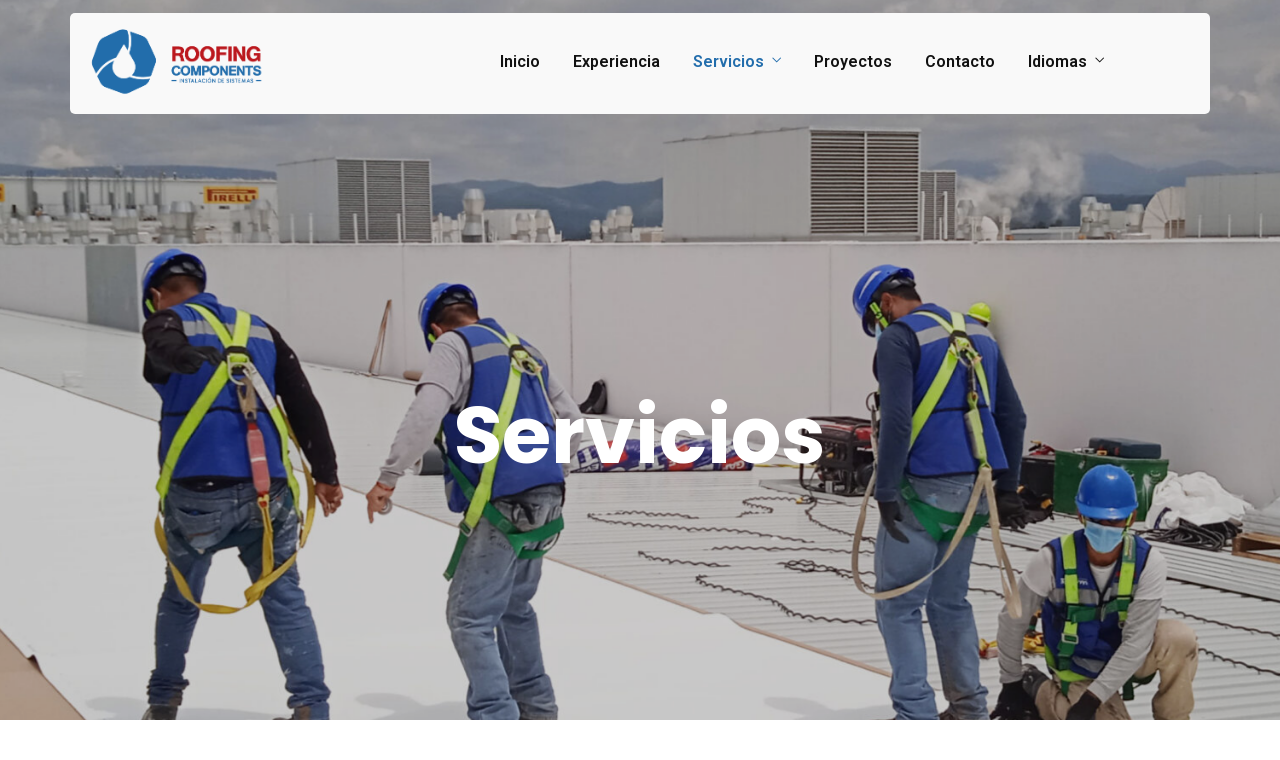

--- FILE ---
content_type: text/html; charset=UTF-8
request_url: https://roofingcomponents.com/servicios/
body_size: 22337
content:
<!DOCTYPE html>
<html lang="es"  data-menu="leftalign">
<head>

<link rel="profile" href="//gmpg.org/xfn/11" />

<title>Servicios &#8211; Roofing Components</title>
<meta name='robots' content='max-image-preview:large' />
<meta http-equiv="Content-Type" content="text/html; charset=utf-8" /><meta name="viewport" content="width=device-width, initial-scale=1, maximum-scale=1" /><meta name="format-detection" content="telephone=no"><link href='https://fonts.gstatic.com' crossorigin rel='preconnect' />
<link rel="alternate" type="application/rss+xml" title="Roofing Components &raquo; Feed" href="https://roofingcomponents.com/feed/" />
<link rel="alternate" type="application/rss+xml" title="Roofing Components &raquo; Feed de los comentarios" href="https://roofingcomponents.com/comments/feed/" />
<link rel="alternate" title="oEmbed (JSON)" type="application/json+oembed" href="https://roofingcomponents.com/wp-json/oembed/1.0/embed?url=https%3A%2F%2Froofingcomponents.com%2Fservicios%2F" />
<link rel="alternate" title="oEmbed (XML)" type="text/xml+oembed" href="https://roofingcomponents.com/wp-json/oembed/1.0/embed?url=https%3A%2F%2Froofingcomponents.com%2Fservicios%2F&#038;format=xml" />
<style id='wp-img-auto-sizes-contain-inline-css' type='text/css'>
img:is([sizes=auto i],[sizes^="auto," i]){contain-intrinsic-size:3000px 1500px}
/*# sourceURL=wp-img-auto-sizes-contain-inline-css */
</style>
<style id='wp-emoji-styles-inline-css' type='text/css'>

	img.wp-smiley, img.emoji {
		display: inline !important;
		border: none !important;
		box-shadow: none !important;
		height: 1em !important;
		width: 1em !important;
		margin: 0 0.07em !important;
		vertical-align: -0.1em !important;
		background: none !important;
		padding: 0 !important;
	}
/*# sourceURL=wp-emoji-styles-inline-css */
</style>
<link rel='stylesheet' id='wp-block-library-css' href='https://roofingcomponents.com/wp-includes/css/dist/block-library/style.min.css?ver=6.9' type='text/css' media='all' />
<style id='global-styles-inline-css' type='text/css'>
:root{--wp--preset--aspect-ratio--square: 1;--wp--preset--aspect-ratio--4-3: 4/3;--wp--preset--aspect-ratio--3-4: 3/4;--wp--preset--aspect-ratio--3-2: 3/2;--wp--preset--aspect-ratio--2-3: 2/3;--wp--preset--aspect-ratio--16-9: 16/9;--wp--preset--aspect-ratio--9-16: 9/16;--wp--preset--color--black: #000000;--wp--preset--color--cyan-bluish-gray: #abb8c3;--wp--preset--color--white: #ffffff;--wp--preset--color--pale-pink: #f78da7;--wp--preset--color--vivid-red: #cf2e2e;--wp--preset--color--luminous-vivid-orange: #ff6900;--wp--preset--color--luminous-vivid-amber: #fcb900;--wp--preset--color--light-green-cyan: #7bdcb5;--wp--preset--color--vivid-green-cyan: #00d084;--wp--preset--color--pale-cyan-blue: #8ed1fc;--wp--preset--color--vivid-cyan-blue: #0693e3;--wp--preset--color--vivid-purple: #9b51e0;--wp--preset--gradient--vivid-cyan-blue-to-vivid-purple: linear-gradient(135deg,rgb(6,147,227) 0%,rgb(155,81,224) 100%);--wp--preset--gradient--light-green-cyan-to-vivid-green-cyan: linear-gradient(135deg,rgb(122,220,180) 0%,rgb(0,208,130) 100%);--wp--preset--gradient--luminous-vivid-amber-to-luminous-vivid-orange: linear-gradient(135deg,rgb(252,185,0) 0%,rgb(255,105,0) 100%);--wp--preset--gradient--luminous-vivid-orange-to-vivid-red: linear-gradient(135deg,rgb(255,105,0) 0%,rgb(207,46,46) 100%);--wp--preset--gradient--very-light-gray-to-cyan-bluish-gray: linear-gradient(135deg,rgb(238,238,238) 0%,rgb(169,184,195) 100%);--wp--preset--gradient--cool-to-warm-spectrum: linear-gradient(135deg,rgb(74,234,220) 0%,rgb(151,120,209) 20%,rgb(207,42,186) 40%,rgb(238,44,130) 60%,rgb(251,105,98) 80%,rgb(254,248,76) 100%);--wp--preset--gradient--blush-light-purple: linear-gradient(135deg,rgb(255,206,236) 0%,rgb(152,150,240) 100%);--wp--preset--gradient--blush-bordeaux: linear-gradient(135deg,rgb(254,205,165) 0%,rgb(254,45,45) 50%,rgb(107,0,62) 100%);--wp--preset--gradient--luminous-dusk: linear-gradient(135deg,rgb(255,203,112) 0%,rgb(199,81,192) 50%,rgb(65,88,208) 100%);--wp--preset--gradient--pale-ocean: linear-gradient(135deg,rgb(255,245,203) 0%,rgb(182,227,212) 50%,rgb(51,167,181) 100%);--wp--preset--gradient--electric-grass: linear-gradient(135deg,rgb(202,248,128) 0%,rgb(113,206,126) 100%);--wp--preset--gradient--midnight: linear-gradient(135deg,rgb(2,3,129) 0%,rgb(40,116,252) 100%);--wp--preset--font-size--small: 13px;--wp--preset--font-size--medium: 20px;--wp--preset--font-size--large: 36px;--wp--preset--font-size--x-large: 42px;--wp--preset--spacing--20: 0.44rem;--wp--preset--spacing--30: 0.67rem;--wp--preset--spacing--40: 1rem;--wp--preset--spacing--50: 1.5rem;--wp--preset--spacing--60: 2.25rem;--wp--preset--spacing--70: 3.38rem;--wp--preset--spacing--80: 5.06rem;--wp--preset--shadow--natural: 6px 6px 9px rgba(0, 0, 0, 0.2);--wp--preset--shadow--deep: 12px 12px 50px rgba(0, 0, 0, 0.4);--wp--preset--shadow--sharp: 6px 6px 0px rgba(0, 0, 0, 0.2);--wp--preset--shadow--outlined: 6px 6px 0px -3px rgb(255, 255, 255), 6px 6px rgb(0, 0, 0);--wp--preset--shadow--crisp: 6px 6px 0px rgb(0, 0, 0);}:where(.is-layout-flex){gap: 0.5em;}:where(.is-layout-grid){gap: 0.5em;}body .is-layout-flex{display: flex;}.is-layout-flex{flex-wrap: wrap;align-items: center;}.is-layout-flex > :is(*, div){margin: 0;}body .is-layout-grid{display: grid;}.is-layout-grid > :is(*, div){margin: 0;}:where(.wp-block-columns.is-layout-flex){gap: 2em;}:where(.wp-block-columns.is-layout-grid){gap: 2em;}:where(.wp-block-post-template.is-layout-flex){gap: 1.25em;}:where(.wp-block-post-template.is-layout-grid){gap: 1.25em;}.has-black-color{color: var(--wp--preset--color--black) !important;}.has-cyan-bluish-gray-color{color: var(--wp--preset--color--cyan-bluish-gray) !important;}.has-white-color{color: var(--wp--preset--color--white) !important;}.has-pale-pink-color{color: var(--wp--preset--color--pale-pink) !important;}.has-vivid-red-color{color: var(--wp--preset--color--vivid-red) !important;}.has-luminous-vivid-orange-color{color: var(--wp--preset--color--luminous-vivid-orange) !important;}.has-luminous-vivid-amber-color{color: var(--wp--preset--color--luminous-vivid-amber) !important;}.has-light-green-cyan-color{color: var(--wp--preset--color--light-green-cyan) !important;}.has-vivid-green-cyan-color{color: var(--wp--preset--color--vivid-green-cyan) !important;}.has-pale-cyan-blue-color{color: var(--wp--preset--color--pale-cyan-blue) !important;}.has-vivid-cyan-blue-color{color: var(--wp--preset--color--vivid-cyan-blue) !important;}.has-vivid-purple-color{color: var(--wp--preset--color--vivid-purple) !important;}.has-black-background-color{background-color: var(--wp--preset--color--black) !important;}.has-cyan-bluish-gray-background-color{background-color: var(--wp--preset--color--cyan-bluish-gray) !important;}.has-white-background-color{background-color: var(--wp--preset--color--white) !important;}.has-pale-pink-background-color{background-color: var(--wp--preset--color--pale-pink) !important;}.has-vivid-red-background-color{background-color: var(--wp--preset--color--vivid-red) !important;}.has-luminous-vivid-orange-background-color{background-color: var(--wp--preset--color--luminous-vivid-orange) !important;}.has-luminous-vivid-amber-background-color{background-color: var(--wp--preset--color--luminous-vivid-amber) !important;}.has-light-green-cyan-background-color{background-color: var(--wp--preset--color--light-green-cyan) !important;}.has-vivid-green-cyan-background-color{background-color: var(--wp--preset--color--vivid-green-cyan) !important;}.has-pale-cyan-blue-background-color{background-color: var(--wp--preset--color--pale-cyan-blue) !important;}.has-vivid-cyan-blue-background-color{background-color: var(--wp--preset--color--vivid-cyan-blue) !important;}.has-vivid-purple-background-color{background-color: var(--wp--preset--color--vivid-purple) !important;}.has-black-border-color{border-color: var(--wp--preset--color--black) !important;}.has-cyan-bluish-gray-border-color{border-color: var(--wp--preset--color--cyan-bluish-gray) !important;}.has-white-border-color{border-color: var(--wp--preset--color--white) !important;}.has-pale-pink-border-color{border-color: var(--wp--preset--color--pale-pink) !important;}.has-vivid-red-border-color{border-color: var(--wp--preset--color--vivid-red) !important;}.has-luminous-vivid-orange-border-color{border-color: var(--wp--preset--color--luminous-vivid-orange) !important;}.has-luminous-vivid-amber-border-color{border-color: var(--wp--preset--color--luminous-vivid-amber) !important;}.has-light-green-cyan-border-color{border-color: var(--wp--preset--color--light-green-cyan) !important;}.has-vivid-green-cyan-border-color{border-color: var(--wp--preset--color--vivid-green-cyan) !important;}.has-pale-cyan-blue-border-color{border-color: var(--wp--preset--color--pale-cyan-blue) !important;}.has-vivid-cyan-blue-border-color{border-color: var(--wp--preset--color--vivid-cyan-blue) !important;}.has-vivid-purple-border-color{border-color: var(--wp--preset--color--vivid-purple) !important;}.has-vivid-cyan-blue-to-vivid-purple-gradient-background{background: var(--wp--preset--gradient--vivid-cyan-blue-to-vivid-purple) !important;}.has-light-green-cyan-to-vivid-green-cyan-gradient-background{background: var(--wp--preset--gradient--light-green-cyan-to-vivid-green-cyan) !important;}.has-luminous-vivid-amber-to-luminous-vivid-orange-gradient-background{background: var(--wp--preset--gradient--luminous-vivid-amber-to-luminous-vivid-orange) !important;}.has-luminous-vivid-orange-to-vivid-red-gradient-background{background: var(--wp--preset--gradient--luminous-vivid-orange-to-vivid-red) !important;}.has-very-light-gray-to-cyan-bluish-gray-gradient-background{background: var(--wp--preset--gradient--very-light-gray-to-cyan-bluish-gray) !important;}.has-cool-to-warm-spectrum-gradient-background{background: var(--wp--preset--gradient--cool-to-warm-spectrum) !important;}.has-blush-light-purple-gradient-background{background: var(--wp--preset--gradient--blush-light-purple) !important;}.has-blush-bordeaux-gradient-background{background: var(--wp--preset--gradient--blush-bordeaux) !important;}.has-luminous-dusk-gradient-background{background: var(--wp--preset--gradient--luminous-dusk) !important;}.has-pale-ocean-gradient-background{background: var(--wp--preset--gradient--pale-ocean) !important;}.has-electric-grass-gradient-background{background: var(--wp--preset--gradient--electric-grass) !important;}.has-midnight-gradient-background{background: var(--wp--preset--gradient--midnight) !important;}.has-small-font-size{font-size: var(--wp--preset--font-size--small) !important;}.has-medium-font-size{font-size: var(--wp--preset--font-size--medium) !important;}.has-large-font-size{font-size: var(--wp--preset--font-size--large) !important;}.has-x-large-font-size{font-size: var(--wp--preset--font-size--x-large) !important;}
/*# sourceURL=global-styles-inline-css */
</style>

<style id='classic-theme-styles-inline-css' type='text/css'>
/*! This file is auto-generated */
.wp-block-button__link{color:#fff;background-color:#32373c;border-radius:9999px;box-shadow:none;text-decoration:none;padding:calc(.667em + 2px) calc(1.333em + 2px);font-size:1.125em}.wp-block-file__button{background:#32373c;color:#fff;text-decoration:none}
/*# sourceURL=/wp-includes/css/classic-themes.min.css */
</style>
<link rel='stylesheet' id='contact-form-7-css' href='https://roofingcomponents.com/wp-content/plugins/contact-form-7/includes/css/styles.css?ver=5.4.2' type='text/css' media='all' />
<link rel='stylesheet' id='woocommerce-layout-css' href='https://roofingcomponents.com/wp-content/plugins/woocommerce/assets/css/woocommerce-layout.css?ver=5.7.2' type='text/css' media='all' />
<link rel='stylesheet' id='woocommerce-smallscreen-css' href='https://roofingcomponents.com/wp-content/plugins/woocommerce/assets/css/woocommerce-smallscreen.css?ver=5.7.2' type='text/css' media='only screen and (max-width: 768px)' />
<link rel='stylesheet' id='woocommerce-general-css' href='https://roofingcomponents.com/wp-content/plugins/woocommerce/assets/css/woocommerce.css?ver=5.7.2' type='text/css' media='all' />
<style id='woocommerce-inline-inline-css' type='text/css'>
.woocommerce form .form-row .required { visibility: visible; }
/*# sourceURL=woocommerce-inline-inline-css */
</style>
<link rel='stylesheet' id='dashicons-css' href='https://roofingcomponents.com/wp-includes/css/dashicons.min.css?ver=6.9' type='text/css' media='all' />
<link rel='stylesheet' id='ashton-reset-css-css' href='https://roofingcomponents.com/wp-content/themes/ashton/css/core/reset.css?ver=6.9' type='text/css' media='all' />
<link rel='stylesheet' id='ashton-wordpress-css-css' href='https://roofingcomponents.com/wp-content/themes/ashton/css/core/wordpress.css?ver=6.9' type='text/css' media='all' />
<link rel='stylesheet' id='ashton-screen-css' href='https://roofingcomponents.com/wp-content/themes/ashton/css/core/screen.css?ver=6.9' type='text/css' media='all' />
<link rel='stylesheet' id='modulobox-css' href='https://roofingcomponents.com/wp-content/themes/ashton/css/modulobox.css?ver=6.9' type='text/css' media='all' />
<link rel='stylesheet' id='ashton-left-align-menu-css' href='https://roofingcomponents.com/wp-content/themes/ashton/css/menus/left-align-menu.css?ver=6.9' type='text/css' media='all' />
<link rel='stylesheet' id='fontawesome-css' href='https://roofingcomponents.com/wp-content/themes/ashton/css/font-awesome.min.css?ver=6.9' type='text/css' media='all' />
<link rel='stylesheet' id='themify-icons-css' href='https://roofingcomponents.com/wp-content/themes/ashton/css/themify-icons.css?ver=6.9' type='text/css' media='all' />
<link rel='stylesheet' id='tooltipster-css' href='https://roofingcomponents.com/wp-content/themes/ashton/css/tooltipster.css?ver=6.9' type='text/css' media='all' />
<link rel='stylesheet' id='loftloader-lite-animation-css' href='https://roofingcomponents.com/wp-content/plugins/loftloader/assets/css/loftloader.min.css?ver=2021041202' type='text/css' media='all' />
<link rel='stylesheet' id='elementor-icons-css' href='https://roofingcomponents.com/wp-content/plugins/elementor/assets/lib/eicons/css/elementor-icons.min.css?ver=5.12.0' type='text/css' media='all' />
<link rel='stylesheet' id='elementor-frontend-css' href='https://roofingcomponents.com/wp-content/plugins/elementor/assets/css/frontend.min.css?ver=3.4.4' type='text/css' media='all' />
<style id='elementor-frontend-inline-css' type='text/css'>
@font-face{font-family:eicons;src:url(https://roofingcomponents.com/wp-content/plugins/elementor/assets/lib/eicons/fonts/eicons.eot?5.10.0);src:url(https://roofingcomponents.com/wp-content/plugins/elementor/assets/lib/eicons/fonts/eicons.eot?5.10.0#iefix) format("embedded-opentype"),url(https://roofingcomponents.com/wp-content/plugins/elementor/assets/lib/eicons/fonts/eicons.woff2?5.10.0) format("woff2"),url(https://roofingcomponents.com/wp-content/plugins/elementor/assets/lib/eicons/fonts/eicons.woff?5.10.0) format("woff"),url(https://roofingcomponents.com/wp-content/plugins/elementor/assets/lib/eicons/fonts/eicons.ttf?5.10.0) format("truetype"),url(https://roofingcomponents.com/wp-content/plugins/elementor/assets/lib/eicons/fonts/eicons.svg?5.10.0#eicon) format("svg");font-weight:400;font-style:normal}
/*# sourceURL=elementor-frontend-inline-css */
</style>
<link rel='stylesheet' id='elementor-post-13-css' href='https://roofingcomponents.com/wp-content/uploads/elementor/css/post-13.css?ver=1632256240' type='text/css' media='all' />
<link rel='stylesheet' id='swiper-css' href='https://roofingcomponents.com/wp-content/plugins/ashton-elementor/assets/css/swiper.css?ver=6.9' type='text/css' media='all' />
<link rel='stylesheet' id='animatedheadline-css' href='https://roofingcomponents.com/wp-content/plugins/ashton-elementor/assets/css/animatedheadline.css?ver=6.9' type='text/css' media='all' />
<link rel='stylesheet' id='justifiedGallery-css' href='https://roofingcomponents.com/wp-content/plugins/ashton-elementor/assets/css/justifiedGallery.css?ver=6.9' type='text/css' media='all' />
<link rel='stylesheet' id='flickity-css' href='https://roofingcomponents.com/wp-content/plugins/ashton-elementor/assets/css/flickity.css?ver=6.9' type='text/css' media='all' />
<link rel='stylesheet' id='owl-carousel-theme-css' href='https://roofingcomponents.com/wp-content/plugins/ashton-elementor/assets/css/owl.theme.default.min.css?ver=6.9' type='text/css' media='all' />
<link rel='stylesheet' id='switchery-css' href='https://roofingcomponents.com/wp-content/plugins/ashton-elementor/assets/css/switchery.css?ver=6.9' type='text/css' media='all' />
<link rel='stylesheet' id='ashton-elementor-css' href='https://roofingcomponents.com/wp-content/plugins/ashton-elementor/assets/css/ashton-elementor.css?ver=6.9' type='text/css' media='all' />
<link rel='stylesheet' id='ashton-elementor-responsive-css' href='https://roofingcomponents.com/wp-content/plugins/ashton-elementor/assets/css/ashton-elementor-responsive.css?ver=6.9' type='text/css' media='all' />
<link rel='stylesheet' id='elementor-post-5198-css' href='https://roofingcomponents.com/wp-content/uploads/elementor/css/post-5198.css?ver=1640114472' type='text/css' media='all' />
<link rel='stylesheet' id='ashton-script-responsive-css-css' href='https://roofingcomponents.com/wp-content/themes/ashton/css/core/responsive.css?ver=6.9' type='text/css' media='all' />
<link rel='stylesheet' id='google-fonts-1-css' href='https://fonts.googleapis.com/css?family=Roboto%3A100%2C100italic%2C200%2C200italic%2C300%2C300italic%2C400%2C400italic%2C500%2C500italic%2C600%2C600italic%2C700%2C700italic%2C800%2C800italic%2C900%2C900italic%7CRoboto+Slab%3A100%2C100italic%2C200%2C200italic%2C300%2C300italic%2C400%2C400italic%2C500%2C500italic%2C600%2C600italic%2C700%2C700italic%2C800%2C800italic%2C900%2C900italic%7CCabin%3A100%2C100italic%2C200%2C200italic%2C300%2C300italic%2C400%2C400italic%2C500%2C500italic%2C600%2C600italic%2C700%2C700italic%2C800%2C800italic%2C900%2C900italic&#038;display=auto&#038;ver=6.9' type='text/css' media='all' />
<script type="text/javascript" src="https://roofingcomponents.com/wp-includes/js/jquery/jquery.min.js?ver=3.7.1" id="jquery-core-js"></script>
<script type="text/javascript" src="https://roofingcomponents.com/wp-includes/js/jquery/jquery-migrate.min.js?ver=3.4.1" id="jquery-migrate-js"></script>
<link rel="https://api.w.org/" href="https://roofingcomponents.com/wp-json/" /><link rel="alternate" title="JSON" type="application/json" href="https://roofingcomponents.com/wp-json/wp/v2/pages/5198" /><link rel="EditURI" type="application/rsd+xml" title="RSD" href="https://roofingcomponents.com/xmlrpc.php?rsd" />
<meta name="generator" content="WordPress 6.9" />
<meta name="generator" content="WooCommerce 5.7.2" />
<link rel="canonical" href="https://roofingcomponents.com/servicios/" />
<link rel='shortlink' href='https://roofingcomponents.com/?p=5198' />
				<style type="text/css">
					@font-face {font-family: "beyond_infinity_-_demoregular";font-display: ;font-fallback: ;font-weight: ;src: url(http://roofingcomponents.com/wp-content/themes/ashton/fonts/beyond_infinity_400-webfont.woff) format('woff2');}				</style>
					<noscript><style>.woocommerce-product-gallery{ opacity: 1 !important; }</style></noscript>
	<!-- Meta Pixel Code -->

<script>

!function(f,b,e,v,n,t,s)

{if(f.fbq)return;n=f.fbq=function(){n.callMethod?

n.callMethod.apply(n,arguments):n.queue.push(arguments)};

if(!f._fbq)f._fbq=n;n.push=n;n.loaded=!0;n.version='2.0';

n.queue=[];t=b.createElement(e);t.async=!0;

t.src=v;s=b.getElementsByTagName(e)[0];

s.parentNode.insertBefore(t,s)}(window, document,'script',

'https://connect.facebook.net/en_US/fbevents.js');

fbq('init', '430219938900986');

fbq('track', 'PageView');

</script>

<noscript><img height="1" width="1" style="display:none"

src="https://www.facebook.com/tr?id=430219938900986&ev=PageView&noscript=1"

/></noscript>

<!-- End Meta Pixel Code --><link rel="icon" href="https://roofingcomponents.com/wp-content/uploads/2021/12/cropped-favicon-59-32x32.jpg" sizes="32x32" />
<link rel="icon" href="https://roofingcomponents.com/wp-content/uploads/2021/12/cropped-favicon-59-192x192.jpg" sizes="192x192" />
<link rel="apple-touch-icon" href="https://roofingcomponents.com/wp-content/uploads/2021/12/cropped-favicon-59-180x180.jpg" />
<meta name="msapplication-TileImage" content="https://roofingcomponents.com/wp-content/uploads/2021/12/cropped-favicon-59-270x270.jpg" />
<style id="loftloader-lite-custom-bg-color">#loftloader-wrapper .loader-section {
	background: #226dac;
}
</style><style id="loftloader-lite-custom-bg-opacity">#loftloader-wrapper .loader-section {
	opacity: 1;
}
</style><style id="loftloader-lite-custom-loader">#loftloader-wrapper.pl-imgloading #loader {
	width: 450px;
}
#loftloader-wrapper.pl-imgloading #loader span {
	background-size: cover;
	background-image: url(http://roofingcomponents.com/wp-content/uploads/2021/09/material-53.png);
}
</style>		<style type="text/css" id="wp-custom-css">
			body.page-id-968 .mc4wp-form-fields input[type="submit"], body.page-id-968 .wpcf7-form .wpcf7-submit, body.page-id-3440 .mc4wp-form-fields input[type="submit"], body.page-id-3440 .wpcf7-form .wpcf7-submit, body.page-id-5928 .mc4wp-form-fields input[type="submit"], body.page-id-10815 .mc4wp-form-fields input[type="submit"], body.page-id-10815 .wpcf7-form .wpcf7-submit {
	background: #FF9F43;
	border-color: #FF9F43;
}

.mc4wp-form-fields input[type="submit"], body.page-id-1811 .wpcf7-form .wpcf7-submit {
	background: #CA9C5E;
	border-color: #CA9C5E;
}

body.page-id-2216 .wpcf7-form .wpcf7-submit {
	background: #A51C30;
	border-color: #A51C30
}

.portfolio-grid-wrapper-overlay a{
	pointer-events:none;
}

@media only screen and (min-width: 1140px) {
body.page-id-2216 .elementor-2216 .elementor-element.elementor-element-2d8ddae {
	width: 75%;
}
}

body.page-id-1387 .mc4wp-form-fields input[type="submit"], body.page-id-1387 .wpcf7-form .wpcf7-submit {
	background: #CA9C5E;
	border-color: #CA9C5E;
	color: #ffffff;
}

body.page-id-2479 .fullmenu-wrapper {
	background: #000;
}

body.page-id-2479 .mc4wp-form-fields input[type="submit"], body.page-id-2479 .wpcf7-form .wpcf7-submit, body.page-id-5389 .mc4wp-form-fields input[type="submit"], body.page-id-5389 .wpcf7-form .wpcf7-submit {
	background: #CA9C5E;
	border-color: #CA9C5E;
}

body.page-id-3168 .mc4wp-form-fields input[type="submit"], body.page-id-3168 .wpcf7-form .wpcf7-submit {
	background: #A51C30;
	border-color: #A51C30;
}

.timeline-wrapper .timeline-entry .timeline-title .timeline-image img {
	border-radius: 5px;
}

body.page-id-5352 .mc4wp-form-fields input[type="submit"], body.page-id-5352 .wpcf7-form .wpcf7-submit {
	background: #BC8664;
	border-color: #BC8664;
	color: #ffffff;
}

body.page-id-5993 .wpcf7-form .wpcf7-submit {
	background: #005153;
	border-color: #005153;
	color: #ffffff;
}

body.page.page-id-968 .mc4wp-form input, body.page.page-id-968 .wpcf7 input, body.page.page-id-968 .wpcf7 textarea, body.page.page-id-968 .wpcf7 select, body.page.page-id-968 .mobile-main-nav li a, body.page.page-id-968 #side-sub-menu li a {
	font-family: "Inter" !important;
}

body.page.page-id-1387 .mc4wp-form input, body.page.page-id-1387 .wpcf7 input, body.page.page-id-1387 .wpcf7 textarea, body.page.page-id-1387 .wpcf7 select, body.page.page-id-1387 .mobile-main-nav li a, body.page.page-id-1387 #side-sub-menu li a {
	font-family: "DM Sans" !important;
}

body.page.page-id-1811 .mc4wp-form input, body.page.page-id-1811 .wpcf7 input, body.page.page-id-1811 .wpcf7 textarea, body.page.page-id-1811 .wpcf7 select, body.page.page-id-1811 .mobile-main-nav li a, body.page.page-id-1811 #side-sub-menu li a {
	font-family: "Cabin" !important;
}

body.page.page-id-2216 .mc4wp-form input, body.page.page-id-2216 .wpcf7 input, body.page.page-id-2216 .wpcf7 textarea, body.page.page-id-2216 .wpcf7 select, body.page.page-id-2216 #footer-wrapper *:not(i) , body.page.page-id-2216 .mobile-main-nav li a, body.page.page-id-2216 #side-sub-menu li a{
	font-family: "Manrope" !important;
}

body.page.page-id-2479 .mc4wp-form input, body.page.page-id-2479 .wpcf7 input, body.page.page-id-2479 .wpcf7 textarea, body.page.page-id-2479 .wpcf7 select, body.page.page-id-2479 #footer-wrapper *:not(i), body.page.page-id-10970 #footer-wrapper *:not(i), body.page.page-id-2479 .mobile-main-nav li a, body.page.page-id-2479 #side-sub-menu li a {
	font-family: "Barlow" !important;
}

body.page.page-id-3064 .fullmenu-wrapper *, body.page.page-id-3064 #footer-wrapper *:not(i) {
	font-family: "Montserrat" !important;
}

body.page.page-id-3168 .mc4wp-form input, body.page.page-id-3168 .wpcf7 input, body.page.page-id-3168 .wpcf7 textarea, body.page.page-id-3168 .wpcf7 select, body.page.page-id-3168 #footer-wrapper *:not(i), body.page.page-id-3168 .mobile-main-nav li a, body.page.page-id-3168 #side-sub-menu li a {
	font-family: "Roboto" !important;
}

body.page.page-id-3517 .fullmenu-wrapper *, body.page.page-id-3517 #footer-wrapper *:not(i), body.page.page-id-3517 .main-menu-wrapper .elementor-icon-list-text, body.page.page-id-3517 .mobile-main-nav li a, body.page.page-id-3517 #side-sub-menu li a {
	font-family: "Manrope" !important;
}


body.page.page-id-5352 .mc4wp-form input, body.page.page-id-5352 .wpcf7 input, body.page.page-id-5352 .wpcf7 textarea, body.page.page-id-5352 .wpcf7 select, body.page.page-id-5352 #footer-wrapper *:not(i) , body.page.page-id-5352 .mobile-main-nav li a, body.page.page-id-5352 #side-sub-menu li a{
	font-family: "DM Sans" !important;
}

body.page.page-id-5389 .mc4wp-form input, body.page.page-id-5389 .wpcf7 input, body.page.page-id-5389 .wpcf7 textarea, body.page.page-id-5389 .wpcf7 select, body.page.page-id-5389 #footer-wrapper *:not(i) , body.page.page-id-5389 .mobile-main-nav li a, body.page.page-id-5389 #side-sub-menu li a, body.page.page-id-3699 .mobile-main-nav li a, body.page.page-id-3699 #side-sub-menu li a, body.page.page-id-10937 .mobile-main-nav li a, body.page.page-id-10937 #side-sub-menu li a, body.page.page-id-5898 .mobile-main-nav li a, body.page.page-id-5898 #side-sub-menu li a {
	font-family: "Cabin" !important;
}

body.page.page-id-3585 .mc4wp-form input, body.page.page-id-3585 .wpcf7 input, body.page.page-id-3585 .wpcf7 textarea, body.page.page-id-3585 .wpcf7 select, body.page.page-id-3585 #footer-wrapper *:not(i), body.page.page-id-11049 #footer-wrapper *:not(i), body.page.page-id-3585 .mobile-main-nav li a, body.page.page-id-3585 #side-sub-menu li a, body.page.page-id-5456 .mobile-main-nav li a, body.page.page-id-5456 #side-sub-menu li a, body.page.page-id-10879 .mobile-main-nav li a, body.page.page-id-10879 #side-sub-menu li a {
	font-family: "DM Sans" !important;
}

body.page.page-id-5993 .mc4wp-form input, body.page.page-id-5993 .wpcf7 input, body.page.page-id-5993 .wpcf7 textarea, body.page.page-id-5993 .wpcf7 select, body.page.page-id-5993 #footer-wrapper *:not(i) , body.page.page-id-5993 .mobile-main-nav li a, body.page.page-id-5993 #side-sub-menu li a{
	font-family: "Roboto" !important;
}


body.page.page-id-2730 .mc4wp-form input, body.page.page-id-2730 .wpcf7 input, body.page.page-id-2730 .wpcf7 textarea, body.page.page-id-2730 .wpcf7 select, body.page.page-id-2730 #footer-wrapper *:not(i), body.page.page-id-2730 #footer-wrapper *:not(i), body.page.page-id-2730 .mobile-main-nav li a, body.page.page-id-2730 #side-sub-menu li a, body.page.page-id-11049 .mobile-main-nav li a, body.page.page-id-11049 #side-sub-menu li a, body.page.page-id-5198 .mobile-main-nav li a, body.page.page-id-5198 #side-sub-menu li a, body.page.page-id-5974 .mobile-main-nav li a, body.page.page-id-5974 #side-sub-menu li a {
	font-family: "Kumbh Sans" !important;
}

.woocommerce div.product div.images img, .woocommerce ul.products li.product a img, .woocommerce-page ul.products li.product a img {
	border-radius: 5px;
}

body.page.page-id-3440 .mobile-main-nav li a, body.page.page-id-3440 #side-sub-menu li a, body.page.page-id-10815 .mobile-main-nav li a, body.page.page-id-10815 #side-sub-menu li a, body.page.page-id-5928 .mobile-main-nav li a, body.page.page-id-5928 #side-sub-menu li a {
	font-family: "Space Grotesk" !important;
}

body.page.page-id-11008 .mobile-main-nav li a, body.page.page-id-11008 #side-sub-menu li a {
	font-family: "Epilogue" !important;
}

input.wpcf7-form-control.wpcf7-submit{
	background-color: #bc181e;
}

.portfolio_grid_title{
	margin: 8%;
}
.portfolio-grid-subtitle{
	margin: 8%;
}

.captcha-image{
	border-color:white !important;
	color:white 
}

.cf7ic_instructions span{
	color:yellow !important;
}

.owl-carousel.owl-loaded {
    display: grid;
    justify-content: center;
}

@media only screen and (min-width: 1200px){
	.service-carousel-wrapper .owl-carousel .owl-dots{
		display:none;
	}
}

.image-container{
  animation: move 12s ease infinite;
  /* Add infinite to loop. */
  -ms-animation: move 12s ease infinite;
  -webkit-animation: move 12s ease infinite;
  -0-animation: move 12s ease infinite;
  -moz-animation: move 12s ease infinite;
  position: absolute;
}
@-webkit-keyframes move {
  0% {
    -webkit-transform-origin: center center;
    -moz-transform-origin: center center;
    -ms-transform-origin: center center;
    -o-transform-origin: center center;
    transform-origin: center center;
    transform: scale(1.0);
    -ms-transform: scale(1.0);
    /* IE 9 */
    -webkit-transform: scale(1.0);
    /* Safari and Chrome */
    -o-transform: scale(1.0);
    /* Opera */
    -moz-transform: scale(1.0);
    /* Firefox */
  }
  50% {
    transform: scale(1.1);
    -ms-transform: scale(1.1);
    /* IE 9 */
    
    -webkit-transform: scale(1.1);
    /* Safari and Chrome */
    -o-transform: scale(1.1);
    /* Opera */
    -moz-transform: scale(1.1);
    /* Firefox */
  }
}

#side-sub-menu li a {
    font-family: Poppins;
    font-size: 15px !important;
    font-weight: 700;
    letter-spacing: 0px;
    line-height: 2 !important;
    text-transform: none;
}		</style>
		<style id="kirki-inline-styles">#right-click-content{background:rgba(0, 0, 0, 0.5);color:#ffffff;}body, input[type=search], input[type=text], input[type=password], input[type=email], input[type=url], input[type=date], input[type=tel], input.wpcf7-text, .woocommerce table.cart td.actions .coupon .input-text, .woocommerce-page table.cart td.actions .coupon .input-text, .woocommerce #content table.cart td.actions .coupon .input-text, .woocommerce-page #content table.cart td.actions .coupon .input-text, select, textarea, .ui-widget input, .ui-widget select, .ui-widget textarea, .ui-widget button, .ui-widget label, .ui-widget-header, .zm_alr_ul_container, .comment .right h7, .comment-date, .post-author-name h6, .author-content h4{font-family:Poppins;font-size:15px;font-weight:500;letter-spacing:0px;line-height:1.8;text-transform:none;}h1, h2, h3, h4, h5, h6, h7, .post_quote_title, strong[itemprop="author"], #page-content-wrapper .posts.blog li a, .page-content-wrapper .posts.blog li a, #filter_selected, .sidebar-widget li.widget_products, #footer ul.sidebar-widget li ul.posts.blog li a, .testimonial_slider_content, .ashton-portfolio-filter-wrapper a.filter-tag-btn, .portfolio-coverflow .swiper-slide .swiper-content .article .article-preview .controls label, .portfolio-timeline-vertical-content-wrapper .timeline .swiper-pagination-bullet, .elementor-tab-title, .testimonials-card-wrapper .owl-carousel .testimonial-name, .post-navigation.previous .navigation-anchor, .post-navigation.next .navigation-anchor, .slick-vertical .slick-slide{font-family:Poppins;font-weight:700;letter-spacing:0px;line-height:1.5;text-transform:none;}h1{font-size:36px;}h2{font-size:30px;}h3{font-size:26px;}h4{font-size:24px;}h5{font-size:22px;}h6{font-size:20px;}body, #wrapper, #page-content-wrapper.fixed, #gallery_lightbox h2, .slider_wrapper .gallery_image_caption h2, #body_loading_screen, h3#reply-title span, .overlay_gallery_wrapper, .pagination a, #captcha-wrap .text-box input, .flex-direction-nav a, .blog_promo_title h6, #supersized li, #horizontal_gallery_wrapper .image_caption, body.password-protected #page-content-wrapper .inner .inner-wrapper .sidebar-content, body .ui-dialog[aria-describedby="ajax-login-register-login-dialog"], body .ui-dialog[aria-describedby="ajax-login-register-dialog"], #single-course-meta, #woocommerce-mini-cart-flyout{background-color:#ffffff;}body, .pagination a, #gallery_lightbox h2, .slider_wrapper .gallery_image_caption h2, .post_info a, #page-content-wrapper.split #copyright, .page-content-wrapper.split #copyright, .ui-state-default a, .ui-state-default a:link, .ui-state-default a:visited, .woocommerce-MyAccount-navigation ul a, .post-navigation.previous .navigation-anchor, .post-navigation.next .navigation-anchor, .woocommerce-info, .woocommerce-info::before{color:#111111;}::selection, .verline{background-color:#111111;}::-webkit-input-placeholder{color:#111111;}::-moz-placeholder{color:#111111;}:-ms-input-placeholder{color:#111111;}a, .gallery_proof_filter ul li a, #page-content-wrapper .sidebar .content .sidebar-widget li.widget_rss ul li cite, #footer-wrapper ul.sidebar-widget li.widget_rss ul li cite, .woocommerce div.product .woocommerce-tabs ul.tabs li a, .woocommerce-page div.product .woocommerce-tabs ul.tabs li a{color:#111111;}.flex-control-paging li a.flex-active, .post-attribute a:before, #menu-wrapper .nav ul li a:before, #menu-wrapper div .nav li > a:before, .post-attribute a:before, a.continue-reading:before, a.continue-reading:after, a.continue-reading span:before, a.continue-reading span:after{background-color:#111111;}.flex-control-paging li a.flex-active, .image_boxed_wrapper:hover, .gallery_proof_filter ul li a.active, .gallery_proof_filter ul li a:hover{border-color:#111111;}a:hover, a:active, .post_info_comment a i, #commentform .required, #page-content-wrapper .sidebar .content .sidebar-widget li.widget_rss ul li .rss-date{color:#666666;}input[type=button]:hover, input[type=submit]:hover, a.button:hover, .button:hover, .button.submit, a.button.white:hover, .button.white:hover, a.button.white:active, .button.white:active, #menu-wrapper .nav ul li a:hover:before, #menu-wrapper div .nav li > a:hover:before, .post-attribute a:hover:before{background-color:#666666;}input[type=button]:hover, input[type=submit]:hover, a.button:hover, .button:hover, .button.submit, a.button.white:hover, .button.white:hover, a.button.white:active, .button.white:active, .sidebar-widget li.widget_recent_comments ul li.recentcomments a:hover{border-color:#666666;}h1, h2, h3, h4, h5, h6, h7, pre, code, tt, blockquote, .post-header h5 a, .post-header h3 a, .post-header.grid h6 a, .post-header.fullwidth h4 a, .post-header h5 a, blockquote, .site_loading_logo_item i, .ppb_subtitle, .woocommerce .woocommerce-ordering select, .woocommerce.columns-4 ul.products li.product a.add_to_cart_button, .woocommerce.columns-4 ul.products li.product a.add_to_cart_button:hover, .ui-accordion .ui-accordion-header a, .tabs .ui-state-active a, .post-header h5 a, .post-header h6 a, .flex-direction-nav a:before, .social_share_button_wrapper .social_post_view .view_number, .social_share_button_wrapper .social_post_share_count .share_number, .portfolio_post_previous a, .portfolio_post_next a, #filter_selected, #autocomplete li strong, .themelink, body .ui-dialog[aria-describedby="ajax-login-register-login-dialog"] .ui-dialog-titlebar .ui-dialog-title, body .ui-dialog[aria-describedby="ajax-login-register-dialog"] .ui-dialog-titlebar .ui-dialog-title{color:#111111;}body.page.page-template-gallery-archive-split-screen-php #fp-nav li .active span, body.tax-gallerycat #fp-nav li .active span, body.page.page-template-portfolio-fullscreen-split-screen-php #fp-nav li .active span, body.page.tax-portfolioset #fp-nav li .active span, body.page.page-template-gallery-archive-split-screen-php #fp-nav ul li a span, body.tax-gallerycat #fp-nav ul li a span, body.page.page-template-portfolio-fullscreen-split-screen-php #fp-nav ul li a span, body.page.tax-portfolioset #fp-nav ul li a span{background-color:#111111;}hr, .post.type-post, .comment .right, .widget_tag_cloud div a, .meta-tags a, .tag_cloud a, #footer, #post_more_wrapper, #page-content-wrapper .inner .sidebar-content, #page-content-wrapper .inner .sidebar-content.left-sidebar, .ajax_close, .ajax_next, .ajax_prev, .portfolio_next, .portfolio_prev, .portfolio_next_prev_wrapper.video .portfolio_prev, .portfolio_next_prev_wrapper.video .portfolio_next, .separated, .blog_next_prev_wrapper, #post_more_wrapper h5, #ajax_portfolio_wrapper.hidding, #ajax_portfolio_wrapper.visible, .tabs.vertical .ui-tabs-panel, .ui-tabs.vertical.right .ui-tabs-nav li, .woocommerce div.product .woocommerce-tabs ul.tabs li, .woocommerce #content div.product .woocommerce-tabs ul.tabs li, .woocommerce-page div.product .woocommerce-tabs ul.tabs li, .woocommerce-page #content div.product .woocommerce-tabs ul.tabs li, .woocommerce div.product .woocommerce-tabs .panel, .woocommerce-page div.product .woocommerce-tabs .panel, .woocommerce #content div.product .woocommerce-tabs .panel, .woocommerce-page #content div.product .woocommerce-tabs .panel, .woocommerce table.shop_table, .woocommerce-page table.shop_table, .woocommerce .cart-collaterals .cart_totals, .woocommerce-page .cart-collaterals .cart_totals, .woocommerce .cart-collaterals .shipping_calculator, .woocommerce-page .cart-collaterals .shipping_calculator, .woocommerce .cart-collaterals .cart_totals tr td, .woocommerce .cart-collaterals .cart_totals tr th, .woocommerce-page .cart-collaterals .cart_totals tr td, .woocommerce-page .cart-collaterals .cart_totals tr th, table tr th, table tr td, .woocommerce #payment, .woocommerce-page #payment, .woocommerce #payment ul.payment_methods li, .woocommerce-page #payment ul.payment_methods li, .woocommerce #payment div.form-row, .woocommerce-page #payment div.form-row, .ui-tabs li:first-child, .ui-tabs .ui-tabs-nav li, .ui-tabs.vertical .ui-tabs-nav li, .ui-tabs.vertical.right .ui-tabs-nav li.ui-state-active, .ui-tabs.vertical .ui-tabs-nav li:last-child, #page-content-wrapper .inner .sidebar-wrapper ul.sidebar-widget li.widget_nav_menu ul.menu li.current-menu-item a, .page-content-wrapper .inner .sidebar-wrapper ul.sidebar-widget li.widget_nav_menu ul.menu li.current-menu-item a, .ui-accordion .ui-accordion-header, .ui-accordion .ui-accordion-content, #page-content-wrapper .sidebar .content .sidebar-widget li h2.widgettitle:before, h2.widgettitle:before, #autocomplete, .ppb_blog_minimal .one-third_bg, .tabs .ui-tabs-panel, .ui-tabs .ui-tabs-nav li, .ui-tabs li:first-child, .ui-tabs.vertical .ui-tabs-nav li:last-child, .woocommerce .woocommerce-ordering select, .woocommerce div.product .woocommerce-tabs ul.tabs li.active, .woocommerce-page div.product .woocommerce-tabs ul.tabs li.active, .woocommerce #content div.product .woocommerce-tabs ul.tabs li.active, .woocommerce-page #content div.product .woocommerce-tabs ul.tabs li.active, .woocommerce-page table.cart th, table.shop_table thead tr th, hr.title_break, .overlay_gallery_border, #page-content-wrapper.split #copyright, .page-content-wrapper.split #copyright, .post.type-post, .events.type-events, h5.event_title, .post-header h5.event_title, .client_archive_wrapper, #page-content-wrapper .sidebar .content .sidebar-widget li.widget, .page-content-wrapper .sidebar .content .sidebar-widget li.widget, hr.title_break.bold, blockquote, .social_share_button_wrapper, .social_share_button_wrapper, body:not(.single) .post-wrapper, .theme-border, #about-the-author, .related.products, .woocommerce div.product div.summary .product_meta, #single-course-meta ul.single-course-meta-data li.single-course-meta-data-separator, body .course-curriculum ul.curriculum-sections .section-header, .course-reviews-list li, .course-reviews-list-shortcode li, .wp-block-table, .wp-block-table td, .wp-block-table th, .wp-block-table.is-style-stripes td, .wp-block-table.is-style-stripes th, table, .widget_categories ul > li, .widget_pages ul > li, .widget_archive ul > li, #page-content-wrapper .sidebar .content .sidebar-widget li h2.widgettitle:before, h2.widgettitle:before, #page-content-wrapper .sidebar .content .sidebar-widget li h2.widgettitle:after, h2.widgettitle:after, .woocommerce table.shop_table tbody tr.cart_item td, .comment, .woocommerce-page div.product .woocommerce-tabs, .woocommerce-variation-add-to-cart, .woocommerce form.checkout_coupon, .woocommerce form.login, .woocommerce form.register, .sticky .post-wrapper, body:not(.single) .post.sticky:first-child .post-wrapper, #wp-calendar, .woocommerce table.shop_table_responsive tbody tr:first-child td:first-child, .woocommerce-page table.shop_table_responsive tbody tr:first-child td:first-child, form.protected-post-form p, #learn-press-checkout-login, #learn-press-checkout-register, .woocommerce-info, .wp-block-quote, .woocommerce-page #payment div.payment_box, .post-related, .widget_block .wp-block-group__inner-container h2:before, .widget_block .wp-block-group__inner-container h2:after{border-color:#EBEBEB;}input[type=submit], input[type=button], a.button, .button, .woocommerce .page_slider a.button, a.button.fullwidth, .woocommerce-page div.product form.cart .button, .woocommerce #respond input#submit.alt, .woocommerce a.button.alt, .woocommerce button.button.alt, .woocommerce input.button.alt, body .ui-dialog[aria-describedby="ajax-login-register-login-dialog"] .form-wrapper input[type="submit"], body .ui-dialog[aria-describedby="ajax-login-register-dialog"] .form-wrapper input[type="submit"], .select2-container--default .select2-selection--single{font-family:Poppins;font-size:15px;font-weight:500;letter-spacing:0px;line-height:1.6;text-transform:none;}input[type=text], input[type=password], input[type=email], input[type=url], input[type=tel], input[type=date], textarea, .widget_search form, select{-webkit-border-radius:5px;-moz-border-radius:5px;border-radius:5px;}input[type=text], input[type=password], input[type=email], input[type=url], input[type=tel], input[type=date], textarea, .widget_search form, .widget_search input.search-field, .woocommerce-page .quantity input.qty, select{background-color:#ffffff;}input[type=text], input[type=password], input[type=email], input[type=url], input[type=tel], input[type=date], textarea.widget_search input.search-field, .woocommerce-page .quantity input.qty, select{color:#111111;}input[type=text], input[type=password], input[type=email], input[type=url], input[type=tel], input[type=date], textarea, .select2-container--default .select2-selection--single, .select2-dropdown, .widget_search form, .woocommerce-page .quantity input.qty, select{border-color:#d5d6de;}input[type=text]:focus, input[type=password]:focus, input[type=email]:focus, input[type=url]:focus, input[type=date]:focus, textarea:focus, .widget_search form.focus, .woocommerce-page .quantity input.qty:focus, select:focus{border-color:#999999;}.input-effect ~ .focus-border{background-color:#999999;}input[type=submit], input[type=button], a.button, .button, .woocommerce .page_slider a.button, a.button.fullwidth, .woocommerce-page div.product form.cart .button, .woocommerce #respond input#submit.alt, .woocommerce a.button.alt, .woocommerce button.button.alt, .woocommerce input.button.alt, body .ui-dialog[aria-describedby="ajax-login-register-login-dialog"] .form-wrapper input[type="submit"], body .ui-dialog[aria-describedby="ajax-login-register-dialog"] .form-wrapper input[type="submit"], body.learnpress-page #page-content-wrapper .order-recover .lp-button, .learnpress-page #learn-press-profile-basic-information button, body #page-content-wrapper p#lp-avatar-actions button, .learnpress-page #profile-content-settings form button[type=submit], button, .woocommerce #respond input#submit, .elementor-widget-button, .woocommerce .cart .button{font-family:Poppins;font-size:15px;font-weight:600;letter-spacing:0px;line-height:1.6;text-transform:none;}input[type=submit], input[type=button], a.button, .button, .woocommerce .page_slider a.button, a.button.fullwidth, .woocommerce-page div.product form.cart .button, .woocommerce #respond input#submit.alt, .woocommerce a.button.alt, .woocommerce button.button.alt, .woocommerce input.button.alt, body .ui-dialog[aria-describedby="ajax-login-register-login-dialog"] .form-wrapper input[type="submit"], body .ui-dialog[aria-describedby="ajax-login-register-dialog"] .form-wrapper input[type="submit"], a#go-to-top, .pagination span, .widget_tag_cloud div a, .pagination a, .pagination span, body.learnpress-page #page-content-wrapper .order-recover .lp-button, .learnpress-page #learn-press-profile-basic-information button, body #page-content-wrapper p#lp-avatar-actions button, .learnpress-page #profile-content-settings form button[type=submit], .learnpress-page #page-content-wrapper .lp-button, button, .woocommerce #respond input#submit, .widget_product_tag_cloud a, .woocommerce #page-content-wrapper a.button, #page-content-wrapper ul.learn-press-nav-tabs .course-nav a, body.learnpress-page.profile .lp-tab-sections li a, body.learnpress-page.profile .lp-tab-sections li span, body.learnpress-page.profile .lp-tab-sections .section-tab.active span, #single-course-meta, .post-excerpt.post-tag a, .inline-form .mc4wp-form-fields input[type="email"], .woocommerce #content .quantity input.qty, .woocommerce .quantity input.qty, .woocommerce-page #content .quantity input.qty, .woocommerce-page .quantity input.qty, .woocommerce-page nav.woocommerce-pagination ul li span.current, .woocommerce-page nav.woocommerce-pagination ul li a, .woocommerce #respond input#submit, .woocommerce a.button, .woocommerce button.button, .woocommerce input.button{-webkit-border-radius:25px;-moz-border-radius:25px;border-radius:25px;}input[type=submit], input[type=button], a.button, .button, .pagination a:hover, .woocommerce .footer-main-container .button, .woocommerce .footer-main-container .button:hover, .woocommerce-page div.product form.cart .button, .woocommerce #respond input#submit.alt, .woocommerce a.button.alt, .woocommerce button.button.alt, .woocommerce input.button.alt, .post-type-icon, .filter li a:hover, .filter li a.active, #portfolio_wall_filters li a.active, #portfolio_wall_filters li a:hover, .comment_box, .one-half.gallery2 .portfolio_type_wrapper, .one-third.gallery3 .portfolio_type_wrapper, .one_fourth.gallery4 .portfolio_type_wrapper, .one_fifth.gallery5 .portfolio_type_wrapper, .portfolio_type_wrapper, .widget_tag_cloud div a:hover, .ui-accordion .ui-accordion-header .ui-icon, .mobile-menu-wrapper #mobile-menu-close.button, .mobile-menu-wrapper #btn-close-mobile-menu, body .ui-dialog[aria-describedby="ajax-login-register-login-dialog"] .form-wrapper input[type="submit"], body .ui-dialog[aria-describedby="ajax-login-register-dialog"] .form-wrapper input[type="submit"], .learnpress-page #page-content-wrapper .lp-button, .learnpress-page #learn-press-profile-basic-information button, .learnpress-page #profile-content-settings form button[type=submit], button, .widget_search input#searchsubmit:hover, #wp-calendar thead th, #page-content-wrapper .sidebar .content .sidebar-widget li.widget_categories .cat-count, .widget_categories .cat-count, #page-content-wrapper .sidebar .content .sidebar-widget li.widget_archive .archive-count, .widget_archive .archive-count, .woocommerce #respond input#submit, .widget_product_tag_cloud a:hover,.woocommerce .widget_price_filter .ui-slider .ui-slider-range, .woocommerce-page .widget_price_filter .ui-slider .ui-slider-range, .woocommerce .widget_price_filter .ui-slider .ui-slider-handle, .woocommerce-page .widget_price_filter .ui-slider .ui-slider-handle, .woocommerce .widget_price_filter .price_slider_amount .button, .woocommerce-page .widget_price_filter .price_slider_amount .button, .woocommerce #page-content-wrapper a.button, .woocommerce #respond input#submit, .woocommerce a.button, .woocommerce button.button, .woocommerce input.button, .pagination span, .pagination a:hover, .woocommerce nav.woocommerce-pagination ul li a:focus, .woocommerce nav.woocommerce-pagination ul li a:hover, .woocommerce nav.woocommerce-pagination ul li span.current{background-color:#1C58F6;}.pagination span, .pagination a:hover, .button.ghost, .button.ghost:hover, .button.ghost:active, blockquote:after, .woocommerce-MyAccount-navigation ul li.is-active, body .ui-dialog[aria-describedby="ajax-login-register-login-dialog"] .form-wrapper input[type="submit"], body .ui-dialog[aria-describedby="ajax-login-register-dialog"] .form-wrapper input[type="submit"], .learnpress-page #page-content-wrapper .lp-button, .learnpress-page #learn-press-profile-basic-information button, .learnpress-page #profile-content-settings form button[type=submit], .widget_search input#searchsubmit:hover, .woocommerce .widget_price_filter .ui-slider .ui-slider-handle, .woocommerce-page .widget_price_filter .ui-slider .ui-slider-handle, .woocommerce #respond input#submit, .woocommerce a.button, .woocommerce button.button, .woocommerce input.button{border-color:#1C58F6;}.comment_box:before, .comment_box:after{border-top-color:#1C58F6;}.button.ghost, .button.ghost:hover, .button.ghost:active, .infinite_load_more, blockquote:before, .woocommerce-MyAccount-navigation ul li.is-active a, body .ui-dialog[aria-describedby="ajax-login-register-login-dialog"] .form-wrapper input[type="submit"], body .ui-dialog[aria-describedby="ajax-login-register-dialog"] .form-wrapper input[type="submit"], #page-content-wrapper .inner .sidebar-wrapper .sidebar-widget li.widget_recent_comments ul li.recentcomments a:not(.url), .woocommerce-page .price_slider_amount .price_label, #page-content-wrapper .inner .sidebar-wrapper .sidebar-widget li.widget_block ol.wp-block-latest-comments li.wp-block-latest-comments__comment a.wp-block-latest-comments__comment-link{color:#1C58F6;}input[type=submit], input[type=button], a.button, .button, .pagination a:hover, .woocommerce .footer-main-container .button , .woocommerce .footer-main-container .button:hover, .woocommerce-page div.product form.cart .button, .woocommerce #respond input#submit.alt, .woocommerce a.button.alt, .woocommerce button.button.alt, .woocommerce input.button.alt, .post-type-icon, .filter li a:hover, .filter li a.active, #portfolio_wall_filters li a.active, #portfolio_wall_filters li a:hover, .comment_box, .one-half.gallery2 .portfolio_type_wrapper, .one-third.gallery3 .portfolio_type_wrapper, .one_fourth.gallery4 .portfolio_type_wrapper, .one_fifth.gallery5 .portfolio_type_wrapper, .portfolio_type_wrapper, .widget_tag_cloud div a:hover, .ui-accordion .ui-accordion-header .ui-icon, .mobile-menu-wrapper #mobile-menu-close.button, #go-to-top, body .ui-dialog[aria-describedby="ajax-login-register-login-dialog"] .form-wrapper input[type="submit"], body .ui-dialog[aria-describedby="ajax-login-register-dialog"] .form-wrapper input[type="submit"], .mobile-menu-wrapper #btn-close-mobile-menu, body.learnpress-page #page-content-wrapper .lp-button, .learnpress-page #learn-press-profile-basic-information button, .learnpress-page #profile-content-settings form button[type=submit], button, .widget_search input#searchsubmit:hover, #wp-calendar caption, #wp-calendar thead th, #page-content-wrapper .sidebar .content .sidebar-widget li.widget_categories .cat-count, .widget_categories .cat-count, #page-content-wrapper .sidebar .content .sidebar-widget li.widget_archive .archive-count, .widget_archive .archive-count, .woocommerce #respond input#submit, .widget_product_tag_cloud a:hover, .woocommerce .widget_price_filter .price_slider_amount .button, .woocommerce-page .widget_price_filter .price_slider_amount .button, .woocommerce #page-content-wrapper a.button, .woocommerce #respond input#submit, .woocommerce a.button, .woocommerce button.button, .woocommerce input.button, .pagination span, .pagination a:hover, .woocommerce nav.woocommerce-pagination ul li a:focus, .woocommerce nav.woocommerce-pagination ul li a:hover, .woocommerce nav.woocommerce-pagination ul li span.current{color:#ffffff;}input[type=submit], input[type=button], a.button, .button, .pagination a:hover, .woocommerce .footer-main-container .button , .woocommerce .footer-main-container .button:hover, .woocommerce-page div.product form.cart .button, .woocommerce #respond input#submit.alt, .woocommerce a.button.alt, .woocommerce button.button.alt, .woocommerce input.button.alt, .infinite_load_more, .widget_tag_cloud div a:hover, .mobile-menu-wrapper #btn-close-mobile-menu, .mobile-menu-wrapper #mobile-menu-close.button, body .ui-dialog[aria-describedby="ajax-login-register-login-dialog"] .form-wrapper input[type="submit"], body .ui-dialog[aria-describedby="ajax-login-register-dialog"] .form-wrapper input[type="submit"], .learnpress-page #learn-press-profile-basic-information button, .learnpress-page #profile-content-settings form button[type=submit], button, .woocommerce #respond input#submit, .widget_product_tag_cloud a:hover, .woocommerce .widget_price_filter .price_slider_amount .button, .woocommerce-page .widget_price_filter .price_slider_amount .button, .woocommerce #page-content-wrapper a.button, .woocommerce #respond input#submit, .woocommerce a.button, .woocommerce button.button, .woocommerce input.button{border-color:#1C58F6;}#wp-calendar tbody td#today{border-bottom-color:#1C58F6;}input[type=button]:hover, input[type=submit]:hover, a.button:hover, .button:hover, .button.submit, a.button.white:hover, .button.white:hover, a.button.white:active, .button.white:active, .black_bg input[type=submit], .learnpress-page #page-content-wrapper .lp-button:hover, .learnpress-page #learn-press-profile-basic-information button:hover, .learnpress-page #profile-content-settings form button[type=submit]:hover, .woocommerce #respond input#submit:hover, .woocommerce button.button.alt.disabled, .woocommerce button.button.alt.disabled:hover, .woocommerce #page-content-wrapper a.button:hover, .woocommerce #respond input#submit:hover, .woocommerce a.button:hover, .woocommerce button.button:hover, .woocommerce input.button:hover, #woocommerce-mini-cart-flyout .woocommerce-mini-cart__buttons a:not(.checkout){background-color:#1C58F6;}input[type=button]:hover, input[type=submit]:hover, a.button:hover, .button:hover, .button.submit, a.button.white:hover, .button.white:hover, a.button.white:active, .button.white:active, .black_bg input[type=submit], body.learnpress-page #page-content-wrapper .lp-button:hover, .learnpress-page #learn-press-profile-basic-information button:hover, .learnpress-page #profile-content-settings form button[type=submit]:hover, button:hover, .woocommerce #respond input#submit:hover, .woocommerce button.button.alt.disabled, .woocommerce button.button.alt.disabled:hover, .woocommerce #page-content-wrapper a.button:hover, .woocommerce #respond input#submit:hover, .woocommerce a.button:hover, .woocommerce button.button:hover, .woocommerce input.button:hover, #woocommerce-mini-cart-flyout .woocommerce-mini-cart__buttons a:not(.checkout){color:#ffffff;}input[type=button]:hover, input[type=submit]:hover, a.button:hover, .button:hover, .button.submit, a.button.white:hover, .button.white:hover, a.button.white:active, .button.white:active, .black_bg input[type=submit], .learnpress-page #learn-press-profile-basic-information button:hover, .learnpress-page #profile-content-settings form button[type=submit]:hover, button:hover, .woocommerce #respond input#submit:hover, .woocommerce button.button.alt.disabled, .woocommerce button.button.alt.disabled:hover, .woocommerce #page-content-wrapper a.button:hover, .woocommerce #respond input#submit:hover, .woocommerce a.button:hover, .woocommerce button.button:hover, .woocommerce input.button:hover, #woocommerce-mini-cart-flyout .woocommerce-mini-cart__buttons a:not(.checkout), #footer .widget_tag_cloud div a:hover{border-color:#1C58F6;}.frame_top, .frame_bottom, .frame_left, .frame_right{background:#000000;}#menu-wrapper .nav ul li a, #menu-wrapper div .nav li > a, .menu-client-wrapper, .themegoods-navigation-wrapper .nav li > a{font-family:Poppins;font-size:13px;font-weight:600;letter-spacing:0px;line-height:1.6;text-transform:none;}#menu-wrapper .nav ul li, #menu-wrapper div .nav li, html[data-menu=center-menu-logo] #logo-right-wrapper{padding-top:28px;padding-bottom:28px;}.top-menu-bar, html{background-color:#ffffff;}#menu-wrapper .nav ul li a, #menu-wrapper div .nav li > a, #mobile-nav-icon, #logo-wrapper .social-profile-wrapper ul li a, .menu-cart-wrapper a{color:#111111;}#mobile-nav-icon{border-color:#111111;}#menu-wrapper .nav ul li a.hover, #menu-wrapper .nav ul li a:hover, #menu-wrapper div .nav li a.hover, #menu-wrapper div .nav li a:hover, .menu-cart-wrapper a:hover, #page_share:hover, #logo-wrapper .social-profile-wrapper ul li a:hover{color:#111111;}#menu-wrapper .nav ul li a:before, #menu-wrapper div .nav li > a:before{background-color:#111111;}#menu-wrapper div .nav > li.current-menu-item > a, #menu-wrapper div .nav > li.current-menu-parent > a, #menu-wrapper div .nav > li.current-menu-ancestor > a, #menu-wrapper div .nav li ul:not(.sub-menu) li.current-menu-item a, #menu-wrapper div .nav li.current-menu-parent ul li.current-menu-item a, #logo-wrapper .social-profile-wrapper ul li a:active{color:#111111;}.top-menu-bar, #nav-wrapper{border-color:#ffffff;}.menu-cart-wrapper .cart-counter{background-color:#1C58F6;color:#ffffff;}#menu-wrapper .nav ul li ul li a, #menu-wrapper div .nav li ul li a, #menu-wrapper div .nav li.current-menu-parent ul li a{font-family:Poppins;font-size:13px;font-weight:600;letter-spacing:0px;text-transform:none;}#menu-wrapper .nav ul li ul li a, #menu-wrapper div .nav li ul li a, #menu-wrapper div .nav li.current-menu-parent ul li a, #menu-wrapper div .nav li.current-menu-parent ul li.current-menu-item a, #menu-wrapper .nav ul li.megamenu ul li ul li a, #menu-wrapper div .nav li.megamenu ul li ul li a{color:#111111;}#menu-wrapper .nav ul li ul li a:hover, #menu-wrapper div .nav li ul li a:hover, #menu-wrapper div .nav li.current-menu-parent ul li a:hover, #menu-wrapper .nav ul li.megamenu ul li ul li a:hover, #menu-wrapper div .nav li.megamenu ul li ul li a:hover, #menu-wrapper .nav ul li.megamenu ul li ul li a:active, #menu-wrapper div .nav li.megamenu ul li ul li a:active, #menu-wrapper div .nav li.current-menu-parent ul li.current-menu-item a:hover{color:#111111;}#menu-wrapper .nav ul li ul li a:before, #menu-wrapper div .nav li ul li > a:before, #wrapper.transparent .top-menu-bar:not(.scroll) #menu-wrapper div .nav ul li ul li a:before{background-color:#111111;}#menu-wrapper .nav ul li ul, #menu-wrapper div .nav li ul{background:#ffffff;border-color:#ffffff;}#menu-wrapper div .nav li.megamenu ul li > a, #menu-wrapper div .nav li.megamenu ul li > a:hover, #menu-wrapper div .nav li.megamenu ul li > a:active, #menu-wrapper div .nav li.megamenu ul li.current-menu-item > a{color:#111111;}#menu-wrapper div .nav li.megamenu ul li{border-color:#ffffff;}.above-top-menu-bar{background:#ffffff;}#top-menu li a, .top-contact-info, .top-contact-info i, .top-contact-info a, .top-contact-info a:hover, .top-contact-info a:active{color:#808291;}.mobile-main-nav li a, #side-sub-menu li a{font-family:Poppins;font-size:22px;font-weight:700;letter-spacing:0px;line-height:2;text-transform:none;}#side-sub-menu li a{font-family:Poppins;font-size:22px;font-weight:700;letter-spacing:0px;line-height:2;text-transform:none;}.mobile-menu-wrapper{background-color:#ffffff;}.mobile-main-nav li a, #side-sub-menu li a, .mobile-menu-wrapper .sidebar-wrapper a, .mobile-menu-wrapper .sidebar-wrapper, #btn-close-mobile-menu i, .mobile-menu-wrapper .social-profile-wrapper ul li a, .fullmenu_content #copyright, .mobile-menu-wrapper .sidebar-wrapper h2.widgettitle{color:#111111;}.mobile-main-nav li a:hover, .mobile-main-nav li a:active, #side-sub-menu li a:hover, #side-sub-menu li a:active, .mobile-menu-wrapper .social-profile-wrapper ul li a:hover{color:#111111;}#page-header.hasbg{height:600px;}#page-header{background-color:#ffffff;padding-top:60px;padding-bottom:0px;margin-bottom:20px;}#page-header .page-title-wrapper .page-title-inner{text-align:center;}#page-header h1{font-family:Poppins;font-size:52px;font-weight:700;letter-spacing:0px;line-height:1.3;text-transform:none;color:#111111;}.page-tagline, .post-detail.single-post, .woocommerce div.product .woocommerce-tabs ul.tabs li a, .woocommerce-page div.product .woocommerce-tabs ul.tabs li a{font-family:Poppins;font-size:14px;font-weight:500;letter-spacing:0px;text-transform:none;color:#111111;}#page-content-wrapper .sidebar .content .sidebar-widget li h2.widgettitle, h2.widgettitle, h5.widgettitle, .widget_block .wp-block-group__inner-container h2{font-family:Poppins;font-size:18px;font-weight:700;letter-spacing:0px;text-transform:none;color:#111111;}#page-content-wrapper .inner .sidebar-wrapper .sidebar .content, .page-content-wrapper .inner .sidebar-wrapper .sidebar .content{color:#111111;}#page-content-wrapper .inner .sidebar-wrapper a:not(.button), .page-content-wrapper .inner .sidebar-wrapper a:not(.button){color:#111111;}.widget_nav_menu ul > li.menu-item-has-children > a:after{border-color:#111111;}#page-content-wrapper .inner .sidebar-wrapper a:hover:not(.button), #page-content-wrapper .inner .sidebar-wrapper a:active:not(.button), .page-content-wrapper .inner .sidebar-wrapper a:hover:not(.button), .page-content-wrapper .inner .sidebar-wrapper a:active:not(.button){color:#86868B;}#page-content-wrapper .sidebar .content .sidebar-widget li h2.widgettitle, h2.widgettitle, h5.widgettitle{border-color:#111111;}#footer{font-size:15px;}.footer-main-container-wrapper{font-size:13px;}.footer-main-container, #footer{background-color:#222222;}#footer #wp-calendar caption, #footer #wp-calendar thead tr th{color:#222222;background:#ffffff;}#footer, #copyright, #footer-menu li a, #footer-menu li a:hover, #footer-menu li a:active, #footer input[type=text], #footer input[type=password], #footer input[type=email], #footer input[type=url], #footer input[type=tel], #footer input[type=date], #footer textarea, #footer blockquote, #footer-wrapper ul.sidebar-widget li.widget_rss ul li cite, #footer #wp-calendar tbody td, #wp-calendar tfoot td{color:#ffffff;}#copyright a, #copyright a:active, #footer a, #footer a:active#footer_photostream a{color:#ffffff;}#footer .sidebar-widget li h2.widgettitle, #footer .widget_tag_cloud div a, #footer .widget_nav_menu ul > li.menu-item-has-children > a:after, #footer .widget_archive .archive-count, #footer .widget_categories .cat-count, #footer #wp-calendar{border-color:#ffffff;}#copyright a:hover, #footer a:hover, .social-profile-wrapper ul li a:hover, #footer a:hover, #footer_photostream a:hover{color:#ffffff;}#footer table tr td, #footer .widget_tag_cloud div a, #footer h2.widgettitle:before, #footer h2.widgettitle:after, #footer-wrapper .widget_categories ul>li, #footer-wrapper .widget_pages ul>li, #footer-wrapper .widget_archive ul>li, #footer-wrapper .widget_product_categories ul>li{border-color:#8D9199;}#footer .sidebar-widget li h2.widgettitle{color:#ffffff;}.footer-main-container{background-color:#222222;}.footer-main-container, #copyright{color:#ffffff;}.footer-main-container a, #copyright a, #footer-menu li a{color:#ffffff;}.footer-main-container a:hover, #copyright a:hover, #footer-menu li a:hover{color:#ffffff;}.footer-main-container-wrapper, .footer-main-container{border-color:#8D9199;}.footer-main-container-wrapper .social-profile-wrapper ul li a{color:#ffffff;}a#go-to-top{border-color:#ffffff;background-color:#ffffff;color:#111111;}.post-info-cat, .post-info-cat a{color:#86868B;border-color:#86868B;}.post-featured-image-hover .post-type-icon{border-color:#ffffff;}.blog_post-content-wrapper.layout_grid .post-content-wrapper, .blog_post-content-wrapper.layout_masonry .post-content-wrapper, .blog_post-content-wrapper.layout_metro .post-content-wrapper, .blog_post-content-wrapper.layout_classic .post-content-wrapper{background:#ffffff;}.post-header h5, h6.subtitle, .post-caption h1, #page-content-wrapper .posts.blog li a, .page-content-wrapper .posts.blog li a, #post_featured_slider li .slider_image .slide_post h2, .post-header.grid h6, .sidebar-widget li.widget_recent_comments ul li.recentcomments a:not(.url), #page-content-wrapper .sidebar .content .sidebar-widget li.widget_rss ul li a.rsswidget, #footer-wrapper ul.sidebar-widget li.widget_rss ul li a.rsswidget, .post-navigation .navigation-post-content h7{font-family:Poppins;font-weight:700;letter-spacing:0px;text-transform:none;}body.single-post #page-header h1, .post-featured-date-wrapper{font-family:Poppins;font-size:45px;font-weight:700;letter-spacing:0px;line-height:1.4;text-transform:none;}body.single-post #page-header .page-title-wrapper .page-title-inner{text-align:center;}body.single-post #post-featured-header{height:650px;}.post-excerpt.post-tag a{background:#e8ecef;border-color:#e8ecef;color:#111111;}.post-navigation .navigation-post-content{background:#222222;}.post-navigation .navigation-post-content h7, .post-navigation.previous:hover .navigation-anchor, .post-navigation.next:hover .navigation-anchor, .post-navigation.previous:hover .navigation-anchor:hover, .post-navigation.next:hover .navigation-anchor:hover{color:#ffffff;}.page-shop-categories-filter li a{font-family:Poppins;font-size:14px;font-weight:500;letter-spacing:0px;line-height:1.5;text-transform:none;color:#111111;}.page-shop-categories-filter li a.active{color:#111111;border-color:#111111;}.woocommerce ul.products li.product .price ins, .woocommerce-page ul.products li.product .price ins, .woocommerce ul.products li.product .price, .woocommerce-page ul.products li.product .price, p.price ins span.amount, .woocommerce #content div.product p.price, .woocommerce #content div.product span.price, .woocommerce div.product p.price, .woocommerce div.product span.price, .woocommerce-page #content div.product p.price, .woocommerce-page #content div.product span.price, .woocommerce-page div.product p.price, .woocommerce-page div.product span.price{color:#111111;}.woocommerce .products .onsale, .woocommerce ul.products li.product .onsale, .woocommerce span.onsale{background-color:#D22226;}.woocommerce div.product .woocommerce-tabs ul.tabs li.active a, .woocommerce-page div.product .woocommerce-tabs ul.tabs li.active a{color:#111111;}.woocommerce div.product .woocommerce-tabs ul.tabs li.active, .woocommerce-page div.product .woocommerce-tabs ul.tabs li.active{border-color:#111111;}/* devanagari */
@font-face {
  font-family: 'Poppins';
  font-style: normal;
  font-weight: 500;
  font-display: swap;
  src: url(https://roofingcomponents.com/wp-content/fonts/poppins/font) format('woff');
  unicode-range: U+0900-097F, U+1CD0-1CF9, U+200C-200D, U+20A8, U+20B9, U+20F0, U+25CC, U+A830-A839, U+A8E0-A8FF, U+11B00-11B09;
}
/* latin-ext */
@font-face {
  font-family: 'Poppins';
  font-style: normal;
  font-weight: 500;
  font-display: swap;
  src: url(https://roofingcomponents.com/wp-content/fonts/poppins/font) format('woff');
  unicode-range: U+0100-02BA, U+02BD-02C5, U+02C7-02CC, U+02CE-02D7, U+02DD-02FF, U+0304, U+0308, U+0329, U+1D00-1DBF, U+1E00-1E9F, U+1EF2-1EFF, U+2020, U+20A0-20AB, U+20AD-20C0, U+2113, U+2C60-2C7F, U+A720-A7FF;
}
/* latin */
@font-face {
  font-family: 'Poppins';
  font-style: normal;
  font-weight: 500;
  font-display: swap;
  src: url(https://roofingcomponents.com/wp-content/fonts/poppins/font) format('woff');
  unicode-range: U+0000-00FF, U+0131, U+0152-0153, U+02BB-02BC, U+02C6, U+02DA, U+02DC, U+0304, U+0308, U+0329, U+2000-206F, U+20AC, U+2122, U+2191, U+2193, U+2212, U+2215, U+FEFF, U+FFFD;
}
/* devanagari */
@font-face {
  font-family: 'Poppins';
  font-style: normal;
  font-weight: 600;
  font-display: swap;
  src: url(https://roofingcomponents.com/wp-content/fonts/poppins/font) format('woff');
  unicode-range: U+0900-097F, U+1CD0-1CF9, U+200C-200D, U+20A8, U+20B9, U+20F0, U+25CC, U+A830-A839, U+A8E0-A8FF, U+11B00-11B09;
}
/* latin-ext */
@font-face {
  font-family: 'Poppins';
  font-style: normal;
  font-weight: 600;
  font-display: swap;
  src: url(https://roofingcomponents.com/wp-content/fonts/poppins/font) format('woff');
  unicode-range: U+0100-02BA, U+02BD-02C5, U+02C7-02CC, U+02CE-02D7, U+02DD-02FF, U+0304, U+0308, U+0329, U+1D00-1DBF, U+1E00-1E9F, U+1EF2-1EFF, U+2020, U+20A0-20AB, U+20AD-20C0, U+2113, U+2C60-2C7F, U+A720-A7FF;
}
/* latin */
@font-face {
  font-family: 'Poppins';
  font-style: normal;
  font-weight: 600;
  font-display: swap;
  src: url(https://roofingcomponents.com/wp-content/fonts/poppins/font) format('woff');
  unicode-range: U+0000-00FF, U+0131, U+0152-0153, U+02BB-02BC, U+02C6, U+02DA, U+02DC, U+0304, U+0308, U+0329, U+2000-206F, U+20AC, U+2122, U+2191, U+2193, U+2212, U+2215, U+FEFF, U+FFFD;
}
/* devanagari */
@font-face {
  font-family: 'Poppins';
  font-style: normal;
  font-weight: 700;
  font-display: swap;
  src: url(https://roofingcomponents.com/wp-content/fonts/poppins/font) format('woff');
  unicode-range: U+0900-097F, U+1CD0-1CF9, U+200C-200D, U+20A8, U+20B9, U+20F0, U+25CC, U+A830-A839, U+A8E0-A8FF, U+11B00-11B09;
}
/* latin-ext */
@font-face {
  font-family: 'Poppins';
  font-style: normal;
  font-weight: 700;
  font-display: swap;
  src: url(https://roofingcomponents.com/wp-content/fonts/poppins/font) format('woff');
  unicode-range: U+0100-02BA, U+02BD-02C5, U+02C7-02CC, U+02CE-02D7, U+02DD-02FF, U+0304, U+0308, U+0329, U+1D00-1DBF, U+1E00-1E9F, U+1EF2-1EFF, U+2020, U+20A0-20AB, U+20AD-20C0, U+2113, U+2C60-2C7F, U+A720-A7FF;
}
/* latin */
@font-face {
  font-family: 'Poppins';
  font-style: normal;
  font-weight: 700;
  font-display: swap;
  src: url(https://roofingcomponents.com/wp-content/fonts/poppins/font) format('woff');
  unicode-range: U+0000-00FF, U+0131, U+0152-0153, U+02BB-02BC, U+02C6, U+02DA, U+02DC, U+0304, U+0308, U+0329, U+2000-206F, U+20AC, U+2122, U+2191, U+2193, U+2212, U+2215, U+FEFF, U+FFFD;
}</style><link rel='stylesheet' id='elementor-post-3161-css' href='https://roofingcomponents.com/wp-content/uploads/elementor/css/post-3161.css?ver=1639993761' type='text/css' media='all' />
<link rel='stylesheet' id='elementor-post-1813-css' href='https://roofingcomponents.com/wp-content/uploads/elementor/css/post-1813.css?ver=1753400788' type='text/css' media='all' />
<link rel='stylesheet' id='elementor-post-2455-css' href='https://roofingcomponents.com/wp-content/uploads/elementor/css/post-2455.css?ver=1632256241' type='text/css' media='all' />
<link rel='stylesheet' id='e-animations-css' href='https://roofingcomponents.com/wp-content/plugins/elementor/assets/lib/animations/animations.min.css?ver=3.4.4' type='text/css' media='all' />
<link rel='stylesheet' id='google-fonts-2-css' href='https://fonts.googleapis.com/css?family=Barlow%3A100%2C100italic%2C200%2C200italic%2C300%2C300italic%2C400%2C400italic%2C500%2C500italic%2C600%2C600italic%2C700%2C700italic%2C800%2C800italic%2C900%2C900italic&#038;display=auto&#038;ver=6.9' type='text/css' media='all' />
<link rel='stylesheet' id='elementor-icons-shared-0-css' href='https://roofingcomponents.com/wp-content/plugins/elementor/assets/lib/font-awesome/css/fontawesome.min.css?ver=5.15.3' type='text/css' media='all' />
<link rel='stylesheet' id='elementor-icons-fa-solid-css' href='https://roofingcomponents.com/wp-content/plugins/elementor/assets/lib/font-awesome/css/solid.min.css?ver=5.15.3' type='text/css' media='all' />
<link rel='stylesheet' id='elementor-icons-fa-regular-css' href='https://roofingcomponents.com/wp-content/plugins/elementor/assets/lib/font-awesome/css/regular.min.css?ver=5.15.3' type='text/css' media='all' />
<link rel='stylesheet' id='elementor-icons-fa-brands-css' href='https://roofingcomponents.com/wp-content/plugins/elementor/assets/lib/font-awesome/css/brands.min.css?ver=5.15.3' type='text/css' media='all' />
</head>

<body class="wp-singular page-template-default page page-id-5198 wp-theme-ashton theme-ashton woocommerce-no-js lightbox-white leftalign loftloader-lite-enabled elementor-default elementor-kit-13 elementor-page elementor-page-5198"><div id="loftloader-wrapper" class="pl-imgloading" data-show-close-time="15000" data-max-load-time="5000"><div class="loader-inner"><div id="loader"><div class="imgloading-container"><span style="background-image: url(http://roofingcomponents.com/wp-content/uploads/2021/09/material-53.png);"></span></div><img width="450" height="199" data-no-lazy="1" class="skip-lazy" alt="loader image" src="http://roofingcomponents.com/wp-content/uploads/2021/09/material-53.png"></div></div><div class="loader-section section-slide-up"></div><div class="loader-close-button" style="display: none;"><span class="screen-reader-text">Close</span></div></div>
		<div id="perspective" style="">
	
	<!-- Begin mobile menu -->
<a id="btn-close-mobile-menu" href="javascript:;"></a>

<div class="mobile-menu-wrapper">
	
	<div class="mobile-menu-content">
    	
		
    <div class="menu-menu-mobile-container"><ul id="mobile_main_menu" class="mobile-main-nav"><li id="menu-item-12673" class="menu-item menu-item-type-post_type menu-item-object-page menu-item-home menu-item-12673"><a href="https://roofingcomponents.com/">Inicio</a></li>
<li id="menu-item-12676" class="menu-item menu-item-type-post_type menu-item-object-page menu-item-12676"><a href="https://roofingcomponents.com/experiencia/">Experiencia</a></li>
<li id="menu-item-12681" class="menu-item menu-item-type-post_type menu-item-object-page current-menu-item page_item page-item-5198 current_page_item current-menu-ancestor current-menu-parent current_page_parent current_page_ancestor menu-item-has-children menu-item-12681"><a href="https://roofingcomponents.com/servicios/" aria-current="page">Servicios</a>
<ul class="sub-menu">
	<li id="menu-item-12688" class="menu-item menu-item-type-post_type menu-item-object-page current-menu-item page_item page-item-5198 current_page_item menu-item-12688"><a href="https://roofingcomponents.com/servicios/" aria-current="page">Servicios</a></li>
	<li id="menu-item-12684" class="menu-item menu-item-type-post_type menu-item-object-page menu-item-12684"><a href="https://roofingcomponents.com/sistemas-de-imperaislamiento/">Sistemas de Imperaislamiento</a></li>
	<li id="menu-item-12683" class="menu-item menu-item-type-post_type menu-item-object-page menu-item-12683"><a href="https://roofingcomponents.com/sistemas-de-iluminacion-natural/">Sistemas de Iluminación Natural</a></li>
	<li id="menu-item-12687" class="menu-item menu-item-type-post_type menu-item-object-page menu-item-12687"><a href="https://roofingcomponents.com/techos-nuevos/">Techos Nuevos</a></li>
	<li id="menu-item-12680" class="menu-item menu-item-type-post_type menu-item-object-page menu-item-12680"><a href="https://roofingcomponents.com/re-techados/">Re-Techados</a></li>
	<li id="menu-item-12682" class="menu-item menu-item-type-post_type menu-item-object-page menu-item-12682"><a href="https://roofingcomponents.com/sistemas-de-aislamiento-termico-y-acustico/">Sistemas de Aislamiento Térmico y Acústico</a></li>
	<li id="menu-item-12678" class="menu-item menu-item-type-post_type menu-item-object-page menu-item-12678"><a href="https://roofingcomponents.com/mantenimiento-de-techos-y-cubiertas/">Mantenimiento de Techos y Cubiertas</a></li>
	<li id="menu-item-12674" class="menu-item menu-item-type-post_type menu-item-object-page menu-item-12674"><a href="https://roofingcomponents.com/sistemas-de-revestimiento-con-aplicacion-liquida/">Sistemas de Revestimiento con Aplicación Líquida</a></li>
	<li id="menu-item-12686" class="menu-item menu-item-type-post_type menu-item-object-page menu-item-12686"><a href="https://roofingcomponents.com/soluciones-en-green-roof/">Soluciones en Green Roof</a></li>
	<li id="menu-item-12677" class="menu-item menu-item-type-post_type menu-item-object-page menu-item-12677"><a href="https://roofingcomponents.com/inspeccion-de-cubiertas/">Inspección de Cubiertas</a></li>
</ul>
</li>
<li id="menu-item-12679" class="menu-item menu-item-type-post_type menu-item-object-page menu-item-12679"><a href="https://roofingcomponents.com/proyectos/">Proyectos</a></li>
<li id="menu-item-12675" class="menu-item menu-item-type-post_type menu-item-object-page menu-item-12675"><a href="https://roofingcomponents.com/contacto/">Contacto</a></li>
<li id="menu-item-14359" class="menu-item menu-item-type-custom menu-item-object-custom menu-item-has-children menu-item-14359"><a href="#">Idiomas</a>
<ul class="sub-menu">
	<li id="menu-item-14360" class="menu-item menu-item-type-custom menu-item-object-custom menu-item-14360"><a href="https://en.roofingcomponents.com/">English</a></li>
</ul>
</li>
</ul></div>    
        </div>
</div>
<!-- End mobile menu -->
	<!-- Begin template wrapper -->
		<div id="wrapper" class=" ">
	
		<div id="elementor-header" class="main-menu-wrapper">
				<div data-elementor-type="wp-post" data-elementor-id="3161" class="elementor elementor-3161" data-elementor-settings="[]">
							<div class="elementor-section-wrap">
							<section class="elementor-section elementor-top-section elementor-element elementor-element-6a0512d elementor-section-stretched elementor-section-boxed elementor-section-height-default elementor-section-height-default" data-id="6a0512d" data-element_type="section" data-settings="{&quot;stretch_section&quot;:&quot;section-stretched&quot;,&quot;ashton_ext_is_background_parallax&quot;:&quot;false&quot;,&quot;ashton_ext_is_background_on_scroll&quot;:&quot;false&quot;}">
						<div class="elementor-container elementor-column-gap-default">
					<div class="elementor-column elementor-col-50 elementor-top-column elementor-element elementor-element-20619f4" data-id="20619f4" data-element_type="column" data-settings="{&quot;background_background&quot;:&quot;classic&quot;,&quot;ashton_ext_link_sidemenu&quot;:&quot;false&quot;,&quot;ashton_ext_link_fullmenu&quot;:&quot;false&quot;,&quot;ashton_ext_is_sticky&quot;:&quot;false&quot;,&quot;ashton_ext_is_scrollme&quot;:&quot;false&quot;,&quot;ashton_ext_is_smoove&quot;:&quot;false&quot;,&quot;ashton_ext_is_parallax_mouse&quot;:&quot;false&quot;,&quot;ashton_ext_is_infinite&quot;:&quot;false&quot;,&quot;ashton_ext_is_fadeout_animation&quot;:&quot;false&quot;}">
			<div class="elementor-widget-wrap elementor-element-populated">
								<div class="elementor-element elementor-element-d498d73 elementor-widget elementor-widget-image" data-id="d498d73" data-element_type="widget" data-settings="{&quot;ashton_image_is_animation&quot;:&quot;false&quot;,&quot;ashton_ext_link_sidemenu&quot;:&quot;false&quot;,&quot;ashton_ext_link_fullmenu&quot;:&quot;false&quot;,&quot;ashton_ext_is_sticky&quot;:&quot;false&quot;,&quot;ashton_ext_is_scrollme&quot;:&quot;false&quot;,&quot;ashton_ext_is_smoove&quot;:&quot;false&quot;,&quot;ashton_ext_is_parallax_mouse&quot;:&quot;false&quot;,&quot;ashton_ext_is_infinite&quot;:&quot;false&quot;,&quot;ashton_ext_is_fadeout_animation&quot;:&quot;false&quot;}" data-widget_type="image.default">
				<div class="elementor-widget-container">
																<a href="http://roofingcomponents.com/">
							<img width="1070" height="473" src="https://roofingcomponents.com/wp-content/uploads/2021/09/material-54.png" class="attachment-full size-full" alt="" srcset="https://roofingcomponents.com/wp-content/uploads/2021/09/material-54.png 1070w, https://roofingcomponents.com/wp-content/uploads/2021/09/material-54-330x146.png 330w, https://roofingcomponents.com/wp-content/uploads/2021/09/material-54-600x265.png 600w, https://roofingcomponents.com/wp-content/uploads/2021/09/material-54-300x133.png 300w, https://roofingcomponents.com/wp-content/uploads/2021/09/material-54-1024x453.png 1024w, https://roofingcomponents.com/wp-content/uploads/2021/09/material-54-768x339.png 768w, https://roofingcomponents.com/wp-content/uploads/2021/09/material-54-440x195.png 440w" sizes="(max-width: 1070px) 100vw, 1070px" />								</a>
															</div>
				</div>
					</div>
		</div>
				<div class="elementor-column elementor-col-50 elementor-top-column elementor-element elementor-element-4879817" data-id="4879817" data-element_type="column" data-settings="{&quot;background_background&quot;:&quot;classic&quot;,&quot;ashton_ext_link_sidemenu&quot;:&quot;false&quot;,&quot;ashton_ext_link_fullmenu&quot;:&quot;false&quot;,&quot;ashton_ext_is_sticky&quot;:&quot;false&quot;,&quot;ashton_ext_is_scrollme&quot;:&quot;false&quot;,&quot;ashton_ext_is_smoove&quot;:&quot;false&quot;,&quot;ashton_ext_is_parallax_mouse&quot;:&quot;false&quot;,&quot;ashton_ext_is_infinite&quot;:&quot;false&quot;,&quot;ashton_ext_is_fadeout_animation&quot;:&quot;false&quot;}">
			<div class="elementor-widget-wrap elementor-element-populated">
								<div class="elementor-element elementor-element-3a2aed4 elementor-widget__width-auto elementor-hidden-tablet elementor-hidden-phone elementor-widget elementor-widget-ashton-navigation-menu" data-id="3a2aed4" data-element_type="widget" data-settings="{&quot;ashton_ext_link_sidemenu&quot;:&quot;false&quot;,&quot;ashton_ext_link_fullmenu&quot;:&quot;false&quot;,&quot;ashton_ext_is_sticky&quot;:&quot;false&quot;,&quot;ashton_ext_is_scrollme&quot;:&quot;false&quot;,&quot;ashton_ext_is_smoove&quot;:&quot;false&quot;,&quot;ashton_ext_is_parallax_mouse&quot;:&quot;false&quot;,&quot;ashton_ext_is_infinite&quot;:&quot;false&quot;,&quot;ashton_ext_is_fadeout_animation&quot;:&quot;false&quot;}" data-widget_type="ashton-navigation-menu.default">
				<div class="elementor-widget-container">
			<div class="themegoods-navigation-wrapper menu_style1"><div class="menu-menu-desktop-esp-container"><ul id="nav_menu7" class="nav"><li class=' menu-item menu-item-type-post_type menu-item-object-page menu-item-home'><a href="https://roofingcomponents.com/" >Inicio</a></li>
<li class=' menu-item menu-item-type-post_type menu-item-object-page'><a href="https://roofingcomponents.com/experiencia/" >Experiencia</a></li>
<li class=' menu-item menu-item-type-post_type menu-item-object-page current-menu-item page_item page-item-5198 current_page_item menu-item-has-children arrow'><a href="https://roofingcomponents.com/servicios/" >Servicios</a>
<ul class="sub-menu">
<li class=' menu-item menu-item-type-post_type menu-item-object-page'><a href="https://roofingcomponents.com/sistemas-de-imperaislamiento/" >Sistemas de imperaislamiento</a></li>
<li class=' menu-item menu-item-type-post_type menu-item-object-page'><a href="https://roofingcomponents.com/sistemas-de-iluminacion-natural/" >Sistemas de Iluminación Natural</a></li>
<li class=' menu-item menu-item-type-post_type menu-item-object-page'><a href="https://roofingcomponents.com/techos-nuevos/" >Techos Nuevos</a></li>
<li class=' menu-item menu-item-type-post_type menu-item-object-page'><a href="https://roofingcomponents.com/re-techados/" >Re-Techados</a></li>
<li class=' menu-item menu-item-type-post_type menu-item-object-page'><a href="https://roofingcomponents.com/sistemas-de-aislamiento-termico-y-acustico/" >Sistemas de Aislamiento Térmico y Acústico</a></li>
<li class=' menu-item menu-item-type-post_type menu-item-object-page'><a href="https://roofingcomponents.com/mantenimiento-de-techos-y-cubiertas/" >Mantenimiento de Techos y Cubiertas</a></li>
<li class=' menu-item menu-item-type-post_type menu-item-object-page'><a href="https://roofingcomponents.com/sistemas-de-revestimiento-con-aplicacion-liquida/" >Sistemas de Revestimiento con Aplicación Líquida</a></li>
<li class=' menu-item menu-item-type-post_type menu-item-object-page'><a href="https://roofingcomponents.com/soluciones-en-green-roof/" >Soluciones en Green Roof</a></li>
<li class=' menu-item menu-item-type-post_type menu-item-object-page'><a href="https://roofingcomponents.com/inspeccion-de-cubiertas/" >Inspección de cubiertas</a></li>
</ul>
</li>
<li class=' menu-item menu-item-type-post_type menu-item-object-page'><a href="https://roofingcomponents.com/proyectos/" >Proyectos</a></li>
<li class=' menu-item menu-item-type-post_type menu-item-object-page'><a href="https://roofingcomponents.com/contacto/" >Contacto</a></li>
<li class=' menu-item menu-item-type-custom menu-item-object-custom menu-item-has-children arrow'><a href="/" >Idiomas</a>
<ul class="sub-menu">
<li class=' menu-item menu-item-type-custom menu-item-object-custom'><a href="https://en.roofingcomponents.com" >English</a></li>
</ul>
</li>
</ul></div></div>		</div>
				</div>
				<div class="elementor-element elementor-element-4a44ca7 elementor-widget__width-auto elementor-hidden-desktop elementor-view-default elementor-widget elementor-widget-icon" data-id="4a44ca7" data-element_type="widget" data-settings="{&quot;ashton_ext_link_sidemenu&quot;:&quot;true&quot;,&quot;ashton_ext_link_fullmenu&quot;:&quot;false&quot;,&quot;ashton_ext_is_sticky&quot;:&quot;false&quot;,&quot;ashton_ext_is_scrollme&quot;:&quot;false&quot;,&quot;ashton_ext_is_smoove&quot;:&quot;false&quot;,&quot;ashton_ext_is_parallax_mouse&quot;:&quot;false&quot;,&quot;ashton_ext_is_infinite&quot;:&quot;false&quot;,&quot;ashton_ext_is_fadeout_animation&quot;:&quot;false&quot;}" data-widget_type="icon.default">
				<div class="elementor-widget-container">
					<div class="elementor-icon-wrapper">
			<a class="elementor-icon" href="#">
			<i aria-hidden="true" class="fas fa-bars"></i>			</a>
		</div>
				</div>
				</div>
					</div>
		</div>
							</div>
		</section>
						</div>
					</div>
			</div>
	<div id="elementor-sticky-header" class="main-menu-wrapper">
				<div data-elementor-type="wp-post" data-elementor-id="3161" class="elementor elementor-3161" data-elementor-settings="[]">
							<div class="elementor-section-wrap">
							<section class="elementor-section elementor-top-section elementor-element elementor-element-6a0512d elementor-section-stretched elementor-section-boxed elementor-section-height-default elementor-section-height-default" data-id="6a0512d" data-element_type="section" data-settings="{&quot;stretch_section&quot;:&quot;section-stretched&quot;,&quot;ashton_ext_is_background_parallax&quot;:&quot;false&quot;,&quot;ashton_ext_is_background_on_scroll&quot;:&quot;false&quot;}">
						<div class="elementor-container elementor-column-gap-default">
					<div class="elementor-column elementor-col-50 elementor-top-column elementor-element elementor-element-20619f4" data-id="20619f4" data-element_type="column" data-settings="{&quot;background_background&quot;:&quot;classic&quot;,&quot;ashton_ext_link_sidemenu&quot;:&quot;false&quot;,&quot;ashton_ext_link_fullmenu&quot;:&quot;false&quot;,&quot;ashton_ext_is_sticky&quot;:&quot;false&quot;,&quot;ashton_ext_is_scrollme&quot;:&quot;false&quot;,&quot;ashton_ext_is_smoove&quot;:&quot;false&quot;,&quot;ashton_ext_is_parallax_mouse&quot;:&quot;false&quot;,&quot;ashton_ext_is_infinite&quot;:&quot;false&quot;,&quot;ashton_ext_is_fadeout_animation&quot;:&quot;false&quot;}">
			<div class="elementor-widget-wrap elementor-element-populated">
								<div class="elementor-element elementor-element-d498d73 elementor-widget elementor-widget-image" data-id="d498d73" data-element_type="widget" data-settings="{&quot;ashton_image_is_animation&quot;:&quot;false&quot;,&quot;ashton_ext_link_sidemenu&quot;:&quot;false&quot;,&quot;ashton_ext_link_fullmenu&quot;:&quot;false&quot;,&quot;ashton_ext_is_sticky&quot;:&quot;false&quot;,&quot;ashton_ext_is_scrollme&quot;:&quot;false&quot;,&quot;ashton_ext_is_smoove&quot;:&quot;false&quot;,&quot;ashton_ext_is_parallax_mouse&quot;:&quot;false&quot;,&quot;ashton_ext_is_infinite&quot;:&quot;false&quot;,&quot;ashton_ext_is_fadeout_animation&quot;:&quot;false&quot;}" data-widget_type="image.default">
				<div class="elementor-widget-container">
																<a href="http://roofingcomponents.com/">
							<img width="1070" height="473" src="https://roofingcomponents.com/wp-content/uploads/2021/09/material-54.png" class="attachment-full size-full" alt="" srcset="https://roofingcomponents.com/wp-content/uploads/2021/09/material-54.png 1070w, https://roofingcomponents.com/wp-content/uploads/2021/09/material-54-330x146.png 330w, https://roofingcomponents.com/wp-content/uploads/2021/09/material-54-600x265.png 600w, https://roofingcomponents.com/wp-content/uploads/2021/09/material-54-300x133.png 300w, https://roofingcomponents.com/wp-content/uploads/2021/09/material-54-1024x453.png 1024w, https://roofingcomponents.com/wp-content/uploads/2021/09/material-54-768x339.png 768w, https://roofingcomponents.com/wp-content/uploads/2021/09/material-54-440x195.png 440w" sizes="(max-width: 1070px) 100vw, 1070px" />								</a>
															</div>
				</div>
					</div>
		</div>
				<div class="elementor-column elementor-col-50 elementor-top-column elementor-element elementor-element-4879817" data-id="4879817" data-element_type="column" data-settings="{&quot;background_background&quot;:&quot;classic&quot;,&quot;ashton_ext_link_sidemenu&quot;:&quot;false&quot;,&quot;ashton_ext_link_fullmenu&quot;:&quot;false&quot;,&quot;ashton_ext_is_sticky&quot;:&quot;false&quot;,&quot;ashton_ext_is_scrollme&quot;:&quot;false&quot;,&quot;ashton_ext_is_smoove&quot;:&quot;false&quot;,&quot;ashton_ext_is_parallax_mouse&quot;:&quot;false&quot;,&quot;ashton_ext_is_infinite&quot;:&quot;false&quot;,&quot;ashton_ext_is_fadeout_animation&quot;:&quot;false&quot;}">
			<div class="elementor-widget-wrap elementor-element-populated">
								<div class="elementor-element elementor-element-3a2aed4 elementor-widget__width-auto elementor-hidden-tablet elementor-hidden-phone elementor-widget elementor-widget-ashton-navigation-menu" data-id="3a2aed4" data-element_type="widget" data-settings="{&quot;ashton_ext_link_sidemenu&quot;:&quot;false&quot;,&quot;ashton_ext_link_fullmenu&quot;:&quot;false&quot;,&quot;ashton_ext_is_sticky&quot;:&quot;false&quot;,&quot;ashton_ext_is_scrollme&quot;:&quot;false&quot;,&quot;ashton_ext_is_smoove&quot;:&quot;false&quot;,&quot;ashton_ext_is_parallax_mouse&quot;:&quot;false&quot;,&quot;ashton_ext_is_infinite&quot;:&quot;false&quot;,&quot;ashton_ext_is_fadeout_animation&quot;:&quot;false&quot;}" data-widget_type="ashton-navigation-menu.default">
				<div class="elementor-widget-container">
			<div class="themegoods-navigation-wrapper menu_style1"><div class="menu-menu-desktop-esp-container"><ul id="nav_menu36" class="nav"><li class=' menu-item menu-item-type-post_type menu-item-object-page menu-item-home'><a href="https://roofingcomponents.com/" >Inicio</a></li>
<li class=' menu-item menu-item-type-post_type menu-item-object-page'><a href="https://roofingcomponents.com/experiencia/" >Experiencia</a></li>
<li class=' menu-item menu-item-type-post_type menu-item-object-page current-menu-item page_item page-item-5198 current_page_item menu-item-has-children arrow'><a href="https://roofingcomponents.com/servicios/" >Servicios</a>
<ul class="sub-menu">
<li class=' menu-item menu-item-type-post_type menu-item-object-page'><a href="https://roofingcomponents.com/sistemas-de-imperaislamiento/" >Sistemas de imperaislamiento</a></li>
<li class=' menu-item menu-item-type-post_type menu-item-object-page'><a href="https://roofingcomponents.com/sistemas-de-iluminacion-natural/" >Sistemas de Iluminación Natural</a></li>
<li class=' menu-item menu-item-type-post_type menu-item-object-page'><a href="https://roofingcomponents.com/techos-nuevos/" >Techos Nuevos</a></li>
<li class=' menu-item menu-item-type-post_type menu-item-object-page'><a href="https://roofingcomponents.com/re-techados/" >Re-Techados</a></li>
<li class=' menu-item menu-item-type-post_type menu-item-object-page'><a href="https://roofingcomponents.com/sistemas-de-aislamiento-termico-y-acustico/" >Sistemas de Aislamiento Térmico y Acústico</a></li>
<li class=' menu-item menu-item-type-post_type menu-item-object-page'><a href="https://roofingcomponents.com/mantenimiento-de-techos-y-cubiertas/" >Mantenimiento de Techos y Cubiertas</a></li>
<li class=' menu-item menu-item-type-post_type menu-item-object-page'><a href="https://roofingcomponents.com/sistemas-de-revestimiento-con-aplicacion-liquida/" >Sistemas de Revestimiento con Aplicación Líquida</a></li>
<li class=' menu-item menu-item-type-post_type menu-item-object-page'><a href="https://roofingcomponents.com/soluciones-en-green-roof/" >Soluciones en Green Roof</a></li>
<li class=' menu-item menu-item-type-post_type menu-item-object-page'><a href="https://roofingcomponents.com/inspeccion-de-cubiertas/" >Inspección de cubiertas</a></li>
</ul>
</li>
<li class=' menu-item menu-item-type-post_type menu-item-object-page'><a href="https://roofingcomponents.com/proyectos/" >Proyectos</a></li>
<li class=' menu-item menu-item-type-post_type menu-item-object-page'><a href="https://roofingcomponents.com/contacto/" >Contacto</a></li>
<li class=' menu-item menu-item-type-custom menu-item-object-custom menu-item-has-children arrow'><a href="/" >Idiomas</a>
<ul class="sub-menu">
<li class=' menu-item menu-item-type-custom menu-item-object-custom'><a href="https://en.roofingcomponents.com" >English</a></li>
</ul>
</li>
</ul></div></div>		</div>
				</div>
				<div class="elementor-element elementor-element-4a44ca7 elementor-widget__width-auto elementor-hidden-desktop elementor-view-default elementor-widget elementor-widget-icon" data-id="4a44ca7" data-element_type="widget" data-settings="{&quot;ashton_ext_link_sidemenu&quot;:&quot;true&quot;,&quot;ashton_ext_link_fullmenu&quot;:&quot;false&quot;,&quot;ashton_ext_is_sticky&quot;:&quot;false&quot;,&quot;ashton_ext_is_scrollme&quot;:&quot;false&quot;,&quot;ashton_ext_is_smoove&quot;:&quot;false&quot;,&quot;ashton_ext_is_parallax_mouse&quot;:&quot;false&quot;,&quot;ashton_ext_is_infinite&quot;:&quot;false&quot;,&quot;ashton_ext_is_fadeout_animation&quot;:&quot;false&quot;}" data-widget_type="icon.default">
				<div class="elementor-widget-container">
					<div class="elementor-icon-wrapper">
			<a class="elementor-icon" href="#">
			<i aria-hidden="true" class="fas fa-bars"></i>			</a>
		</div>
				</div>
				</div>
					</div>
		</div>
							</div>
		</section>
						</div>
					</div>
			</div>


<!-- Begin content -->
<div id="page-content-wrapper" class="no-title ">    <div class="inner" >
    	<!-- Begin main content -->
    	<div class="inner-wrapper">
    		<div class="sidebar-content fullwidth">
    				
    	
    		    		<div data-elementor-type="wp-page" data-elementor-id="5198" class="elementor elementor-5198" data-elementor-settings="[]">
							<div class="elementor-section-wrap">
							<section class="elementor-section elementor-top-section elementor-element elementor-element-5e40a8c elementor-section-full_width elementor-section-stretched elementor-section-height-default elementor-section-height-default" data-id="5e40a8c" data-element_type="section" data-settings="{&quot;stretch_section&quot;:&quot;section-stretched&quot;,&quot;ashton_ext_is_background_parallax&quot;:&quot;false&quot;,&quot;ashton_ext_is_background_on_scroll&quot;:&quot;false&quot;}">
						<div class="elementor-container elementor-column-gap-default">
					<div class="elementor-column elementor-col-100 elementor-top-column elementor-element elementor-element-b287640" data-id="b287640" data-element_type="column" data-settings="{&quot;ashton_ext_link_sidemenu&quot;:&quot;false&quot;,&quot;ashton_ext_link_fullmenu&quot;:&quot;false&quot;,&quot;ashton_ext_is_sticky&quot;:&quot;false&quot;,&quot;ashton_ext_is_scrollme&quot;:&quot;false&quot;,&quot;ashton_ext_is_smoove&quot;:&quot;false&quot;,&quot;ashton_ext_is_parallax_mouse&quot;:&quot;false&quot;,&quot;ashton_ext_is_infinite&quot;:&quot;false&quot;,&quot;ashton_ext_is_fadeout_animation&quot;:&quot;false&quot;}">
			<div class="elementor-widget-wrap elementor-element-populated">
								<div class="elementor-element elementor-element-9698e0f elementor-widget elementor-widget-ashton-slider-parallax" data-id="9698e0f" data-element_type="widget" data-settings="{&quot;ashton_ext_link_sidemenu&quot;:&quot;false&quot;,&quot;ashton_ext_link_fullmenu&quot;:&quot;false&quot;,&quot;ashton_ext_is_sticky&quot;:&quot;false&quot;,&quot;ashton_ext_is_scrollme&quot;:&quot;false&quot;,&quot;ashton_ext_is_smoove&quot;:&quot;false&quot;,&quot;ashton_ext_is_parallax_mouse&quot;:&quot;false&quot;,&quot;ashton_ext_is_infinite&quot;:&quot;false&quot;,&quot;ashton_ext_is_fadeout_animation&quot;:&quot;false&quot;}" data-widget_type="ashton-slider-parallax.default">
				<div class="elementor-widget-container">
			<div class="slider-parallax-wrapper" data-autoplay="0" data-pagination="0" data-navigation="0">
	<div class="slider_parallax_inner">
		<div class="slider_parallax_slides">
						<div class="slide is-active ">
		          	<div class="slide-content align-center">
			          	<div class="standard-wrapper">
			            	<div class="caption">
								<div class="title"><h2>Servicios</h2></div>
								<div class="text">
			                					              		</div> 
				                			            	</div>
			          	</div>
		          	</div>
				  	<div class="image-container"> 
		            	<img decoding="async" src="https://roofingcomponents.com/wp-content/uploads/2021/12/SLIDER-05-scaled.jpg" alt="" class="image" />
		          	</div>
		        </div>
				</div>
			    	</div>
</div>
		</div>
				</div>
					</div>
		</div>
							</div>
		</section>
				<section class="elementor-section elementor-top-section elementor-element elementor-element-b5fec66 elementor-section-full_width elementor-section-stretched elementor-section-height-default elementor-section-height-default" data-id="b5fec66" data-element_type="section" data-settings="{&quot;stretch_section&quot;:&quot;section-stretched&quot;,&quot;animation&quot;:&quot;none&quot;,&quot;ashton_ext_is_background_parallax&quot;:&quot;false&quot;,&quot;ashton_ext_is_background_on_scroll&quot;:&quot;false&quot;}">
						<div class="elementor-container elementor-column-gap-default">
					<div class="elementor-column elementor-col-100 elementor-top-column elementor-element elementor-element-c8d46c8" data-id="c8d46c8" data-element_type="column" data-settings="{&quot;ashton_ext_link_sidemenu&quot;:&quot;false&quot;,&quot;ashton_ext_link_fullmenu&quot;:&quot;false&quot;,&quot;ashton_ext_is_sticky&quot;:&quot;false&quot;,&quot;ashton_ext_is_scrollme&quot;:&quot;false&quot;,&quot;ashton_ext_is_smoove&quot;:&quot;false&quot;,&quot;ashton_ext_is_parallax_mouse&quot;:&quot;false&quot;,&quot;ashton_ext_is_infinite&quot;:&quot;false&quot;,&quot;ashton_ext_is_fadeout_animation&quot;:&quot;false&quot;}">
			<div class="elementor-widget-wrap elementor-element-populated">
								<div class="elementor-element elementor-element-62e9105 elementor-widget__width-inherit elementor-invisible elementor-widget elementor-widget-ashton-service-carousel" data-id="62e9105" data-element_type="widget" data-settings="{&quot;_animation_delay&quot;:750,&quot;_animation&quot;:&quot;bounceInRight&quot;,&quot;ashton_ext_link_sidemenu&quot;:&quot;false&quot;,&quot;ashton_ext_link_fullmenu&quot;:&quot;false&quot;,&quot;ashton_ext_is_sticky&quot;:&quot;false&quot;,&quot;ashton_ext_is_scrollme&quot;:&quot;false&quot;,&quot;ashton_ext_is_parallax_mouse&quot;:&quot;false&quot;,&quot;ashton_ext_is_infinite&quot;:&quot;false&quot;,&quot;ashton_ext_is_fadeout_animation&quot;:&quot;false&quot;}" data-widget_type="ashton-service-carousel.default">
				<div class="elementor-widget-container">
			<div class="service-carousel-wrapper">
	<div class="owl-carousel" data-pagination="1" data-autoplay="0" data-timer="8000" data-items="3" data-stage-padding="50" data-margin="50">
			<div class="item">
									<a href="/sistemas-de-imperaislamiento"  ></a>
								
									<div class="service-carousel-image">
						<div class="service-carousel-image-overflow">
							<img decoding="async" src="https://roofingcomponents.com/wp-content/uploads/2021/12/material-06-700x466.jpg" alt="" />
						</div>
						
													<div class="service-carousel-link-button"><div class="service-carousel-link-label">VER MÁS</div></div>
											</div>
									
									<div class="service-carousel-content">
						<div class="overflow-inner">
							<div class="overflow-text">
								<h3 class="service-carousel-title">Sistemas de Imperaislamiento</h3>
								<div class="service-carousel-desc">Somos especialistas en el suministro e instalación de Sistemas Single-Ply, además de Aislantes Térmicos, Acústicos, Láminas, Paneles, Domos, Membranas y Acabados Higiénicos.</div>
							</div>
						</div>
					</div>
							</div>
			<div class="item">
									<a href="/sistemas-de-iluminacion-natural"  ></a>
								
									<div class="service-carousel-image">
						<div class="service-carousel-image-overflow">
							<img decoding="async" src="https://roofingcomponents.com/wp-content/uploads/2021/12/material-07-700x466.jpg" alt="" />
						</div>
						
													<div class="service-carousel-link-button"><div class="service-carousel-link-label">VER MÁS</div></div>
											</div>
									
									<div class="service-carousel-content">
						<div class="overflow-inner">
							<div class="overflow-text">
								<h3 class="service-carousel-title">Sistemas de Iluminación Natural</h3>
								<div class="service-carousel-desc">Reduce los costos de tu nave industrial, aprovechando la luz natural. Realizamos estudios de luxometría previos a la instalación de los sistemas asegurando la mejor solución para tu nave industrial.</div>
							</div>
						</div>
					</div>
							</div>
			<div class="item">
									<a href="/techos-nuevos"  ></a>
								
									<div class="service-carousel-image">
						<div class="service-carousel-image-overflow">
							<img decoding="async" src="https://roofingcomponents.com/wp-content/uploads/2021/12/material-08-700x466.jpg" alt="" />
						</div>
						
													<div class="service-carousel-link-button"><div class="service-carousel-link-label">VER MÁS</div></div>
											</div>
									
									<div class="service-carousel-content">
						<div class="overflow-inner">
							<div class="overflow-text">
								<h3 class="service-carousel-title">Techos Nuevos</h3>
								<div class="service-carousel-desc">Estaremos contigo desde el inicio de su construcción, evaluando y visualizando cada paso de la instalación del techo. Para ofrecerte la mejor solución de acuerdo con las necesidades de tu proyecto.</div>
							</div>
						</div>
					</div>
							</div>
	</div>
</div>
		</div>
				</div>
				<div class="elementor-element elementor-element-505ac53 elementor-invisible elementor-widget elementor-widget-ashton-service-carousel" data-id="505ac53" data-element_type="widget" data-settings="{&quot;_animation_delay&quot;:750,&quot;_animation&quot;:&quot;bounceInLeft&quot;,&quot;ashton_ext_link_sidemenu&quot;:&quot;false&quot;,&quot;ashton_ext_link_fullmenu&quot;:&quot;false&quot;,&quot;ashton_ext_is_sticky&quot;:&quot;false&quot;,&quot;ashton_ext_is_scrollme&quot;:&quot;false&quot;,&quot;ashton_ext_is_parallax_mouse&quot;:&quot;false&quot;,&quot;ashton_ext_is_infinite&quot;:&quot;false&quot;,&quot;ashton_ext_is_fadeout_animation&quot;:&quot;false&quot;}" data-widget_type="ashton-service-carousel.default">
				<div class="elementor-widget-container">
			<div class="service-carousel-wrapper">
	<div class="owl-carousel" data-pagination="1" data-autoplay="0" data-timer="8000" data-items="3" data-stage-padding="50" data-margin="50">
			<div class="item">
									<a href="/re-techados"  ></a>
								
									<div class="service-carousel-image">
						<div class="service-carousel-image-overflow">
							<img decoding="async" src="https://roofingcomponents.com/wp-content/uploads/2021/12/material-09-700x466.jpg" alt="" />
						</div>
						
													<div class="service-carousel-link-button"><div class="service-carousel-link-label">VER MÁS</div></div>
											</div>
									
									<div class="service-carousel-content">
						<div class="overflow-inner">
							<div class="overflow-text">
								<h3 class="service-carousel-title">Re-Techados</h3>
								<div class="service-carousel-desc">Totales o parciales. Le daremos nueva vida a tu techo. Nuestra tecnología nos permite realizar un diagnóstico certero de tu cubierta para así darte una solución a la altura de tus necesidades.</div>
							</div>
						</div>
					</div>
							</div>
			<div class="item">
									<a href="/sistemas-de-aislamiento-termico-y-acustico"  ></a>
								
									<div class="service-carousel-image">
						<div class="service-carousel-image-overflow">
							<img decoding="async" src="https://roofingcomponents.com/wp-content/uploads/2021/12/material-10-700x466.jpg" alt="" />
						</div>
						
													<div class="service-carousel-link-button"><div class="service-carousel-link-label">VER MÁS</div></div>
											</div>
									
									<div class="service-carousel-content">
						<div class="overflow-inner">
							<div class="overflow-text">
								<h3 class="service-carousel-title">Sistemas de Aislamiento Térmico y Acústico</h3>
								<div class="service-carousel-desc">Un buen sistema de aislamiento te permitirá reducir la temperatura según las necesidades de la zona en donde estés ubicado, así como en el ruido que se genera en el exterior y afecta el interior tu nave industrial.</div>
							</div>
						</div>
					</div>
							</div>
			<div class="item">
									<a href="/mantenimiento-de-techos-y-cubiertas"  ></a>
								
									<div class="service-carousel-image">
						<div class="service-carousel-image-overflow">
							<img decoding="async" src="https://roofingcomponents.com/wp-content/uploads/2021/12/material-11-700x466.jpg" alt="" />
						</div>
						
													<div class="service-carousel-link-button"><div class="service-carousel-link-label">VER MÁS</div></div>
											</div>
									
									<div class="service-carousel-content">
						<div class="overflow-inner">
							<div class="overflow-text">
								<h3 class="service-carousel-title">Mantenimiento de Techos y Cubiertas</h3>
								<div class="service-carousel-desc">Una valoración periódica de tu techo o cubierta permitirá identificar daños parciales o totales. Te ayudaremos a prevenir daños a corto plazo a tu cubierta, así como mantenerla libre de equipos y materiales obsoletos que puedan causar daño.</div>
							</div>
						</div>
					</div>
							</div>
	</div>
</div>
		</div>
				</div>
				<div class="elementor-element elementor-element-448f5a4 elementor-invisible elementor-widget elementor-widget-ashton-service-carousel" data-id="448f5a4" data-element_type="widget" data-settings="{&quot;_animation_delay&quot;:750,&quot;_animation&quot;:&quot;bounceInRight&quot;,&quot;ashton_ext_link_sidemenu&quot;:&quot;false&quot;,&quot;ashton_ext_link_fullmenu&quot;:&quot;false&quot;,&quot;ashton_ext_is_sticky&quot;:&quot;false&quot;,&quot;ashton_ext_is_scrollme&quot;:&quot;false&quot;,&quot;ashton_ext_is_parallax_mouse&quot;:&quot;false&quot;,&quot;ashton_ext_is_infinite&quot;:&quot;false&quot;,&quot;ashton_ext_is_fadeout_animation&quot;:&quot;false&quot;}" data-widget_type="ashton-service-carousel.default">
				<div class="elementor-widget-container">
			<div class="service-carousel-wrapper">
	<div class="owl-carousel" data-pagination="1" data-autoplay="0" data-timer="8000" data-items="3" data-stage-padding="50" data-margin="50">
			<div class="item">
									<a href="/sistemas-de-revestimiento-con-aplicacion-liquida"  ></a>
								
									<div class="service-carousel-image">
						<div class="service-carousel-image-overflow">
							<img decoding="async" src="https://roofingcomponents.com/wp-content/uploads/2021/12/material-12-700x466.jpg" alt="" />
						</div>
						
													<div class="service-carousel-link-button"><div class="service-carousel-link-label">VER MÁS</div></div>
											</div>
									
									<div class="service-carousel-content">
						<div class="overflow-inner">
							<div class="overflow-text">
								<h3 class="service-carousel-title">Sistemas de Revestimiento con Aplicación Líquida</h3>
								<div class="service-carousel-desc">Aplicación de sistemas líquidos, con características de impermeabilización y reflectivos. Ideal para cimientos, fachadas y cubiertas.</div>
							</div>
						</div>
					</div>
							</div>
			<div class="item">
									<a href="/soluciones-en-green-roof"  ></a>
								
									<div class="service-carousel-image">
						<div class="service-carousel-image-overflow">
							<img decoding="async" src="https://roofingcomponents.com/wp-content/uploads/2021/12/material-13-700x466.jpg" alt="" />
						</div>
						
													<div class="service-carousel-link-button"><div class="service-carousel-link-label">VER MÁS</div></div>
											</div>
									
									<div class="service-carousel-content">
						<div class="overflow-inner">
							<div class="overflow-text">
								<h3 class="service-carousel-title">Soluciones en Green Roof</h3>
								<div class="service-carousel-desc">Dale vida a tu techo y apoya al medio ambiente. Un sistema de techo verde es una adición que se hace al techo de un edificio existente para el cultivo de flora. En la instalación debe considerarse impermeabilización y repelente de raíces, para mantener la estructura segura y sin daños.</div>
							</div>
						</div>
					</div>
							</div>
			<div class="item">
									<a href="/inspeccion-de-cubiertas"  ></a>
								
									<div class="service-carousel-image">
						<div class="service-carousel-image-overflow">
							<img decoding="async" src="https://roofingcomponents.com/wp-content/uploads/2021/12/material-14-700x466.jpg" alt="" />
						</div>
						
													<div class="service-carousel-link-button"><div class="service-carousel-link-label">VER MÁS</div></div>
											</div>
									
									<div class="service-carousel-content">
						<div class="overflow-inner">
							<div class="overflow-text">
								<h3 class="service-carousel-title">Inspección de Cubiertas</h3>
								<div class="service-carousel-desc">Revisaremos cada rincón de tu cubierta, y brindarte una consultoría integral de mejorar y prevenir daños en la techumbre. Así como buscar un ahorro energético y de recursos dentro de tu planta.</div>
							</div>
						</div>
					</div>
							</div>
	</div>
</div>
		</div>
				</div>
					</div>
		</div>
							</div>
		</section>
						</div>
					</div>
					<div class="comment_disable_clearer"></div>
			    		</div>
    	</div>
    	<!-- End main content -->
    </div>
</div>
</div>
<div id="footer-wrapper">
		<div data-elementor-type="wp-post" data-elementor-id="1813" class="elementor elementor-1813" data-elementor-settings="[]">
							<div class="elementor-section-wrap">
							<section class="elementor-section elementor-top-section elementor-element elementor-element-6a8c897 elementor-section-boxed elementor-section-height-default elementor-section-height-default" data-id="6a8c897" data-element_type="section" data-settings="{&quot;background_background&quot;:&quot;classic&quot;,&quot;ashton_ext_is_background_parallax&quot;:&quot;false&quot;,&quot;ashton_ext_is_background_on_scroll&quot;:&quot;false&quot;}">
						<div class="elementor-container elementor-column-gap-default">
					<div class="elementor-column elementor-col-50 elementor-top-column elementor-element elementor-element-5acb76d" data-id="5acb76d" data-element_type="column" data-settings="{&quot;ashton_ext_link_sidemenu&quot;:&quot;false&quot;,&quot;ashton_ext_link_fullmenu&quot;:&quot;false&quot;,&quot;ashton_ext_is_sticky&quot;:&quot;false&quot;,&quot;ashton_ext_is_scrollme&quot;:&quot;false&quot;,&quot;ashton_ext_is_smoove&quot;:&quot;false&quot;,&quot;ashton_ext_is_parallax_mouse&quot;:&quot;false&quot;,&quot;ashton_ext_is_infinite&quot;:&quot;false&quot;,&quot;ashton_ext_is_fadeout_animation&quot;:&quot;false&quot;}">
			<div class="elementor-widget-wrap elementor-element-populated">
								<div class="elementor-element elementor-element-4c69b0f elementor-widget elementor-widget-image" data-id="4c69b0f" data-element_type="widget" data-settings="{&quot;ashton_image_is_animation&quot;:&quot;false&quot;,&quot;ashton_ext_link_sidemenu&quot;:&quot;false&quot;,&quot;ashton_ext_link_fullmenu&quot;:&quot;false&quot;,&quot;ashton_ext_is_sticky&quot;:&quot;false&quot;,&quot;ashton_ext_is_scrollme&quot;:&quot;false&quot;,&quot;ashton_ext_is_smoove&quot;:&quot;false&quot;,&quot;ashton_ext_is_parallax_mouse&quot;:&quot;false&quot;,&quot;ashton_ext_is_infinite&quot;:&quot;false&quot;,&quot;ashton_ext_is_fadeout_animation&quot;:&quot;false&quot;}" data-widget_type="image.default">
				<div class="elementor-widget-container">
																<a href="http://roofingcomponents.com/">
							<img width="1070" height="474" src="https://roofingcomponents.com/wp-content/uploads/2021/09/material-53.png" class="attachment-full size-full" alt="" srcset="https://roofingcomponents.com/wp-content/uploads/2021/09/material-53.png 1070w, https://roofingcomponents.com/wp-content/uploads/2021/09/material-53-330x146.png 330w, https://roofingcomponents.com/wp-content/uploads/2021/09/material-53-600x266.png 600w, https://roofingcomponents.com/wp-content/uploads/2021/09/material-53-300x133.png 300w, https://roofingcomponents.com/wp-content/uploads/2021/09/material-53-1024x454.png 1024w, https://roofingcomponents.com/wp-content/uploads/2021/09/material-53-768x340.png 768w, https://roofingcomponents.com/wp-content/uploads/2021/09/material-53-440x195.png 440w" sizes="(max-width: 1070px) 100vw, 1070px" />								</a>
															</div>
				</div>
					</div>
		</div>
				<div class="elementor-column elementor-col-50 elementor-top-column elementor-element elementor-element-b7492c9" data-id="b7492c9" data-element_type="column" data-settings="{&quot;ashton_ext_link_sidemenu&quot;:&quot;false&quot;,&quot;ashton_ext_link_fullmenu&quot;:&quot;false&quot;,&quot;ashton_ext_is_sticky&quot;:&quot;false&quot;,&quot;ashton_ext_is_scrollme&quot;:&quot;false&quot;,&quot;ashton_ext_is_smoove&quot;:&quot;false&quot;,&quot;ashton_ext_is_parallax_mouse&quot;:&quot;false&quot;,&quot;ashton_ext_is_infinite&quot;:&quot;false&quot;,&quot;ashton_ext_is_fadeout_animation&quot;:&quot;false&quot;}">
			<div class="elementor-widget-wrap elementor-element-populated">
								<section class="elementor-section elementor-inner-section elementor-element elementor-element-9e4afd3 elementor-section-boxed elementor-section-height-default elementor-section-height-default" data-id="9e4afd3" data-element_type="section" data-settings="{&quot;ashton_ext_is_background_parallax&quot;:&quot;false&quot;,&quot;ashton_ext_is_background_on_scroll&quot;:&quot;false&quot;}">
						<div class="elementor-container elementor-column-gap-default">
					<div class="elementor-column elementor-col-33 elementor-inner-column elementor-element elementor-element-11746a7" data-id="11746a7" data-element_type="column" data-settings="{&quot;ashton_ext_link_sidemenu&quot;:&quot;false&quot;,&quot;ashton_ext_link_fullmenu&quot;:&quot;false&quot;,&quot;ashton_ext_is_sticky&quot;:&quot;false&quot;,&quot;ashton_ext_is_scrollme&quot;:&quot;false&quot;,&quot;ashton_ext_is_smoove&quot;:&quot;false&quot;,&quot;ashton_ext_is_parallax_mouse&quot;:&quot;false&quot;,&quot;ashton_ext_is_infinite&quot;:&quot;false&quot;,&quot;ashton_ext_is_fadeout_animation&quot;:&quot;false&quot;}">
			<div class="elementor-widget-wrap elementor-element-populated">
								<div class="elementor-element elementor-element-aeb0359 elementor-mobile-align-left elementor-list-item-link-full_width elementor-widget elementor-widget-icon-list" data-id="aeb0359" data-element_type="widget" data-settings="{&quot;ashton_ext_link_sidemenu&quot;:&quot;false&quot;,&quot;ashton_ext_link_fullmenu&quot;:&quot;false&quot;,&quot;ashton_ext_is_sticky&quot;:&quot;false&quot;,&quot;ashton_ext_is_scrollme&quot;:&quot;false&quot;,&quot;ashton_ext_is_smoove&quot;:&quot;false&quot;,&quot;ashton_ext_is_parallax_mouse&quot;:&quot;false&quot;,&quot;ashton_ext_is_infinite&quot;:&quot;false&quot;,&quot;ashton_ext_is_fadeout_animation&quot;:&quot;false&quot;}" data-widget_type="icon-list.default">
				<div class="elementor-widget-container">
					<ul class="elementor-icon-list-items">
							<li class="elementor-icon-list-item">
											<span class="elementor-icon-list-icon">
							<i aria-hidden="true" class="fas fa-map-marker-alt"></i>						</span>
										<span class="elementor-icon-list-text">Tulipán #27 Jardines de Santa María 45606 San Pedro Tlaquepaque, Jalisco</span>
									</li>
								<li class="elementor-icon-list-item">
											<span class="elementor-icon-list-icon">
							<i aria-hidden="true" class="far fa-envelope"></i>						</span>
										<span class="elementor-icon-list-text">ventas@roofingcomponents.com</span>
									</li>
								<li class="elementor-icon-list-item">
											<span class="elementor-icon-list-icon">
							<i aria-hidden="true" class="fas fa-phone-alt"></i>						</span>
										<span class="elementor-icon-list-text">Oficina: 33-16-44-2256</span>
									</li>
						</ul>
				</div>
				</div>
					</div>
		</div>
				<div class="elementor-column elementor-col-33 elementor-inner-column elementor-element elementor-element-86ac16b" data-id="86ac16b" data-element_type="column" data-settings="{&quot;ashton_ext_link_sidemenu&quot;:&quot;false&quot;,&quot;ashton_ext_link_fullmenu&quot;:&quot;false&quot;,&quot;ashton_ext_is_sticky&quot;:&quot;false&quot;,&quot;ashton_ext_is_scrollme&quot;:&quot;false&quot;,&quot;ashton_ext_is_smoove&quot;:&quot;false&quot;,&quot;ashton_ext_is_parallax_mouse&quot;:&quot;false&quot;,&quot;ashton_ext_is_infinite&quot;:&quot;false&quot;,&quot;ashton_ext_is_fadeout_animation&quot;:&quot;false&quot;}">
			<div class="elementor-widget-wrap elementor-element-populated">
								<div class="elementor-element elementor-element-1c9653a elementor-icon-list--layout-traditional elementor-list-item-link-full_width elementor-widget elementor-widget-icon-list" data-id="1c9653a" data-element_type="widget" data-settings="{&quot;ashton_ext_link_sidemenu&quot;:&quot;false&quot;,&quot;ashton_ext_link_fullmenu&quot;:&quot;false&quot;,&quot;ashton_ext_is_sticky&quot;:&quot;false&quot;,&quot;ashton_ext_is_scrollme&quot;:&quot;false&quot;,&quot;ashton_ext_is_smoove&quot;:&quot;false&quot;,&quot;ashton_ext_is_parallax_mouse&quot;:&quot;false&quot;,&quot;ashton_ext_is_infinite&quot;:&quot;false&quot;,&quot;ashton_ext_is_fadeout_animation&quot;:&quot;false&quot;}" data-widget_type="icon-list.default">
				<div class="elementor-widget-container">
					<ul class="elementor-icon-list-items">
							<li class="elementor-icon-list-item">
											<a href="/inicio">

											<span class="elementor-icon-list-text">Inicio</span>
											</a>
									</li>
								<li class="elementor-icon-list-item">
											<a href="/experiencia">

											<span class="elementor-icon-list-text">Experiencia</span>
											</a>
									</li>
								<li class="elementor-icon-list-item">
											<a href="/servicios">

											<span class="elementor-icon-list-text">Servicios</span>
											</a>
									</li>
								<li class="elementor-icon-list-item">
											<a href="/proyectos">

											<span class="elementor-icon-list-text">Proyectos</span>
											</a>
									</li>
								<li class="elementor-icon-list-item">
											<a href="/contacto">

											<span class="elementor-icon-list-text">Contacto</span>
											</a>
									</li>
						</ul>
				</div>
				</div>
					</div>
		</div>
				<div class="elementor-column elementor-col-33 elementor-inner-column elementor-element elementor-element-4d5c8fc" data-id="4d5c8fc" data-element_type="column" data-settings="{&quot;ashton_ext_link_sidemenu&quot;:&quot;false&quot;,&quot;ashton_ext_link_fullmenu&quot;:&quot;false&quot;,&quot;ashton_ext_is_sticky&quot;:&quot;false&quot;,&quot;ashton_ext_is_scrollme&quot;:&quot;false&quot;,&quot;ashton_ext_is_smoove&quot;:&quot;false&quot;,&quot;ashton_ext_is_parallax_mouse&quot;:&quot;false&quot;,&quot;ashton_ext_is_infinite&quot;:&quot;false&quot;,&quot;ashton_ext_is_fadeout_animation&quot;:&quot;false&quot;}">
			<div class="elementor-widget-wrap elementor-element-populated">
								<div class="elementor-element elementor-element-93b841c elementor-shape-circle e-grid-align-left elementor-grid-0 elementor-widget elementor-widget-social-icons" data-id="93b841c" data-element_type="widget" data-settings="{&quot;ashton_ext_link_sidemenu&quot;:&quot;false&quot;,&quot;ashton_ext_link_fullmenu&quot;:&quot;false&quot;,&quot;ashton_ext_is_sticky&quot;:&quot;false&quot;,&quot;ashton_ext_is_scrollme&quot;:&quot;false&quot;,&quot;ashton_ext_is_smoove&quot;:&quot;false&quot;,&quot;ashton_ext_is_parallax_mouse&quot;:&quot;false&quot;,&quot;ashton_ext_is_infinite&quot;:&quot;false&quot;,&quot;ashton_ext_is_fadeout_animation&quot;:&quot;false&quot;}" data-widget_type="social-icons.default">
				<div class="elementor-widget-container">
					<div class="elementor-social-icons-wrapper elementor-grid">
							<span class="elementor-grid-item">
					<a class="elementor-icon elementor-social-icon elementor-social-icon-facebook elementor-repeater-item-5978526" href="https://www.facebook.com/roofingcomponets" target="_blank">
						<span class="elementor-screen-only">Facebook</span>
						<i class="fab fa-facebook"></i>					</a>
				</span>
							<span class="elementor-grid-item">
					<a class="elementor-icon elementor-social-icon elementor-social-icon-linkedin elementor-repeater-item-38a005f" href="https://www.linkedin.com/company/roofing-components/" target="_blank">
						<span class="elementor-screen-only">Linkedin</span>
						<i class="fab fa-linkedin"></i>					</a>
				</span>
					</div>
				</div>
				</div>
				<div class="elementor-element elementor-element-4e3c45f elementor-icon-list--layout-traditional elementor-list-item-link-full_width elementor-widget elementor-widget-icon-list" data-id="4e3c45f" data-element_type="widget" data-settings="{&quot;ashton_ext_link_sidemenu&quot;:&quot;false&quot;,&quot;ashton_ext_link_fullmenu&quot;:&quot;false&quot;,&quot;ashton_ext_is_sticky&quot;:&quot;false&quot;,&quot;ashton_ext_is_scrollme&quot;:&quot;false&quot;,&quot;ashton_ext_is_smoove&quot;:&quot;false&quot;,&quot;ashton_ext_is_parallax_mouse&quot;:&quot;false&quot;,&quot;ashton_ext_is_infinite&quot;:&quot;false&quot;,&quot;ashton_ext_is_fadeout_animation&quot;:&quot;false&quot;}" data-widget_type="icon-list.default">
				<div class="elementor-widget-container">
					<ul class="elementor-icon-list-items">
							<li class="elementor-icon-list-item">
											<a href="https://roofingcomponents.com/privacidad/">

											<span class="elementor-icon-list-text">Aviso de Privacidad</span>
											</a>
									</li>
						</ul>
				</div>
				</div>
					</div>
		</div>
							</div>
		</section>
					</div>
		</div>
							</div>
		</section>
				<section class="elementor-section elementor-top-section elementor-element elementor-element-165c023 elementor-section-boxed elementor-section-height-default elementor-section-height-default" data-id="165c023" data-element_type="section" data-settings="{&quot;background_background&quot;:&quot;classic&quot;,&quot;ashton_ext_is_background_parallax&quot;:&quot;false&quot;,&quot;ashton_ext_is_background_on_scroll&quot;:&quot;false&quot;}">
						<div class="elementor-container elementor-column-gap-default">
					<div class="elementor-column elementor-col-100 elementor-top-column elementor-element elementor-element-d2c4058" data-id="d2c4058" data-element_type="column" data-settings="{&quot;ashton_ext_link_sidemenu&quot;:&quot;false&quot;,&quot;ashton_ext_link_fullmenu&quot;:&quot;false&quot;,&quot;ashton_ext_is_sticky&quot;:&quot;false&quot;,&quot;ashton_ext_is_scrollme&quot;:&quot;false&quot;,&quot;ashton_ext_is_smoove&quot;:&quot;false&quot;,&quot;ashton_ext_is_parallax_mouse&quot;:&quot;false&quot;,&quot;ashton_ext_is_infinite&quot;:&quot;false&quot;,&quot;ashton_ext_is_fadeout_animation&quot;:&quot;false&quot;}">
			<div class="elementor-widget-wrap elementor-element-populated">
								<div class="elementor-element elementor-element-4a3d537 elementor-widget-divider--view-line elementor-widget elementor-widget-divider" data-id="4a3d537" data-element_type="widget" data-settings="{&quot;ashton_ext_link_sidemenu&quot;:&quot;false&quot;,&quot;ashton_ext_link_fullmenu&quot;:&quot;false&quot;,&quot;ashton_ext_is_sticky&quot;:&quot;false&quot;,&quot;ashton_ext_is_scrollme&quot;:&quot;false&quot;,&quot;ashton_ext_is_smoove&quot;:&quot;false&quot;,&quot;ashton_ext_is_parallax_mouse&quot;:&quot;false&quot;,&quot;ashton_ext_is_infinite&quot;:&quot;false&quot;,&quot;ashton_ext_is_fadeout_animation&quot;:&quot;false&quot;}" data-widget_type="divider.default">
				<div class="elementor-widget-container">
					<div class="elementor-divider">
			<span class="elementor-divider-separator">
						</span>
		</div>
				</div>
				</div>
					</div>
		</div>
							</div>
		</section>
						</div>
					</div>
		</div>

 	<a id="go-to-top" href="javascript:;"><span class="ti-arrow-up"></span></a>



<div id="woocommerce-mini-cart-wrapper">
	<div id="woocommerce-mini-cart-overlay"></div>
<div id="woocommerce-mini-cart-flyout">
	<div class="woocommerce-mini-cart-shopping-cart">
		

	<p class="woocommerce-mini-cart__empty-message">No products in the cart.</p>


	</div>
</div></div>

</div>
	<div id="fullmenu-wrapper-2455" class="fullmenu-wrapper">
		<div data-elementor-type="wp-post" data-elementor-id="2455" class="elementor elementor-2455" data-elementor-settings="[]">
							<div class="elementor-section-wrap">
							<section class="elementor-section elementor-top-section elementor-element elementor-element-92e76ba elementor-section-height-full elementor-section-items-top elementor-section-boxed elementor-section-height-default" data-id="92e76ba" data-element_type="section" data-settings="{&quot;background_background&quot;:&quot;classic&quot;,&quot;ashton_ext_is_background_parallax&quot;:&quot;false&quot;,&quot;ashton_ext_is_background_on_scroll&quot;:&quot;false&quot;}">
							<div class="elementor-background-overlay"></div>
							<div class="elementor-container elementor-column-gap-default">
					<div class="elementor-column elementor-col-50 elementor-top-column elementor-element elementor-element-dbe4c00" data-id="dbe4c00" data-element_type="column" data-settings="{&quot;ashton_ext_link_sidemenu&quot;:&quot;false&quot;,&quot;ashton_ext_link_fullmenu&quot;:&quot;false&quot;,&quot;ashton_ext_is_sticky&quot;:&quot;false&quot;,&quot;ashton_ext_is_scrollme&quot;:&quot;false&quot;,&quot;ashton_ext_is_smoove&quot;:&quot;false&quot;,&quot;ashton_ext_is_parallax_mouse&quot;:&quot;false&quot;,&quot;ashton_ext_is_infinite&quot;:&quot;false&quot;,&quot;ashton_ext_is_fadeout_animation&quot;:&quot;false&quot;}">
			<div class="elementor-widget-wrap elementor-element-populated">
								<div class="elementor-element elementor-element-168a7d9 elementor-widget elementor-widget-image" data-id="168a7d9" data-element_type="widget" data-settings="{&quot;ashton_image_is_animation&quot;:&quot;false&quot;,&quot;ashton_ext_link_sidemenu&quot;:&quot;false&quot;,&quot;ashton_ext_link_fullmenu&quot;:&quot;false&quot;,&quot;ashton_ext_is_sticky&quot;:&quot;false&quot;,&quot;ashton_ext_is_scrollme&quot;:&quot;false&quot;,&quot;ashton_ext_is_smoove&quot;:&quot;false&quot;,&quot;ashton_ext_is_parallax_mouse&quot;:&quot;false&quot;,&quot;ashton_ext_is_infinite&quot;:&quot;false&quot;,&quot;ashton_ext_is_fadeout_animation&quot;:&quot;false&quot;}" data-widget_type="image.default">
				<div class="elementor-widget-container">
																<a href="http://roofingcomponents.com/">
							<img width="224" height="90" src="https://roofingcomponents.com/wp-content/uploads/2021/05/logo@2x_white.png" class="attachment-large size-large" alt="" loading="lazy" />								</a>
															</div>
				</div>
					</div>
		</div>
				<div class="elementor-column elementor-col-50 elementor-top-column elementor-element elementor-element-874db59" data-id="874db59" data-element_type="column" data-settings="{&quot;ashton_ext_link_sidemenu&quot;:&quot;false&quot;,&quot;ashton_ext_link_fullmenu&quot;:&quot;false&quot;,&quot;ashton_ext_is_sticky&quot;:&quot;false&quot;,&quot;ashton_ext_is_scrollme&quot;:&quot;false&quot;,&quot;ashton_ext_is_smoove&quot;:&quot;false&quot;,&quot;ashton_ext_is_parallax_mouse&quot;:&quot;false&quot;,&quot;ashton_ext_is_infinite&quot;:&quot;false&quot;,&quot;ashton_ext_is_fadeout_animation&quot;:&quot;false&quot;}">
			<div class="elementor-widget-wrap elementor-element-populated">
								<div class="elementor-element elementor-element-315fe06 elementor-align-right elementor-mobile-align-center elementor-widget__width-auto elementor-icon-list--layout-traditional elementor-list-item-link-full_width elementor-widget elementor-widget-icon-list" data-id="315fe06" data-element_type="widget" data-settings="{&quot;ashton_ext_is_smoove&quot;:&quot;true&quot;,&quot;ashton_ext_smoove_disable&quot;:&quot;769&quot;,&quot;ashton_ext_smoove_duration&quot;:1200,&quot;ashton_ext_smoove_translatey&quot;:{&quot;unit&quot;:&quot;px&quot;,&quot;size&quot;:52,&quot;sizes&quot;:[]},&quot;ashton_ext_link_sidemenu&quot;:&quot;false&quot;,&quot;ashton_ext_link_fullmenu&quot;:&quot;false&quot;,&quot;ashton_ext_is_sticky&quot;:&quot;false&quot;,&quot;ashton_ext_is_scrollme&quot;:&quot;false&quot;,&quot;ashton_ext_smoove_scalex&quot;:{&quot;unit&quot;:&quot;px&quot;,&quot;size&quot;:1,&quot;sizes&quot;:[]},&quot;ashton_ext_smoove_scaley&quot;:{&quot;unit&quot;:&quot;px&quot;,&quot;size&quot;:1,&quot;sizes&quot;:[]},&quot;ashton_ext_smoove_rotatex&quot;:{&quot;unit&quot;:&quot;px&quot;,&quot;size&quot;:0,&quot;sizes&quot;:[]},&quot;ashton_ext_smoove_rotatey&quot;:{&quot;unit&quot;:&quot;px&quot;,&quot;size&quot;:0,&quot;sizes&quot;:[]},&quot;ashton_ext_smoove_rotatez&quot;:{&quot;unit&quot;:&quot;px&quot;,&quot;size&quot;:0,&quot;sizes&quot;:[]},&quot;ashton_ext_smoove_translatex&quot;:{&quot;unit&quot;:&quot;px&quot;,&quot;size&quot;:0,&quot;sizes&quot;:[]},&quot;ashton_ext_smoove_translatez&quot;:{&quot;unit&quot;:&quot;px&quot;,&quot;size&quot;:0,&quot;sizes&quot;:[]},&quot;ashton_ext_smoove_skewx&quot;:{&quot;unit&quot;:&quot;px&quot;,&quot;size&quot;:0,&quot;sizes&quot;:[]},&quot;ashton_ext_smoove_skewy&quot;:{&quot;unit&quot;:&quot;px&quot;,&quot;size&quot;:0,&quot;sizes&quot;:[]},&quot;ashton_ext_smoove_transform_originx&quot;:{&quot;unit&quot;:&quot;px&quot;,&quot;size&quot;:50,&quot;sizes&quot;:[]},&quot;ashton_ext_smoove_transform_originy&quot;:{&quot;unit&quot;:&quot;px&quot;,&quot;size&quot;:50,&quot;sizes&quot;:[]},&quot;ashton_ext_smoove_perspective&quot;:{&quot;unit&quot;:&quot;px&quot;,&quot;size&quot;:1000,&quot;sizes&quot;:[]},&quot;ashton_ext_is_parallax_mouse&quot;:&quot;false&quot;,&quot;ashton_ext_is_infinite&quot;:&quot;false&quot;,&quot;ashton_ext_is_fadeout_animation&quot;:&quot;false&quot;}" data-widget_type="icon-list.default">
				<div class="elementor-widget-container">
					<ul class="elementor-icon-list-items">
							<li class="elementor-icon-list-item">
											<a href="http://roofingcomponents.com/">

											<span class="elementor-icon-list-text">Home</span>
											</a>
									</li>
								<li class="elementor-icon-list-item">
											<a href="http://roofingcomponents.com/practices-areas-1">

											<span class="elementor-icon-list-text">Services</span>
											</a>
									</li>
								<li class="elementor-icon-list-item">
											<a href="http://roofingcomponents.com/about-us-2">

											<span class="elementor-icon-list-text">About Us</span>
											</a>
									</li>
								<li class="elementor-icon-list-item">
											<a href="http://roofingcomponents.com/attorney">

											<span class="elementor-icon-list-text">Our Team</span>
											</a>
									</li>
						</ul>
				</div>
				</div>
				<div class="elementor-element elementor-element-d351330 elementor-widget elementor-widget-spacer" data-id="d351330" data-element_type="widget" data-settings="{&quot;ashton_ext_link_sidemenu&quot;:&quot;false&quot;,&quot;ashton_ext_link_fullmenu&quot;:&quot;false&quot;,&quot;ashton_ext_is_sticky&quot;:&quot;false&quot;,&quot;ashton_ext_is_scrollme&quot;:&quot;false&quot;,&quot;ashton_ext_is_smoove&quot;:&quot;false&quot;,&quot;ashton_ext_is_parallax_mouse&quot;:&quot;false&quot;,&quot;ashton_ext_is_infinite&quot;:&quot;false&quot;,&quot;ashton_ext_is_fadeout_animation&quot;:&quot;false&quot;}" data-widget_type="spacer.default">
				<div class="elementor-widget-container">
					<div class="elementor-spacer">
			<div class="elementor-spacer-inner"></div>
		</div>
				</div>
				</div>
				<div class="elementor-element elementor-element-412d835 elementor-align-right elementor-mobile-align-center elementor-widget__width-auto elementor-icon-list--layout-traditional elementor-list-item-link-full_width elementor-widget elementor-widget-icon-list" data-id="412d835" data-element_type="widget" data-settings="{&quot;ashton_ext_is_smoove&quot;:&quot;true&quot;,&quot;ashton_ext_smoove_disable&quot;:&quot;769&quot;,&quot;ashton_ext_smoove_duration&quot;:1200,&quot;ashton_ext_smoove_translatey&quot;:{&quot;unit&quot;:&quot;px&quot;,&quot;size&quot;:52,&quot;sizes&quot;:[]},&quot;ashton_ext_link_sidemenu&quot;:&quot;false&quot;,&quot;ashton_ext_link_fullmenu&quot;:&quot;false&quot;,&quot;ashton_ext_is_sticky&quot;:&quot;false&quot;,&quot;ashton_ext_is_scrollme&quot;:&quot;false&quot;,&quot;ashton_ext_smoove_scalex&quot;:{&quot;unit&quot;:&quot;px&quot;,&quot;size&quot;:1,&quot;sizes&quot;:[]},&quot;ashton_ext_smoove_scaley&quot;:{&quot;unit&quot;:&quot;px&quot;,&quot;size&quot;:1,&quot;sizes&quot;:[]},&quot;ashton_ext_smoove_rotatex&quot;:{&quot;unit&quot;:&quot;px&quot;,&quot;size&quot;:0,&quot;sizes&quot;:[]},&quot;ashton_ext_smoove_rotatey&quot;:{&quot;unit&quot;:&quot;px&quot;,&quot;size&quot;:0,&quot;sizes&quot;:[]},&quot;ashton_ext_smoove_rotatez&quot;:{&quot;unit&quot;:&quot;px&quot;,&quot;size&quot;:0,&quot;sizes&quot;:[]},&quot;ashton_ext_smoove_translatex&quot;:{&quot;unit&quot;:&quot;px&quot;,&quot;size&quot;:0,&quot;sizes&quot;:[]},&quot;ashton_ext_smoove_translatez&quot;:{&quot;unit&quot;:&quot;px&quot;,&quot;size&quot;:0,&quot;sizes&quot;:[]},&quot;ashton_ext_smoove_skewx&quot;:{&quot;unit&quot;:&quot;px&quot;,&quot;size&quot;:0,&quot;sizes&quot;:[]},&quot;ashton_ext_smoove_skewy&quot;:{&quot;unit&quot;:&quot;px&quot;,&quot;size&quot;:0,&quot;sizes&quot;:[]},&quot;ashton_ext_smoove_transform_originx&quot;:{&quot;unit&quot;:&quot;px&quot;,&quot;size&quot;:50,&quot;sizes&quot;:[]},&quot;ashton_ext_smoove_transform_originy&quot;:{&quot;unit&quot;:&quot;px&quot;,&quot;size&quot;:50,&quot;sizes&quot;:[]},&quot;ashton_ext_smoove_perspective&quot;:{&quot;unit&quot;:&quot;px&quot;,&quot;size&quot;:1000,&quot;sizes&quot;:[]},&quot;ashton_ext_is_parallax_mouse&quot;:&quot;false&quot;,&quot;ashton_ext_is_infinite&quot;:&quot;false&quot;,&quot;ashton_ext_is_fadeout_animation&quot;:&quot;false&quot;}" data-widget_type="icon-list.default">
				<div class="elementor-widget-container">
					<ul class="elementor-icon-list-items">
							<li class="elementor-icon-list-item">
											<a href="http://roofingcomponents.com/blog-grid">

											<span class="elementor-icon-list-text">The blog</span>
											</a>
									</li>
								<li class="elementor-icon-list-item">
											<a href="http://roofingcomponents.com/contact-us-1">

											<span class="elementor-icon-list-text">Contact Us</span>
											</a>
									</li>
						</ul>
				</div>
				</div>
					</div>
		</div>
							</div>
		</section>
				<section class="elementor-section elementor-top-section elementor-element elementor-element-2420d22 elementor-hidden-phone elementor-section-boxed elementor-section-height-default elementor-section-height-default" data-id="2420d22" data-element_type="section" data-settings="{&quot;ashton_ext_is_background_parallax&quot;:&quot;false&quot;,&quot;ashton_ext_is_background_on_scroll&quot;:&quot;false&quot;}">
						<div class="elementor-container elementor-column-gap-default">
					<div class="elementor-column elementor-col-50 elementor-top-column elementor-element elementor-element-627e022" data-id="627e022" data-element_type="column" data-settings="{&quot;ashton_ext_link_sidemenu&quot;:&quot;false&quot;,&quot;ashton_ext_link_fullmenu&quot;:&quot;false&quot;,&quot;ashton_ext_is_sticky&quot;:&quot;false&quot;,&quot;ashton_ext_is_scrollme&quot;:&quot;false&quot;,&quot;ashton_ext_is_smoove&quot;:&quot;false&quot;,&quot;ashton_ext_is_parallax_mouse&quot;:&quot;false&quot;,&quot;ashton_ext_is_infinite&quot;:&quot;false&quot;,&quot;ashton_ext_is_fadeout_animation&quot;:&quot;false&quot;}">
			<div class="elementor-widget-wrap elementor-element-populated">
								<section class="elementor-section elementor-inner-section elementor-element elementor-element-4985533 elementor-section-boxed elementor-section-height-default elementor-section-height-default" data-id="4985533" data-element_type="section" data-settings="{&quot;ashton_ext_is_background_parallax&quot;:&quot;false&quot;,&quot;ashton_ext_is_background_on_scroll&quot;:&quot;false&quot;}">
						<div class="elementor-container elementor-column-gap-default">
					<div class="elementor-column elementor-col-33 elementor-inner-column elementor-element elementor-element-b963955" data-id="b963955" data-element_type="column" data-settings="{&quot;ashton_ext_link_sidemenu&quot;:&quot;false&quot;,&quot;ashton_ext_link_fullmenu&quot;:&quot;false&quot;,&quot;ashton_ext_is_sticky&quot;:&quot;false&quot;,&quot;ashton_ext_is_scrollme&quot;:&quot;false&quot;,&quot;ashton_ext_is_smoove&quot;:&quot;false&quot;,&quot;ashton_ext_is_parallax_mouse&quot;:&quot;false&quot;,&quot;ashton_ext_is_infinite&quot;:&quot;false&quot;,&quot;ashton_ext_is_fadeout_animation&quot;:&quot;false&quot;}">
			<div class="elementor-widget-wrap elementor-element-populated">
								<div class="elementor-element elementor-element-b0e2768 elementor-widget elementor-widget-heading" data-id="b0e2768" data-element_type="widget" data-settings="{&quot;ashton_ext_link_sidemenu&quot;:&quot;false&quot;,&quot;ashton_ext_link_fullmenu&quot;:&quot;false&quot;,&quot;ashton_ext_is_sticky&quot;:&quot;false&quot;,&quot;ashton_ext_is_scrollme&quot;:&quot;false&quot;,&quot;ashton_ext_is_smoove&quot;:&quot;false&quot;,&quot;ashton_ext_is_parallax_mouse&quot;:&quot;false&quot;,&quot;ashton_ext_is_infinite&quot;:&quot;false&quot;,&quot;ashton_ext_is_fadeout_animation&quot;:&quot;false&quot;}" data-widget_type="heading.default">
				<div class="elementor-widget-container">
			<span class="elementor-heading-title elementor-size-default">Toll Free</span>		</div>
				</div>
				<div class="elementor-element elementor-element-b270e17 elementor-widget elementor-widget-heading" data-id="b270e17" data-element_type="widget" data-settings="{&quot;ashton_ext_link_sidemenu&quot;:&quot;false&quot;,&quot;ashton_ext_link_fullmenu&quot;:&quot;false&quot;,&quot;ashton_ext_is_sticky&quot;:&quot;false&quot;,&quot;ashton_ext_is_scrollme&quot;:&quot;false&quot;,&quot;ashton_ext_is_smoove&quot;:&quot;false&quot;,&quot;ashton_ext_is_parallax_mouse&quot;:&quot;false&quot;,&quot;ashton_ext_is_infinite&quot;:&quot;false&quot;,&quot;ashton_ext_is_fadeout_animation&quot;:&quot;false&quot;}" data-widget_type="heading.default">
				<div class="elementor-widget-container">
			<span class="elementor-heading-title elementor-size-default">1-885-245-45635</span>		</div>
				</div>
					</div>
		</div>
				<div class="elementor-column elementor-col-33 elementor-inner-column elementor-element elementor-element-62fda0c" data-id="62fda0c" data-element_type="column" data-settings="{&quot;ashton_ext_link_sidemenu&quot;:&quot;false&quot;,&quot;ashton_ext_link_fullmenu&quot;:&quot;false&quot;,&quot;ashton_ext_is_sticky&quot;:&quot;false&quot;,&quot;ashton_ext_is_scrollme&quot;:&quot;false&quot;,&quot;ashton_ext_is_smoove&quot;:&quot;false&quot;,&quot;ashton_ext_is_parallax_mouse&quot;:&quot;false&quot;,&quot;ashton_ext_is_infinite&quot;:&quot;false&quot;,&quot;ashton_ext_is_fadeout_animation&quot;:&quot;false&quot;}">
			<div class="elementor-widget-wrap elementor-element-populated">
								<div class="elementor-element elementor-element-00cfd7a elementor-widget elementor-widget-heading" data-id="00cfd7a" data-element_type="widget" data-settings="{&quot;ashton_ext_link_sidemenu&quot;:&quot;false&quot;,&quot;ashton_ext_link_fullmenu&quot;:&quot;false&quot;,&quot;ashton_ext_is_sticky&quot;:&quot;false&quot;,&quot;ashton_ext_is_scrollme&quot;:&quot;false&quot;,&quot;ashton_ext_is_smoove&quot;:&quot;false&quot;,&quot;ashton_ext_is_parallax_mouse&quot;:&quot;false&quot;,&quot;ashton_ext_is_infinite&quot;:&quot;false&quot;,&quot;ashton_ext_is_fadeout_animation&quot;:&quot;false&quot;}" data-widget_type="heading.default">
				<div class="elementor-widget-container">
			<span class="elementor-heading-title elementor-size-default">New York</span>		</div>
				</div>
				<div class="elementor-element elementor-element-004ceac elementor-widget elementor-widget-heading" data-id="004ceac" data-element_type="widget" data-settings="{&quot;ashton_ext_link_sidemenu&quot;:&quot;false&quot;,&quot;ashton_ext_link_fullmenu&quot;:&quot;false&quot;,&quot;ashton_ext_is_sticky&quot;:&quot;false&quot;,&quot;ashton_ext_is_scrollme&quot;:&quot;false&quot;,&quot;ashton_ext_is_smoove&quot;:&quot;false&quot;,&quot;ashton_ext_is_parallax_mouse&quot;:&quot;false&quot;,&quot;ashton_ext_is_infinite&quot;:&quot;false&quot;,&quot;ashton_ext_is_fadeout_animation&quot;:&quot;false&quot;}" data-widget_type="heading.default">
				<div class="elementor-widget-container">
			<span class="elementor-heading-title elementor-size-default">1-455-245-45623</span>		</div>
				</div>
					</div>
		</div>
				<div class="elementor-column elementor-col-33 elementor-inner-column elementor-element elementor-element-fa85fbf" data-id="fa85fbf" data-element_type="column" data-settings="{&quot;ashton_ext_link_sidemenu&quot;:&quot;false&quot;,&quot;ashton_ext_link_fullmenu&quot;:&quot;false&quot;,&quot;ashton_ext_is_sticky&quot;:&quot;false&quot;,&quot;ashton_ext_is_scrollme&quot;:&quot;false&quot;,&quot;ashton_ext_is_smoove&quot;:&quot;false&quot;,&quot;ashton_ext_is_parallax_mouse&quot;:&quot;false&quot;,&quot;ashton_ext_is_infinite&quot;:&quot;false&quot;,&quot;ashton_ext_is_fadeout_animation&quot;:&quot;false&quot;}">
			<div class="elementor-widget-wrap elementor-element-populated">
								<div class="elementor-element elementor-element-1a2ee3c elementor-widget elementor-widget-heading" data-id="1a2ee3c" data-element_type="widget" data-settings="{&quot;ashton_ext_link_sidemenu&quot;:&quot;false&quot;,&quot;ashton_ext_link_fullmenu&quot;:&quot;false&quot;,&quot;ashton_ext_is_sticky&quot;:&quot;false&quot;,&quot;ashton_ext_is_scrollme&quot;:&quot;false&quot;,&quot;ashton_ext_is_smoove&quot;:&quot;false&quot;,&quot;ashton_ext_is_parallax_mouse&quot;:&quot;false&quot;,&quot;ashton_ext_is_infinite&quot;:&quot;false&quot;,&quot;ashton_ext_is_fadeout_animation&quot;:&quot;false&quot;}" data-widget_type="heading.default">
				<div class="elementor-widget-container">
			<span class="elementor-heading-title elementor-size-default">Toronto</span>		</div>
				</div>
				<div class="elementor-element elementor-element-8d0224d elementor-widget elementor-widget-heading" data-id="8d0224d" data-element_type="widget" data-settings="{&quot;ashton_ext_link_sidemenu&quot;:&quot;false&quot;,&quot;ashton_ext_link_fullmenu&quot;:&quot;false&quot;,&quot;ashton_ext_is_sticky&quot;:&quot;false&quot;,&quot;ashton_ext_is_scrollme&quot;:&quot;false&quot;,&quot;ashton_ext_is_smoove&quot;:&quot;false&quot;,&quot;ashton_ext_is_parallax_mouse&quot;:&quot;false&quot;,&quot;ashton_ext_is_infinite&quot;:&quot;false&quot;,&quot;ashton_ext_is_fadeout_animation&quot;:&quot;false&quot;}" data-widget_type="heading.default">
				<div class="elementor-widget-container">
			<span class="elementor-heading-title elementor-size-default">1-657-544-45623</span>		</div>
				</div>
					</div>
		</div>
							</div>
		</section>
					</div>
		</div>
				<div class="elementor-column elementor-col-50 elementor-top-column elementor-element elementor-element-292d76d" data-id="292d76d" data-element_type="column" data-settings="{&quot;ashton_ext_link_sidemenu&quot;:&quot;false&quot;,&quot;ashton_ext_link_fullmenu&quot;:&quot;false&quot;,&quot;ashton_ext_is_sticky&quot;:&quot;false&quot;,&quot;ashton_ext_is_scrollme&quot;:&quot;false&quot;,&quot;ashton_ext_is_smoove&quot;:&quot;false&quot;,&quot;ashton_ext_is_parallax_mouse&quot;:&quot;false&quot;,&quot;ashton_ext_is_infinite&quot;:&quot;false&quot;,&quot;ashton_ext_is_fadeout_animation&quot;:&quot;false&quot;}">
			<div class="elementor-widget-wrap elementor-element-populated">
								<div class="elementor-element elementor-element-279ab56 elementor-icon-list--layout-inline elementor-align-right elementor-widget__width-auto elementor-list-item-link-full_width elementor-widget elementor-widget-icon-list" data-id="279ab56" data-element_type="widget" data-settings="{&quot;ashton_ext_is_smoove&quot;:&quot;true&quot;,&quot;ashton_ext_smoove_disable&quot;:&quot;769&quot;,&quot;ashton_ext_smoove_duration&quot;:1200,&quot;ashton_ext_smoove_translatey&quot;:{&quot;unit&quot;:&quot;px&quot;,&quot;size&quot;:52,&quot;sizes&quot;:[]},&quot;ashton_ext_link_sidemenu&quot;:&quot;false&quot;,&quot;ashton_ext_link_fullmenu&quot;:&quot;false&quot;,&quot;ashton_ext_is_sticky&quot;:&quot;false&quot;,&quot;ashton_ext_is_scrollme&quot;:&quot;false&quot;,&quot;ashton_ext_smoove_scalex&quot;:{&quot;unit&quot;:&quot;px&quot;,&quot;size&quot;:1,&quot;sizes&quot;:[]},&quot;ashton_ext_smoove_scaley&quot;:{&quot;unit&quot;:&quot;px&quot;,&quot;size&quot;:1,&quot;sizes&quot;:[]},&quot;ashton_ext_smoove_rotatex&quot;:{&quot;unit&quot;:&quot;px&quot;,&quot;size&quot;:0,&quot;sizes&quot;:[]},&quot;ashton_ext_smoove_rotatey&quot;:{&quot;unit&quot;:&quot;px&quot;,&quot;size&quot;:0,&quot;sizes&quot;:[]},&quot;ashton_ext_smoove_rotatez&quot;:{&quot;unit&quot;:&quot;px&quot;,&quot;size&quot;:0,&quot;sizes&quot;:[]},&quot;ashton_ext_smoove_translatex&quot;:{&quot;unit&quot;:&quot;px&quot;,&quot;size&quot;:0,&quot;sizes&quot;:[]},&quot;ashton_ext_smoove_translatez&quot;:{&quot;unit&quot;:&quot;px&quot;,&quot;size&quot;:0,&quot;sizes&quot;:[]},&quot;ashton_ext_smoove_skewx&quot;:{&quot;unit&quot;:&quot;px&quot;,&quot;size&quot;:0,&quot;sizes&quot;:[]},&quot;ashton_ext_smoove_skewy&quot;:{&quot;unit&quot;:&quot;px&quot;,&quot;size&quot;:0,&quot;sizes&quot;:[]},&quot;ashton_ext_smoove_transform_originx&quot;:{&quot;unit&quot;:&quot;px&quot;,&quot;size&quot;:50,&quot;sizes&quot;:[]},&quot;ashton_ext_smoove_transform_originy&quot;:{&quot;unit&quot;:&quot;px&quot;,&quot;size&quot;:50,&quot;sizes&quot;:[]},&quot;ashton_ext_smoove_perspective&quot;:{&quot;unit&quot;:&quot;px&quot;,&quot;size&quot;:1000,&quot;sizes&quot;:[]},&quot;ashton_ext_is_parallax_mouse&quot;:&quot;false&quot;,&quot;ashton_ext_is_infinite&quot;:&quot;false&quot;,&quot;ashton_ext_is_fadeout_animation&quot;:&quot;false&quot;}" data-widget_type="icon-list.default">
				<div class="elementor-widget-container">
					<ul class="elementor-icon-list-items elementor-inline-items">
							<li class="elementor-icon-list-item elementor-inline-item">
											<a href="#">

											<span class="elementor-icon-list-text">Facebook</span>
											</a>
									</li>
								<li class="elementor-icon-list-item elementor-inline-item">
											<a href="#">

											<span class="elementor-icon-list-text">Linkedin</span>
											</a>
									</li>
								<li class="elementor-icon-list-item elementor-inline-item">
											<a href="#">

											<span class="elementor-icon-list-text">Twitter</span>
											</a>
									</li>
						</ul>
				</div>
				</div>
					</div>
		</div>
							</div>
		</section>
						</div>
					</div>
			</div>
<script type="speculationrules">
{"prefetch":[{"source":"document","where":{"and":[{"href_matches":"/*"},{"not":{"href_matches":["/wp-*.php","/wp-admin/*","/wp-content/uploads/*","/wp-content/*","/wp-content/plugins/*","/wp-content/themes/ashton/*","/*\\?(.+)"]}},{"not":{"selector_matches":"a[rel~=\"nofollow\"]"}},{"not":{"selector_matches":".no-prefetch, .no-prefetch a"}}]},"eagerness":"conservative"}]}
</script>
	<script type="text/javascript">
		(function () {
			var c = document.body.className;
			c = c.replace(/woocommerce-no-js/, 'woocommerce-js');
			document.body.className = c;
		})();
	</script>
	<script type="text/javascript" src="https://roofingcomponents.com/wp-includes/js/imagesloaded.min.js?ver=5.0.0" id="imagesloaded-js"></script>
<script type="text/javascript" src="https://roofingcomponents.com/wp-includes/js/masonry.min.js?ver=4.2.2" id="masonry-js"></script>
<script type="text/javascript" src="https://roofingcomponents.com/wp-includes/js/jquery/ui/effect.min.js?ver=1.13.3" id="jquery-effects-core-js"></script>
<script type="text/javascript" src="https://roofingcomponents.com/wp-content/plugins/ashton-elementor/assets/js/jquery.lazy.js?ver=6.9" id="lazy-js"></script>
<script type="text/javascript" id="lazy-js-after">
/* <![CDATA[ */
		jQuery(function( $ ) {
			jQuery("img.lazy").each(function() {
				var currentImg = jQuery(this);
				
				jQuery(this).Lazy({
					onFinishedAll: function() {
						currentImg.parent("div.post-featured-image-hover").removeClass("lazy");
						currentImg.parent(".ashton_gallery_lightbox").parent("div.gallery_grid_item").removeClass("lazy");
						currentImg.parent("div.gallery_grid_item").removeClass("lazy");
			        }
				});
			});
		});
		
//# sourceURL=lazy-js-after
/* ]]> */
</script>
<script type="text/javascript" src="https://roofingcomponents.com/wp-content/plugins/ashton-elementor/assets/js/modulobox.js?ver=6.9" id="modulobox-js"></script>
<script type="text/javascript" src="https://roofingcomponents.com/wp-content/plugins/ashton-elementor/assets/js/jquery.parallax-scroll.js?ver=6.9" id="parallax-scroll-js"></script>
<script type="text/javascript" src="https://roofingcomponents.com/wp-content/plugins/ashton-elementor/assets/js/jquery.smoove.js?ver=6.9" id="smoove-js"></script>
<script type="text/javascript" src="https://roofingcomponents.com/wp-content/plugins/ashton-elementor/assets/js/parallax.js?ver=6.9" id="parallax-js"></script>
<script type="text/javascript" src="https://roofingcomponents.com/wp-content/plugins/ashton-elementor/assets/js/jquery.blast.js?ver=6.9" id="blast-js"></script>
<script type="text/javascript" src="https://roofingcomponents.com/wp-content/plugins/ashton-elementor/assets/js/jarallax.js?ver=6.9" id="jarallax-js"></script>
<script type="text/javascript" id="jarallax-js-after">
/* <![CDATA[ */
	jQuery(document).ready(function(){ 
		jQuery(".themegoods-parallax").jarallax({
			speed: 0.8
		});
	});
	
//# sourceURL=jarallax-js-after
/* ]]> */
</script>
<script type="text/javascript" src="https://roofingcomponents.com/wp-content/plugins/ashton-elementor/assets/js/jquery.sticky-sidebar.js?ver=6.9" id="sticky-sidebar-js"></script>
<script type="text/javascript" id="ashton-elementor-js-extra">
/* <![CDATA[ */
var tgAjax = {"ajaxurl":"https://roofingcomponents.com/wp-admin/admin-ajax.php","ajax_nonce":"6e62068b3e"};
//# sourceURL=ashton-elementor-js-extra
/* ]]> */
</script>
<script type="text/javascript" src="https://roofingcomponents.com/wp-content/plugins/ashton-elementor/assets/js/ashton-elementor.js?ver=6.9" id="ashton-elementor-js"></script>
<script type="text/javascript" src="https://roofingcomponents.com/wp-includes/js/dist/vendor/wp-polyfill.min.js?ver=3.15.0" id="wp-polyfill-js"></script>
<script type="text/javascript" id="contact-form-7-js-extra">
/* <![CDATA[ */
var wpcf7 = {"api":{"root":"https://roofingcomponents.com/wp-json/","namespace":"contact-form-7/v1"}};
//# sourceURL=contact-form-7-js-extra
/* ]]> */
</script>
<script type="text/javascript" src="https://roofingcomponents.com/wp-content/plugins/contact-form-7/includes/js/index.js?ver=5.4.2" id="contact-form-7-js"></script>
<script type="text/javascript" src="https://roofingcomponents.com/wp-content/plugins/woocommerce/assets/js/jquery-blockui/jquery.blockUI.min.js?ver=2.7.0-wc.5.7.2" id="jquery-blockui-js"></script>
<script type="text/javascript" id="wc-add-to-cart-js-extra">
/* <![CDATA[ */
var wc_add_to_cart_params = {"ajax_url":"/wp-admin/admin-ajax.php","wc_ajax_url":"/?wc-ajax=%%endpoint%%","i18n_view_cart":"View cart","cart_url":"https://roofingcomponents.com","is_cart":"","cart_redirect_after_add":"no"};
//# sourceURL=wc-add-to-cart-js-extra
/* ]]> */
</script>
<script type="text/javascript" src="https://roofingcomponents.com/wp-content/plugins/woocommerce/assets/js/frontend/add-to-cart.min.js?ver=5.7.2" id="wc-add-to-cart-js"></script>
<script type="text/javascript" src="https://roofingcomponents.com/wp-content/plugins/woocommerce/assets/js/js-cookie/js.cookie.min.js?ver=2.1.4-wc.5.7.2" id="js-cookie-js"></script>
<script type="text/javascript" id="woocommerce-js-extra">
/* <![CDATA[ */
var woocommerce_params = {"ajax_url":"/wp-admin/admin-ajax.php","wc_ajax_url":"/?wc-ajax=%%endpoint%%"};
//# sourceURL=woocommerce-js-extra
/* ]]> */
</script>
<script type="text/javascript" src="https://roofingcomponents.com/wp-content/plugins/woocommerce/assets/js/frontend/woocommerce.min.js?ver=5.7.2" id="woocommerce-js"></script>
<script type="text/javascript" id="wc-cart-fragments-js-extra">
/* <![CDATA[ */
var wc_cart_fragments_params = {"ajax_url":"/wp-admin/admin-ajax.php","wc_ajax_url":"/?wc-ajax=%%endpoint%%","cart_hash_key":"wc_cart_hash_f9da9fdac239a43016f7c665fa2cd9ed","fragment_name":"wc_fragments_f9da9fdac239a43016f7c665fa2cd9ed","request_timeout":"5000"};
//# sourceURL=wc-cart-fragments-js-extra
/* ]]> */
</script>
<script type="text/javascript" src="https://roofingcomponents.com/wp-content/plugins/woocommerce/assets/js/frontend/cart-fragments.min.js?ver=5.7.2" id="wc-cart-fragments-js"></script>
<script type="text/javascript" src="https://roofingcomponents.com/wp-includes/js/jquery/ui/core.min.js?ver=1.13.3" id="jquery-ui-core-js"></script>
<script type="text/javascript" src="https://roofingcomponents.com/wp-content/plugins/ashton-elementor/assets/js/tweenmax.min.js?ver=6.9" id="tweenmax-js"></script>
<script type="text/javascript" id="ashton-custom-plugins-js-extra">
/* <![CDATA[ */
var ashtonPluginParams = {"backTitle":"Back"};
//# sourceURL=ashton-custom-plugins-js-extra
/* ]]> */
</script>
<script type="text/javascript" src="https://roofingcomponents.com/wp-content/themes/ashton/js/core/ashton-plugins.js?ver=6.9" id="ashton-custom-plugins-js"></script>
<script type="text/javascript" id="ashton-custom-script-js-extra">
/* <![CDATA[ */
var tgAjax = {"ajaxurl":"https://roofingcomponents.com/wp-admin/admin-ajax.php"};
var ashtonParams = {"menulayout":"leftalign","fixedmenu":"1","footerreveal":"","headercontent":"content","lightboxthumbnails":"no_thumbnail","lightboxtimer":"7000"};
//# sourceURL=ashton-custom-script-js-extra
/* ]]> */
</script>
<script type="text/javascript" src="https://roofingcomponents.com/wp-content/themes/ashton/js/core/ashton-custom.js?ver=6.9" id="ashton-custom-script-js"></script>
<script type="text/javascript" src="https://roofingcomponents.com/wp-content/themes/ashton/js/jquery-tooltipster.js?ver=6.9" id="tooltipster-js"></script>
<script type="text/javascript" id="tooltipster-js-after">
/* <![CDATA[ */
	jQuery(function( $ ) {
		jQuery(".demotip").tooltipster({
			position: "left",
			multiple: true,
			theme: "tooltipster-shadow",
			delay: 0
		});
	});
	
//# sourceURL=tooltipster-js-after
/* ]]> */
</script>
<script type="text/javascript" src="https://roofingcomponents.com/wp-content/themes/ashton/js/ajax-add-to-cart.js?ver=6.9" id="ashton-mini-cart-ajax-add-to-cart-js"></script>
<script type="text/javascript" src="https://roofingcomponents.com/wp-content/plugins/ashton-elementor/assets/js/owl.carousel.min.js?ver=6.9" id="owl-carousel-js"></script>
<script type="text/javascript" src="https://roofingcomponents.com/wp-content/plugins/elementor/assets/js/webpack.runtime.min.js?ver=3.4.4" id="elementor-webpack-runtime-js"></script>
<script type="text/javascript" src="https://roofingcomponents.com/wp-content/plugins/elementor/assets/js/frontend-modules.min.js?ver=3.4.4" id="elementor-frontend-modules-js"></script>
<script type="text/javascript" src="https://roofingcomponents.com/wp-content/plugins/elementor/assets/lib/waypoints/waypoints.min.js?ver=4.0.2" id="elementor-waypoints-js"></script>
<script type="text/javascript" src="https://roofingcomponents.com/wp-content/plugins/elementor/assets/lib/swiper/swiper.min.js?ver=5.3.6" id="swiper-js"></script>
<script type="text/javascript" src="https://roofingcomponents.com/wp-content/plugins/elementor/assets/lib/share-link/share-link.min.js?ver=3.4.4" id="share-link-js"></script>
<script type="text/javascript" src="https://roofingcomponents.com/wp-content/plugins/elementor/assets/lib/dialog/dialog.min.js?ver=4.8.1" id="elementor-dialog-js"></script>
<script type="text/javascript" id="elementor-frontend-js-before">
/* <![CDATA[ */
var elementorFrontendConfig = {"environmentMode":{"edit":false,"wpPreview":false,"isScriptDebug":false},"i18n":{"shareOnFacebook":"Compartir en Facebook","shareOnTwitter":"Compartir en Twitter","pinIt":"Pinear","download":"Descargar","downloadImage":"Descargar imagen","fullscreen":"Pantalla completa","zoom":"Zoom","share":"Compartir","playVideo":"Reproducir v\u00eddeo","previous":"Anterior","next":"Siguiente","close":"Cerrar"},"is_rtl":false,"breakpoints":{"xs":0,"sm":480,"md":768,"lg":1025,"xl":1440,"xxl":1600},"responsive":{"breakpoints":{"mobile":{"label":"M\u00f3vil","value":767,"default_value":767,"direction":"max","is_enabled":true},"mobile_extra":{"label":"M\u00f3vil grande","value":880,"default_value":880,"direction":"max","is_enabled":false},"tablet":{"label":"Tableta","value":1024,"default_value":1024,"direction":"max","is_enabled":true},"tablet_extra":{"label":"Tableta grande","value":1200,"default_value":1200,"direction":"max","is_enabled":false},"laptop":{"label":"Port\u00e1til","value":1366,"default_value":1366,"direction":"max","is_enabled":false},"widescreen":{"label":"Pantalla grande","value":2400,"default_value":2400,"direction":"min","is_enabled":false}}},"version":"3.4.4","is_static":false,"experimentalFeatures":{"e_dom_optimization":true,"a11y_improvements":true,"e_import_export":true,"additional_custom_breakpoints":true,"landing-pages":true,"elements-color-picker":true,"admin-top-bar":true},"urls":{"assets":"https:\/\/roofingcomponents.com\/wp-content\/plugins\/elementor\/assets\/"},"settings":{"page":[],"editorPreferences":[]},"kit":{"active_breakpoints":["viewport_mobile","viewport_tablet"],"global_image_lightbox":"yes","lightbox_enable_counter":"yes","lightbox_enable_fullscreen":"yes","lightbox_enable_zoom":"yes","lightbox_enable_share":"yes","lightbox_title_src":"title","lightbox_description_src":"description"},"post":{"id":5198,"title":"Servicios%20%E2%80%93%20Roofing%20Components","excerpt":"","featuredImage":false}};
//# sourceURL=elementor-frontend-js-before
/* ]]> */
</script>
<script type="text/javascript" src="https://roofingcomponents.com/wp-content/plugins/elementor/assets/js/frontend.min.js?ver=3.4.4" id="elementor-frontend-js"></script>
<script type="text/javascript" src="https://roofingcomponents.com/wp-content/plugins/elementor/assets/js/preloaded-modules.min.js?ver=3.4.4" id="preloaded-modules-js"></script>
<script id="wp-emoji-settings" type="application/json">
{"baseUrl":"https://s.w.org/images/core/emoji/17.0.2/72x72/","ext":".png","svgUrl":"https://s.w.org/images/core/emoji/17.0.2/svg/","svgExt":".svg","source":{"concatemoji":"https://roofingcomponents.com/wp-includes/js/wp-emoji-release.min.js?ver=6.9"}}
</script>
<script type="module">
/* <![CDATA[ */
/*! This file is auto-generated */
const a=JSON.parse(document.getElementById("wp-emoji-settings").textContent),o=(window._wpemojiSettings=a,"wpEmojiSettingsSupports"),s=["flag","emoji"];function i(e){try{var t={supportTests:e,timestamp:(new Date).valueOf()};sessionStorage.setItem(o,JSON.stringify(t))}catch(e){}}function c(e,t,n){e.clearRect(0,0,e.canvas.width,e.canvas.height),e.fillText(t,0,0);t=new Uint32Array(e.getImageData(0,0,e.canvas.width,e.canvas.height).data);e.clearRect(0,0,e.canvas.width,e.canvas.height),e.fillText(n,0,0);const a=new Uint32Array(e.getImageData(0,0,e.canvas.width,e.canvas.height).data);return t.every((e,t)=>e===a[t])}function p(e,t){e.clearRect(0,0,e.canvas.width,e.canvas.height),e.fillText(t,0,0);var n=e.getImageData(16,16,1,1);for(let e=0;e<n.data.length;e++)if(0!==n.data[e])return!1;return!0}function u(e,t,n,a){switch(t){case"flag":return n(e,"\ud83c\udff3\ufe0f\u200d\u26a7\ufe0f","\ud83c\udff3\ufe0f\u200b\u26a7\ufe0f")?!1:!n(e,"\ud83c\udde8\ud83c\uddf6","\ud83c\udde8\u200b\ud83c\uddf6")&&!n(e,"\ud83c\udff4\udb40\udc67\udb40\udc62\udb40\udc65\udb40\udc6e\udb40\udc67\udb40\udc7f","\ud83c\udff4\u200b\udb40\udc67\u200b\udb40\udc62\u200b\udb40\udc65\u200b\udb40\udc6e\u200b\udb40\udc67\u200b\udb40\udc7f");case"emoji":return!a(e,"\ud83e\u1fac8")}return!1}function f(e,t,n,a){let r;const o=(r="undefined"!=typeof WorkerGlobalScope&&self instanceof WorkerGlobalScope?new OffscreenCanvas(300,150):document.createElement("canvas")).getContext("2d",{willReadFrequently:!0}),s=(o.textBaseline="top",o.font="600 32px Arial",{});return e.forEach(e=>{s[e]=t(o,e,n,a)}),s}function r(e){var t=document.createElement("script");t.src=e,t.defer=!0,document.head.appendChild(t)}a.supports={everything:!0,everythingExceptFlag:!0},new Promise(t=>{let n=function(){try{var e=JSON.parse(sessionStorage.getItem(o));if("object"==typeof e&&"number"==typeof e.timestamp&&(new Date).valueOf()<e.timestamp+604800&&"object"==typeof e.supportTests)return e.supportTests}catch(e){}return null}();if(!n){if("undefined"!=typeof Worker&&"undefined"!=typeof OffscreenCanvas&&"undefined"!=typeof URL&&URL.createObjectURL&&"undefined"!=typeof Blob)try{var e="postMessage("+f.toString()+"("+[JSON.stringify(s),u.toString(),c.toString(),p.toString()].join(",")+"));",a=new Blob([e],{type:"text/javascript"});const r=new Worker(URL.createObjectURL(a),{name:"wpTestEmojiSupports"});return void(r.onmessage=e=>{i(n=e.data),r.terminate(),t(n)})}catch(e){}i(n=f(s,u,c,p))}t(n)}).then(e=>{for(const n in e)a.supports[n]=e[n],a.supports.everything=a.supports.everything&&a.supports[n],"flag"!==n&&(a.supports.everythingExceptFlag=a.supports.everythingExceptFlag&&a.supports[n]);var t;a.supports.everythingExceptFlag=a.supports.everythingExceptFlag&&!a.supports.flag,a.supports.everything||((t=a.source||{}).concatemoji?r(t.concatemoji):t.wpemoji&&t.twemoji&&(r(t.twemoji),r(t.wpemoji)))});
//# sourceURL=https://roofingcomponents.com/wp-includes/js/wp-emoji-loader.min.js
/* ]]> */
</script>
				<script type="text/javascript">
					( function() {
						function loftloader_finished() {
							document.body.classList.add( 'loaded' );
						}
						var loader = document.getElementById( 'loftloader-wrapper' );
						if ( loader ) {
							window.addEventListener( 'load', function( e ) {
								loftloader_finished();
							} );
							if ( loader.dataset && loader.dataset.showCloseTime ) {
								var showCloseTime = parseInt( loader.dataset.showCloseTime, 10 ), maxLoadTime = false,
									closeBtn = loader.getElementsByClassName( 'loader-close-button' );
								if ( showCloseTime && closeBtn.length ) {
									setTimeout( function() {
										closeBtn[0].style.display = '';
									}, showCloseTime );
									closeBtn[0].addEventListener( 'click', function( e ) {
										loftloader_finished();
									} );
								}
							}
							if ( loader.dataset.maxLoadTime ) {
								maxLoadTime = loader.dataset.maxLoadTime;
								maxLoadTime = parseInt( maxLoadTime, 10 );
								if ( maxLoadTime ) {
									setTimeout( function() {
										loftloader_finished();
									}, maxLoadTime );
								}
							}
						}
					} ) ();
				</script> </body>
</html>


--- FILE ---
content_type: text/css
request_url: https://roofingcomponents.com/wp-content/uploads/elementor/css/post-5198.css?ver=1640114472
body_size: 396
content:
.elementor-5198 .elementor-element.elementor-element-5e40a8c{margin-top:-11%;margin-bottom:0%;padding:0% 0% 0% 0%;}.elementor-5198 .elementor-element.elementor-element-b287640 > .elementor-element-populated{margin:0% 0% 0% 0%;padding:0% 0% 0% 0%;}.elementor-5198 .elementor-element.elementor-element-9698e0f .slider-parallax-wrapper{height:840px;}.elementor-5198 .elementor-element.elementor-element-9698e0f .slider-parallax-wrapper .slide .image-container::before{background:#03030333;}.elementor-5198 .elementor-element.elementor-element-9698e0f .slider-parallax-wrapper .slide-content{text-align:center;margin-top:30px;}.elementor-5198 .elementor-element.elementor-element-9698e0f .slider-parallax-wrapper div.slide-content{justify-content:center;}.elementor-5198 .elementor-element.elementor-element-9698e0f .slider-parallax-wrapper .slide-content .standard-wrapper{justify-content:center;}.elementor-5198 .elementor-element.elementor-element-9698e0f .slider-parallax-wrapper .slide .title h2{color:#ffffff;}.elementor-5198 .elementor-element.elementor-element-9698e0f .slider-parallax-wrapper .slider_parallax_slides .slide .title h2{font-size:80px;}.elementor-5198 .elementor-element.elementor-element-9698e0f .slider-parallax-wrapper .slide .caption{width:60%;}.elementor-5198 .elementor-element.elementor-element-9698e0f .slider-parallax-wrapper .slide .text{color:#ffffff;}.elementor-5198 .elementor-element.elementor-element-9698e0f .slider-parallax-wrapper .slide a.button{background-color:#222222;}.elementor-5198 .elementor-element.elementor-element-9698e0f .slider-parallax-wrapper .slide .button{border-color:#222222;}.elementor-5198 .elementor-element.elementor-element-9698e0f .slider-parallax-wrapper div.slide a.button{color:#ffffff;}.elementor-5198 .elementor-element.elementor-element-9698e0f .slider-parallax-wrapper .slide a.button:hover{background-color:#555555;}.elementor-5198 .elementor-element.elementor-element-9698e0f .slider-parallax-wrapper .slide .button:hover{border-color:#ffffff;}.elementor-5198 .elementor-element.elementor-element-9698e0f .slider-parallax-wrapper div.slide a.button:hover{color:#ffffff;}.elementor-5198 .elementor-element.elementor-element-9698e0f .slider-parallax-wrapper .pagination .item::before{background:#ffffff;}.elementor-5198 .elementor-element.elementor-element-b5fec66{overflow:hidden;margin-top:0%;margin-bottom:5%;padding:0% 0% 0% 0%;}.elementor-5198 .elementor-element.elementor-element-c8d46c8.elementor-column > .elementor-widget-wrap{justify-content:center;}.elementor-5198 .elementor-element.elementor-element-c8d46c8 > .elementor-element-populated{margin:0% 0% 0% 0%;padding:0% 0% 0% 3%;}.elementor-5198 .elementor-element.elementor-element-62e9105 .service-carousel-wrapper .service-carousel-image .service-carousel-image-overflow{border-radius:5px;}.elementor-5198 .elementor-element.elementor-element-62e9105 .service-carousel-wrapper .service-carousel-title{font-family:"Cabin", Sans-serif;font-size:20px;color:#BC181E;}.elementor-5198 .elementor-element.elementor-element-62e9105 .service-carousel-wrapper .service-carousel-desc{font-family:"Roboto", Sans-serif;font-size:14px;}.elementor-5198 .elementor-element.elementor-element-62e9105 .service-carousel-wrapper .service-carousel-link-button{background:#226DAC;color:#FFFFFF;}.elementor-5198 .elementor-element.elementor-element-62e9105 .service-carousel-wrapper .service-carousel-link-button:before{background:#013F9E;}.elementor-5198 .elementor-element.elementor-element-62e9105 .service-carousel-wrapper .item:hover .service-carousel-link-button .service-carousel-link-label{color:#ffffff;}.elementor-5198 .elementor-element.elementor-element-62e9105 .service-carousel-wrapper .item .service-carousel-link-button .service-carousel-link-label{font-family:"Cabin", Sans-serif;font-size:12px;font-weight:700;}.elementor-5198 .elementor-element.elementor-element-62e9105 .service-carousel-wrapper .owl-carousel .owl-dots .owl-dot span{background:#5F5F5F;}.elementor-5198 .elementor-element.elementor-element-62e9105 .service-carousel-wrapper .owl-carousel .owl-dots .owl-dot.active span{background:#000000;}.elementor-5198 .elementor-element.elementor-element-62e9105 > .elementor-widget-container{margin:5% 0% 0% 0%;}.elementor-5198 .elementor-element.elementor-element-62e9105{width:100%;max-width:100%;}.elementor-5198 .elementor-element.elementor-element-505ac53 .service-carousel-wrapper .service-carousel-image .service-carousel-image-overflow{border-radius:5px;}.elementor-5198 .elementor-element.elementor-element-505ac53 .service-carousel-wrapper .service-carousel-title{font-family:"Cabin", Sans-serif;font-size:20px;color:#BC181E;}.elementor-5198 .elementor-element.elementor-element-505ac53 .service-carousel-wrapper .service-carousel-desc{font-family:"Roboto", Sans-serif;font-size:14px;}.elementor-5198 .elementor-element.elementor-element-505ac53 .service-carousel-wrapper .service-carousel-link-button{background:#226DAC;color:#FFFFFF;}.elementor-5198 .elementor-element.elementor-element-505ac53 .service-carousel-wrapper .service-carousel-link-button:before{background:#013F9E;}.elementor-5198 .elementor-element.elementor-element-505ac53 .service-carousel-wrapper .item:hover .service-carousel-link-button .service-carousel-link-label{color:#ffffff;}.elementor-5198 .elementor-element.elementor-element-505ac53 .service-carousel-wrapper .item .service-carousel-link-button .service-carousel-link-label{font-family:"Cabin", Sans-serif;font-size:12px;font-weight:700;}.elementor-5198 .elementor-element.elementor-element-505ac53 .service-carousel-wrapper .owl-carousel .owl-dots .owl-dot span{background:#5F5F5F;}.elementor-5198 .elementor-element.elementor-element-505ac53 .service-carousel-wrapper .owl-carousel .owl-dots .owl-dot.active span{background:#000000;}.elementor-5198 .elementor-element.elementor-element-505ac53 > .elementor-widget-container{margin:3% 0% 0% 0%;}.elementor-5198 .elementor-element.elementor-element-448f5a4 .service-carousel-wrapper .service-carousel-image .service-carousel-image-overflow{border-radius:5px;}.elementor-5198 .elementor-element.elementor-element-448f5a4 .service-carousel-wrapper .service-carousel-title{font-family:"Cabin", Sans-serif;font-size:20px;color:#BC181E;}.elementor-5198 .elementor-element.elementor-element-448f5a4 .service-carousel-wrapper .service-carousel-desc{font-family:"Roboto", Sans-serif;font-size:14px;}.elementor-5198 .elementor-element.elementor-element-448f5a4 .service-carousel-wrapper .service-carousel-link-button{background:#226DAC;color:#FFFFFF;}.elementor-5198 .elementor-element.elementor-element-448f5a4 .service-carousel-wrapper .service-carousel-link-button:before{background:#013F9E;}.elementor-5198 .elementor-element.elementor-element-448f5a4 .service-carousel-wrapper .item:hover .service-carousel-link-button .service-carousel-link-label{color:#ffffff;}.elementor-5198 .elementor-element.elementor-element-448f5a4 .service-carousel-wrapper .item .service-carousel-link-button .service-carousel-link-label{font-family:"Cabin", Sans-serif;font-size:12px;font-weight:700;}.elementor-5198 .elementor-element.elementor-element-448f5a4 .service-carousel-wrapper .owl-carousel .owl-dots .owl-dot span{background:#5F5F5F;}.elementor-5198 .elementor-element.elementor-element-448f5a4 .service-carousel-wrapper .owl-carousel .owl-dots .owl-dot.active span{background:#000000;}.elementor-5198 .elementor-element.elementor-element-448f5a4 > .elementor-widget-container{margin:3% 0% 0% 0%;}@media(min-width:768px){.elementor-5198 .elementor-element.elementor-element-c8d46c8{width:100%;}}@media(max-width:1024px){.elementor-5198 .elementor-element.elementor-element-5e40a8c{margin-top:-5%;margin-bottom:3%;}.elementor-5198 .elementor-element.elementor-element-62e9105 .service-carousel-wrapper .service-carousel-title{font-size:20px;}.elementor-5198 .elementor-element.elementor-element-505ac53 .service-carousel-wrapper .service-carousel-title{font-size:20px;}.elementor-5198 .elementor-element.elementor-element-448f5a4 .service-carousel-wrapper .service-carousel-title{font-size:20px;}}@media(max-width:767px){.elementor-5198 .elementor-element.elementor-element-5e40a8c{margin-top:-12%;margin-bottom:5%;}.elementor-5198 .elementor-element.elementor-element-9698e0f .slider-parallax-wrapper .slider_parallax_slides .slide .title h2{font-size:45px;}.elementor-5198 .elementor-element.elementor-element-9698e0f .slider-parallax-wrapper .slide .caption{width:95%;}.elementor-5198 .elementor-element.elementor-element-62e9105 .service-carousel-wrapper .service-carousel-title{font-size:18px;}.elementor-5198 .elementor-element.elementor-element-62e9105 .service-carousel-wrapper .service-carousel-desc{font-size:14px;}.elementor-5198 .elementor-element.elementor-element-62e9105 > .elementor-widget-container{margin:0% 0% 0% 0%;padding:0% 0% 0% 0%;}.elementor-5198 .elementor-element.elementor-element-505ac53 .service-carousel-wrapper .service-carousel-title{font-size:18px;}.elementor-5198 .elementor-element.elementor-element-505ac53 .service-carousel-wrapper .service-carousel-desc{font-size:14px;}.elementor-5198 .elementor-element.elementor-element-448f5a4 .service-carousel-wrapper .service-carousel-title{font-size:18px;}.elementor-5198 .elementor-element.elementor-element-448f5a4 .service-carousel-wrapper .service-carousel-desc{font-size:14px;}}

--- FILE ---
content_type: text/css
request_url: https://roofingcomponents.com/wp-content/themes/ashton/css/core/responsive.css?ver=6.9
body_size: 9049
content:
/**
*
* Widescreen Devices
*
**/

@media only screen and (min-width: 1200px) {
	#page-content-wrapper:not(.wide),
	.standard-wrapper,
	.footer-main-container-wrapper,
	#footer ul.sidebar-widget,
	#page-content-wrapper.wide:not(.photoframe) .standard-wrapper,
	.ppb_popup.one.contain,
	#blog_promo_link_wrapper,
	#menu-wrapper,
	.above-top-menu-bar .page-content-wrapper:not(.wide) {
		max-width: 1350px;
		width: 100%;
		box-sizing: border-box;
		margin: auto;
		padding: 0 90px;
	}
	body.tg-single-course-3 .standard-wrapper,
	body.tg-single-course-4 #single-course-meta.standard-wrapper,
	body.tg-single-course-1 #single-course-meta.standard-wrapper,
	body.tg-single-course-1 #single-course-header .standard-wrapper {
		padding: 0;
	}
	#page-content-wrapper.blog-wrapper {
		padding: 0;
		width: calc(100% - 180px);
		margin-bottom: 60px;
		margin-top: 60px;
		max-width: 1140px;
	}
	
	body.single-post #page-content-wrapper .inner .sidebar-content.fullwidth.blog_f .fullwidth-comment-wrapper {
		width: 100%;
		max-width: 1140px;
	}
	
	body.single-post.elementor-page #page-content-wrapper.blog-wrapper {
		margin-bottom: 0;
		margin-top: 0;
	}
	#footer ul.sidebar-widget {
		padding-top: 60px;
		padding-bottom: 60px;
	}
	#page-content-wrapper.wide.nomargin,
	.page-content-wrapper.wide.nomargin {
		margin-top: 0;
	}
	#page-content-wrapper.wide:not(.photoframe),
	.page-content-wrapper.wide:not(.photoframe),
	#page-content-wrapper.wide:not(.split),
	.page-content-wrapper.wide:not(.split) {
		width: 100%;
		max-width: 100%;
		padding: 0;
	}
	.footer-main-container-wrapper {
		padding-top: 30px;
		padding-bottom: 20px;
	}
	#page-content-wrapper.fullwidth,
	.page-content-wrapper.fullwidth {
		width: 100%;
		padding: 0;
		max-width: 100%;
	}
	.mobile-menu-wrapper .page-content-wrapper {
		padding: 0 !important;
	}
	#logo-wrapper .social-profile-wrapper {
		left: 90px;
	}
	#logo-right-wrapper {
		right: 90px;
	}
}


/* 
#Tablet (Landscape)
================================================== 
*/

@media only screen and (min-width: 960px) and (max-width: 1024px) {
	body {
		line-height: 1.6;
	}
	#page-content-wrapper:not(.wide),
	.page-content-wrapper:not(.wide) {
		width: calc(100% - 90px);
	}
	#page-header.hasbg {
		max-height: 450px;
	}
	blockquote {
		font-size: 22px;
	}
	#option_btn {
		top: 100px;
	}
	.mobile-main-nav,
	#side-sub-menu {
		margin: 0;
		padding: 0;
	}
	.mobile-menu-wrapper {
		padding: 60px;
	}
	body.js-nav #wrapper {
		transform: translateZ(0px) translateX(300px) rotateY(0deg);
	}
	body.js-nav #wrapper {
		left: 90px;
	}
	#page-header h1 {
		font-size: 42px;
	}
	.post-header.grid h6 {
		font-size: 22px;
	}
	.team_grid_desc h5 {
		font-size: 18px;
	}
	.gallery_archive_info_content h1 {
		font-size: 30px;
	}
	.post-caption h1 {
		font-size: 30px;
	}
	.post-header h5 {
		font-size: 24px;
	}
	.social_share_button_wrapper ul {
		border: 0;
		padding-left: 0;
	}
	.portfolio_post-wrapper {
		padding: 0 30px 0 30px;
		box-sizing: border-box;
	}
	.standard-wrapper {
		box-sizing: border-box;
	}
	.parallax:not(.inner_box) {
		z-index: 0;
	}
	body.single-post .post-content-wrapper h1 {
		font-size: 24px;
	}
	body.elementor-fullscreen #perspective {
		overflow: hidden;
	}
	#menu-border-wrapper {
		height: auto;
		display: none;
	}
	#mobile-nav-icon {
		display: inline-block !important;
	}
	#wrapper {
		transition: transform 0.2s;
	}
	body.elementor-fullscreen:not(.elementor-overflow) #perspective {
		overflow: hidden;
	}
	#page-header.hasbg .page-title-wrapper .page-title-inner .page-title-content {
		width: 100%;
	}
	#searchform input[type="text"] {
		width: 50%;
	}
	#option_btn,
	#option_wrapper {
		display: none;
	}
	body.footer-reveal #footer-wrapper {
		position: relative;
	}
	#learn-press-course {
		width: 100%;
	}
	.standard-wrapper {
		width: 100%;
	}
	body.learnpress-page.profile #learn-press-profile-content {
		width: calc(100% - 240px);
	}
	body.single.single-post #page-header h1 {
		font-size: 45px;
	}
	.main-menu-wrapper .top-menu-bar {
		padding: 0 20px 0 20px;
	}
	.course-template-2 #single-course-bgimage .single-course.standard-wrapper {
		padding: 0 30px 0 30px;
	}
	body.tg-single-course-2 .single-course_sidebar .single-course_info_wrapper .single-course_price_wrapper .origin-price {
		font-size: 36px;
	}
	body.tg-single-course-2 .single-course_sidebar .single-course_info_wrapper .single-course_price_wrapper .price {
		font-size: 16px;
	}
	.course-template-2 #single-course-bgimage .single-course.standard-wrapper .single-course-title {
		width: 60%;
	}
	#page-header .page-title-wrapper {
		box-sizing: border-box;
		padding: 0 40px 0 40px;
	}
	body.single.single-post #post-featured-header {
		margin-bottom: 60px;
		height: 500px;
	}
	.post-author-name h6 {
		font-size: 18px;
	}
	#page-content-wrapper.blog-wrapper .inner.fullwidth-blog-wrapper {
		width: 100%;
	}
	.woocommerce div.product .woocommerce-product-rating {
		margin-bottom: 0;
	}
}


/* 
#Tablet (Portrait)
================================================== 
*/

@media only screen and (min-width: 768px) and (max-width: 960px) {
	body {
		font-size: 13px;
		overflow-x: hidden;
	}
	.mobile-main-nav,
	#side-sub-menu {
		margin: 0;
		padding: 0;
	}
	.mobile-menu-wrapper {
		padding: 50px;
	}
	body.js-nav #wrapper {
		left: 0px;
	}
	body.js-nav #wrapper {
		transform: translateZ(0px) translateX(400px) rotateY(0deg);
	}
	#wrapper {
		padding-top: 75px;
	}
	.top-menu-bar {
		width: 100%;
		padding: 0;
	}
	#logo-wrapper {
		padding: 20px 0 20px 0;
	}
	.footer_before_widget .footer_logo.logo-wrapper img {
		max-height: none;
		margin-top: 0;
		margin: auto;
	}
	#logo-wrapper {
		border: 0;
	}
	body.leftmenu .main-menu-wrapper {
		display: block;
	}
	.standard-wrapper {
		width: 100%;
		box-sizing: border-box;
	}
	.page-content-wrapper .inner {
		width: 100%;
		padding: 0;
		box-sizing: border-box;
	}
	h1 {
		font-size: 30px;
	}
	h2 {
		font-size: 22px;
	}
	h3 {
		font-size: 20px;
	}
	h4 {
		font-size: 18px;
	}
	h5 {
		font-size: 16px;
	}
	h6 {
		font-size: 14px;
	}
	h7 {
		font-size: 12px;
	}
	#page-header h1 {
		font-size: 26px;
	}
	#page-content-wrapper .inner .sidebar-content.fullwidth,
	.gallery_mansory_wrapper {
		width: 100%;
		box-sizing: border-box;
		padding: 0;
	}
	#page-content-wrapper .inner .sidebar-content.fullwidth img,
	.page-content-wrapper img {
		max-width: 100%;
		height: auto;
	}
	#page-content-wrapper .inner .sidebar-content.fullwidth#blog-grid-wrapper,
	#page-content-wrapper .inner .sidebar-content.fullwidth#galleries_grid_wrapper {
		width: 00%;
	}
	#menu-wrapper {
		width: 100%;
	}
	#page-content-wrapper,
	.page-content-wrapper,
	#page-header .page-title-wrapper {
		width: 100%;
	}
	.footer-main-container {
		width: 100%;
		padding-bottom: 0;
	}
	#menu-border-wrapper {
		height: auto;
		display: none;
	}
	.portfolio_header h6 {
		width: 89%;
	}
	#page-content-wrapper .inner .sidebar-content,
	.page-content-wrapper .inner .sidebar-content {
		width: 68%;
		border: 0;
	}
	#page-content-wrapper .inner .sidebar-content.fullwidth.portfolio4_content-wrapper {
		width: 760px;
	}
	.portfolio_header h6 {
		font-size: 16px;
	}
	#page-content-wrapper .inner .sidebar-wrapper {
		width: 220px;
		margin: 0;
	}
	#page-content-wrapper .inner .sidebar-wrapper .sidebar .content {
		margin: 0;
	}
	#page-content-wrapper .inner .sidebar-wrapper .sidebar {
		width: 100%;
	}
	.social-profile-wrapper ul li img {
		width: 22px;
	}
	div.home_header {
		font-size: 70px;
		letter-spacing: -2px;
		line-height: 80px;
		margin-left: 40px;
		margin-right: 40px;
	}
	#page-content-wrapper .inner {
		width: 100%;
	}
	#page-content-wrapper .sidebar .content .posts.blog li img,
	#page-content-wrapper .posts.blog li img {
		width: 70px;
		height: auto;
	}
	#footer {
		width: 100%;
		box-sizing: border-box;
	}
	#footer ul.sidebar-widget {
		width: 100%;
		margin: auto;
		padding: 40px 30px 40px 30px;
	}
	#page-content-wrapper:not(.wide),
	.page-content-wrapper:not(.wide) {
		width: 100%;
		margin-top: 0;
		padding: 0 30px 0 30px;
		box-sizing: border-box;
	}
	#page-content-wrapper.wide,
	.mobile-menu-wrapper .mobile-menu-content>div {
		padding: 0;
	}
	#page-content-wrapper .sidebar .content .posts.blog {
		float: left;
		margin-bottom: 20px;
		width: 100%;
	}
	.comment {
		width: 720px;
	}
	.comment .right {
		width: 82%;
	}
	ul.children div.comment .right {
		width: 78%;
	}
	#content-wrapper ul.children ul.children {
		width: 77%;
	}
	#menu-wrapper .nav ul,
	#menu-wrapper div .nav {
		display: none;
	}
	.social-profile-wrapper {
		float: none;
		margin: auto;
		width: auto;
	}
	.footer-main-container-wrapper .social-profile-wrapper {
		margin-right: 10px;
	}
	.above-top-menu-bar .social-profile-wrapper ul {
		margin-top: 0;
	}
	#page-content-wrapper .inner .sidebar-content.fullwidth#blog-grid-wrapper {
		width: 100%;
	}
	#page-content-wrapper .inner .sidebar-content.fullwidth .post-wrapper.grid-layout .post-featured-image img {
		width: 100% !important;
		height: auto !important;
	}
	#page-content-wrapper .inner .sidebar-content {
		margin-right: 0;
		margin-top: 0;
		padding-right: 10px;
		padding-top: 0;
	}
	#page-content-wrapper .inner .sidebar-content.left-sidebar {
		margin-right: 0;
		padding-top: 0;
		padding-left: 30px;
	}
	#page-content-wrapper .inner .sidebar-wrapper,
	#page-content-wrapper .inner .sidebar-wrapper.left-sidebar {
		width: 28%;
		margin-right: 0;
		padding-left: 10px;
		padding-top: 0;
		margin-right: 0;
	}
	.page-content-wrapper .inner .sidebar-wrapper {
		width: 30%;
	}
	#page-content-wrapper .inner .sidebar-wrapper.left-sidebar {
		padding-left: 0;
		margin-right: 0;
	}
	#page-content-wrapper .inner .sidebar-content.fullwidth .post-wrapper .post-featured-image img,
	#page-content-wrapper .inner .sidebar-content .post-wrapper .post-featured-image img {
		max-width: 100%;
		height: auto;
	}
	.post-content-wrapper {
		width: 100%;
	}
	.comment .right {
		width: 54%;
	}
	ul.children div.comment .right {
		width: 62%;
	}
	#page-content-wrapper .sidebar .content .sidebar-widget li ul.flickr li img {
		width: 62px;
		height: auto;
	}
	.page_control {
		left: 46%;
	}
	#footer ul.sidebar-widget li ul.posts.blog li img {
		width: 50px;
	}
	.post-circle-thumb {
		width: 60px;
		height: 60px;
		margin-right: 15px;
	}
	.testimonial_slider_wrapper {
		font-size: 16px;
	}
	#footer .sidebar-widget.four>li {
		width: 46%;
		margin-right: 3%;
		margin-bottom: 3%;
	}
	#footer .sidebar-widget.four>li:nth-child(2),
	#footer .sidebar-widget.four>li:nth-child(4) {
		width: 46%;
		margin-right: 0;
		float: right;
	}
	#footer .sidebar-widget.four>li:nth-child(3) {
		clear: both;
	}
	.portfolio_desc.team h5 {
		font-size: 20px;
	}
	.portfolio_desc h6,
	.portfolio_desc h5 {
		font-size: 18px;
	}
	.slider_wrapper .flexslider img {
		max-width: 100% !important;
		height: auto;
	}
	h1.product_title {
		font-size: 26px;
	}
	p.price ins span.amount,
	p.price span.amount {
		font-size: 20px;
	}
	.post-featured-image.small img.thumbnail_gallery {
		max-width: 143px !important;
	}
	.team_wrapper .one-half,
	.team_wrapper .one-half.last,
	.testimonial_wrapper .one-half,
	.testimonial_wrapper .one-half.last {
		width: 100%;
		margin-right: 0;
		margin-bottom: 4%;
		clear: both;
	}
	.one.withbg,
	.one.withbg[data-mouse="mouse_pos"],
	.one.withbg[data-type="background"] {
		background-attachment: scroll !important;
		background-size: cover !important;
		background-position: center top !important;
	}
	#page-header.hasbg h1.withtopbar,
	h1.hasbg.withtopbar,
	#page-header.hasbg.notransparent h1.withtopbar {
		margin-top: 160px !important;
	}
	.one-half_bg.nopadding {
		padding: 0 !important;
	}
	.one-half_bg,
	.one-third_bg,
	.two_third_bg {
		padding: 0;
	}
	a.button.fullwidth.ppb .title {
		font-size: 26px;
	}
	#copyright {
		float: none;
		width: 100%;
		margin-bottom: 0;
		text-align: center;
		clear: both;
		margin-top: 10px;
	}
	.menu-footer-menu-container {
		width: 100%;
		text-align: center;
	}
	#footer-menu {
		float: none;
		width: 100%;
		text-align: center;
	}
	#footer-menu li {
		float: none;
		display: inline-block;
	}
	input[type="submit"].medium,
	input[type="button"].medium,
	a.button.medium {
		padding: .3em 1.2em .3em 1.2em;
	}

	#page-content-wrapper .inner .sidebar-content,
	.page-content-wrapper .inner .sidebar-content {
		margin-right: 0;
	}
	#page-content-wrapper .inner .sidebar-content.left-sidebar {
		border: 0;
		padding-left: 0;
		padding-right: 0;
	}
	.ppb_content {
		width: 100%;
	}
	.sidebar-content.three_cols.gallery .element {
		width: 100%;
		margin-right: 0;
	}
	#page-content-wrapper .inner #blog-grid-wrapper.sidebar-content {
		padding: 0;
	}
	#page-content-wrapper .inner #blog-grid-wrapper.sidebar-content.left-sidebar {
		padding-left: 0;
	}
	.post-header.grid h6 {
		font-size: 20px;
	}
	#page-content-wrapper .posts.blog li,
	.page-content-wrapper .posts.blog li {
		width: 100%;
		float: none;
		margin-right: 0;
	}
	#page-content-wrapper .inner .sidebar-content #commentform p.comment-form-author,
	#page-content-wrapper .inner .sidebar-content #commentform p.comment-form-email,
	#page-content-wrapper .inner .sidebar-content #commentform p.comment-form-url {
		width: 27.6%;
	}
	.post-featured-image.team {
		border-radius: 0;
	}
	.post-header h5,
	.post_quote_title {
		font-size: 24px;
		line-height: 1.5;
	}
	#page-content-wrapper .posts.blog li a {
		font-size: 18px;
	}
	#autocomplete {
		margin-top: 11px;
	}
	.post-header.search {
		width: 80%;
	}
	#searchform input[type="text"] {
		width: 50%;
	}
	.one-half .page-content-wrapper .inner,
	.one-third .page-content-wrapper .inner,
	.one_fourth .page-content-wrapper .inner,
	.one_fifth .page-content-wrapper .inner,
	.two_third .page-content-wrapper .inner {
		max-width: 100%;
		width: 100%;
		padding: 0;
	}
	#page-header h1 {
		font-size: 24px;
	}
	.one-half_bg {
		padding: 40px !important;
	}
	.one-third_bg.team_photo {
		width: 33.3%;
	}
	.two_third_bg.team {
		width: 66.6%;
		padding: 20px;
	}
	#page-content-wrapper .inner .sidebar-content #commentform p.comment-form-author,
	#page-content-wrapper .inner .sidebar-content #commentform p.comment-form-email,
	#page-content-wrapper .inner .sidebar-content #commentform p.comment-form-url {
		width: 100%;
		box-sizing: border-box;
	}
	.three_cols.gallery .element .portfolio_title h5 {
		font-size: 16px;
	}
	.three_cols.gallery .element .portfolio_title .post-detail {
		font-size: 12px;
	}
	.top-menu-bar.scroll #logo-wrapper {
		display: block;
	}
	#mobile-nav-icon {
		display: inline-block !important;
	}
	.image_classic_frame {
		margin-bottom: 20px;
	}
	.one-third.gallery3 .gallery_archive_desc h4,
	.one_fourth.gallery4 .gallery_archive_desc h4 {
		font-size: 14px;
	}
	.standard-wrapper {
		width: 100%;
	}
	.sidebar-content:not(.fullwidth) .standard-wrapper {
		padding: 0;
	}
	.post-caption h1 {
		font-size: 24px;
	}
	.four_cols.gallery .element .portfolio_title h5 {
		font-size: 14px;
	}
	.post-featured-image.fadeIn,
	.post-featured-image.grid.fadeIn {
		opacity: 1;
	}
	.fullwidth-comment-wrapper .comment .right {
		width: 78%;
	}
	#nav-wrapper {
		border: 0;
	}
	.three_cols.gallery.wide .element.double_size {
		width: 66.65%;
	}
	#menu-wrapper .nav ul li a,
	#menu-wrapper div .nav li>a,
	html[data-menu=center-menu-logo] body #logo-right-wrapper {
		padding-top: 0;
	}
	.social_share_button_wrapper ul {
		border: 0;
		padding-left: 0;
	}
	.parallax {
		z-index: 0;
	}
	.portfolio_post-wrapper {
		margin-bottom: 0;
	}
	body.single-portfolios .portfolio_post-wrapper {
		margin-bottom: 30px;
	}
	#go-to-top {
		bottom: 15px;
	}
	#logo_normal.logo-container {
		left: 0;
	}
	.footer-main-container-wrapper {
		width: 100%;
		padding-top: 40px;
		padding-bottom: 20px;
	}
	.above-top-menu-bar .page-content-wrapper {
		width: 100%;
		padding: 0 30px 0 30px;
		box-sizing: border-box;
	}
	body #page-header h1 {
		font-size: 50px;
	}
	.page-shop-categories-filter li a {
		font-size: 22px;
	}
	body.single-product #page-header.hasbg .page-title-wrapper .page-title-inner .page-tagline {
		top: 0;
	}
	#page-header.hasbg {
		height: 450px;
	}
	blockquote {
		font-size: 20px;
	}
	.woocommerce ul.products li.product,
	.woocommerce-page ul.products li.product {
		width: 48.5%;
	}
	.woocommerce #content div.product div.images,
	.woocommerce #content div.product div.summary,
	.woocommerce div.product div.images,
	.woocommerce div.product div.summary,
	.woocommerce-page #content div.product div.images,
	.woocommerce-page #content div.product div.summary,
	.woocommerce-page div.product div.images,
	.woocommerce-page div.product div.summary {
		width: 60%;
		padding: 0;
		box-sizing: border-box;
		float: left;
		margin-top: 0;
	}
	.woocommerce #content div.product div.summary,
	.woocommerce div.product div.summary,
	.woocommerce-page #content div.product div.summary,
	.woocommerce-page div.product div.summary { 
		width: 40%;
	}
	.woocommerce div.product .product_title {
		font-size: 32px;
		line-height: 1.4;
		margin-bottom: 5px;
	}
	.woocommerce div.product form.cart table.variations tr td {
		display: block;
		width: 100%;
	}
	.woocommerce div.product form.cart .variations td.label {
		padding-bottom: 0;
		padding-top: 10px;
	}
	.woocommerce-page div.product div.summary,
	.woocommerce #content div.product div.summary,
	.woocommerce-page #content div.product div.summary {
		padding-left: 40px;
	}
	.woocommerce div.product div.summary,
	body.admin-bar #btn-close-mobile-menu {
		top: 46px;
	}
	
	#page-content-wrapper .posts.blog li a,
	.page-content-wrapper .posts.blog li a,
	#footer ul.sidebar-widget li ul.posts.blog li a {
		letter-spacing: 0;
	}
	#page-content-wrapper .inner .sidebar-content.fullwidth.blog_f {
		width: 100%;
	}
	.woocommerce ul.products li.product,
	.woocommerce-page ul.products li.product,
	.woocommerce ul.products.columns-3 li.product,
	.woocommerce-page ul.products.columns-3 li.product {
		width: 48%;
	}
	.woocommerce div.product .woocommerce-tabs .panel.woocommerce-Tabs-panel--additional_information table.shop_attributes {
		max-width: 100%;
	}
	#page-content-wrapper.blog-wrapper.hasbg {
		padding-top: 30px;
		padding-bottom: 30px;
	}
	body.centeralign .logo-container .logo-wrapper:not(.hidden) {
		margin-top: 0;
	}
	body.leftmenu .mobile-menu-wrapper {
		left: -10px;
		-webkit-transition: -webkit-transform 200ms ease;
		-moz-transition: transform 200ms ease;
		-o-transition: -o-transform 200ms ease;
		transition: transform 200ms ease;
		-webkit-transform: translate(-400px, 0px);
		-moz-transform: translate(-400px, 0px);
		transform: translate(-400px, 0px);
	}
	body.leftmenu #wrapper {
		width: 100%;
		transform-origin: 50% 50% 50%;
		left: 0;
		padding-top: initial !important;
	}
	body.leftmenu .ashton_fullscreen_gallery_wrapper,
	body.leftmenu .ashton_parallax_slide_container,
	body.leftmenu .ashton_parallax_slide_background,
	body.leftmenu .ashton_animated_frame_slider_wrapper.slideshow,
	body.leftmenu .ashton_room_slider_wrapper,
	body.leftmenu .ashton_popout_slide_container.slider,
	body.leftmenu .ashton_transitions_slide_container {
		width: 100%;
		left: 0;
	}
	body.leftmenu .icon-scroll {
		left: 50%;
	}
	body.leftmenu .ashton_room_slider_wrapper .slide {
		width: 50%;
		margin: 7vh 0 0 20vw;
	}
	body.leftmenu .ashton_skewed_slide_container .slider-page__content {
		padding: 0 32% 0 32%;
	}
	body.leftmenu .ashton_clip_path_slide_container .slide__content {
		left: calc(5%);
		bottom: 30px;
	}
	body.leftmenu #page-content-wrapper .inner .sidebar-content .ashton_split_slick_slide_container .slideshow .slider .item img {
		left: 50%;
		min-width: 101%;
	}
	body.leftmenu .ashton_split_slick_slide_container .slideshow-text {
		left: 50%;
	}
	body.footer-reveal #footer-wrapper {
		position: relative;
	}
	#wrapper {
		transition: transform 0.2s;
	}
	#page-header.hasbg .page-title-wrapper .page-title-inner .page-title-content {
		width: 100%;
		padding: 0 20px 0 20px;
		box-sizing: border-box;
	}
	#option_btn,
	#option_wrapper {
		display: none;
	}
	#learn-press-course {
		width: 100%;
	}
	.single-course-title {
		width: 60%;
	}
	.single-course-join {
		width: 40%;
	}
	body .course-curriculum ul.curriculum-sections .section-content .course-item .course-item-meta {
		display: none;
	}
	body.learnpress-page.checkout .learn-press-checkout-comment,
	body.learnpress-page.checkout #learn-press-payment,
	body.learnpress-page.checkout #learn-press-order-review {
		width: 100%;
		float: none;
		clear: both;
	}
	body.learnpress-page.checkout #learn-press-order-review {
		margin-bottom: 20px;
	}
	body.learnpress-page.profile #learn-press-profile-content {
		width: calc(100% - 230px);
	}
	#page-content-wrapper ul.learn-press-nav-tabs .course-nav a,
	body.learnpress-page.profile .lp-tab-sections li a,
	body.learnpress-page.profile .lp-tab-sections li span,
	body.learnpress-page.profile .lp-tab-sections .section-tab.active span {
		padding: 5px 25px 5px 25px;
	}
	body.single.single-post #page-header h1 {
		font-size: 32px;
	}
	
	body #page-header {
		padding-top: 20px;
		padding-bottom: 20px;
	}
	body.themegoods-single-post-fullwidth #page-header .page-title-wrapper .page-title-inner .page-title-content.title_align_center {
		width: 100%;
	}
	.post-author-name h6 {
		font-size: 18px;
	}
	.main-menu-wrapper .top-menu-bar {
		padding: 0 20px 0 20px;
	}
	.course-template-2 #single-course-bgimage .single-course.standard-wrapper {
		padding: 0 30px 0 30px;
	}
	body.tg-single-course-2 .single-course_sidebar .single-course_info_wrapper .single-course_price_wrapper .origin-price {
		font-size: 30px;
	}
	body.tg-single-course-2 .single-course_sidebar .single-course_info_wrapper .single-course_price_wrapper .price {
		font-size: 16px;
	}
	.course-template-2 #single-course-bgimage .single-course.standard-wrapper .single-course-title {
		width: 64%;
	}
	body.tg-single-course-3 .single-course-title {
		width: 100%;
	}
	body.tg-single-course-3 .video-grid-wrapper {
		width: 100%;
		margin-bottom: 30px;
	}
	body.tg-single-course-3 .single-course-include {
		width: 100%;
	}
	body.tg-single-course-3 .single-course_price_wrapper {
		float: left;
		width: 50%;
		margin-bottom: 20px;
	}
	body.tg-single-course-3 .single-course-join {
		float: right;
		width: 50%;
		text-align: right;
		margin-bottom: 20px;
		margin-top: 10px;
	}
	body.tg-single-course-3 .single-course-include .single-course-include_list li {
		display: inline-block;
		width: 49%;
	}
	body.single-lp-course .course-reviews-list li .review-author,
	body.single-lp-course .course-reviews-list li .review-text {
		display: block;
		width: 100%;
	}
	#page-header .page-title-wrapper {
		box-sizing: border-box;
		padding: 0 40px 0 40px;
	}
	body.learnpress-page.profile .profile-description {
		width: 100%;
		font-size: 16px;
	}
	body.single.single-post #post-featured-header {
		margin-bottom: 0;
		height: 500px;
	}
	#page-content-wrapper.blog-wrapper .inner.fullwidth-blog-wrapper {
		width: 100%;
	}
	.woocommerce div.product .woocommerce-product-rating {
		margin-bottom: 0;
	}
	.woocommerce div.product form.cart div.quantity {
		margin-bottom: 15px;
	}
	
	body #page-header {
		padding-top: 20px;
		margin-bottom: 0;
	}
	
	.woocommerce table.shop_table.cart, 
	.woocommerce-page table.shop_table.cart {
		margin-top: 0;
	}
	
	.woocommerce button.button:disabled, 
	.woocommerce button.button:disabled[disabled],
	.woocommerce-page table.cart td.actions .button:disabled[disabled] {
		display: none;
	}
	
	body.woocommerce-checkout .woocommerce #order_review, body.woocommerce-cart .cart-collaterals {
		width: 35%;
	}
	
	.woocommerce form .form-row-first, .woocommerce form .form-row-last, .woocommerce-page form .form-row-first, .woocommerce-page form .form-row-last {
		width: 48%;
	}
	
	.woocommerce #payment #place_order, .woocommerce-page #payment #place_order
	{
		margin-bottom: 0;
	}
	
	body.woocommerce-checkout #page-content-wrapper .inner .sidebar-content {
		margin-top: 0;
	}
	
	.footer-main-container-wrapper .menu-all-pages-container {
		width: 100%;
	}
	
	#copyright {
		float: left;
		width: 100%;
		padding: 30px 30px 30px 10px;
		box-sizing: border-box;
		text-align: center;
	}
	
	body.single-post #page-header.has-featured .page-title-wrapper .standard-wrapper {
		width: 100%;
		padding: 40px 30px 0 30px;
		margin-top: -100px;
	}
	
	.woocommerce ul.products[class*=columns-] li.product:nth-child(2n), .woocommerce-page ul.products[class*=columns-] li.product:nth-child(2n)
	{
		float: left;
	}
	
	.woocommerce ul.products[class*=columns-] li.product:nth-child(4n+1), .woocommerce-page ul.products[class*=columns-] li.product:nth-child(4n+1)
	{
		clear: both;
	}
	
	.woocommerce ul.products[class*=columns-] li.product, .woocommerce-page ul.products[class*=columns-] li.product
	{
		clear: none;
	}
	
	.woocommerce-page ul.products.columns-4 li.product
	{
		margin-bottom: 0;
	}
	
	.woocommerce ul.products li.product h2.woocommerce-loop-product__title, .woocommerce-page ul.products li.product h2.woocommerce-loop-product__title, .woocommerce ul.products li.product .price, .woocommerce-page ul.products li.product .price, .woocommerce #page-content-wrapper div.product p.price, .woocommerce-page #page-content-wrapper div.product p.price
	{
		font-size: 16px;
	}
	
	body.error404 #page-content-wrapper .inner .inner-wrapper h1, body.search-no-results #page-content-wrapper .inner .inner-wrapper h1 {
		font-size: 55px;
		line-height: 1.1;
	}
	
	body.error404 #page-content-wrapper .inner .inner-wrapper, body.search-no-results #page-content-wrapper .inner .inner-wrapper {
		width: 100%;
	}
}


/*  
#Mobile (Portrait)
================================================== 
*/

@media only screen and (max-width: 767px) {
	body {
		-webkit-text-size-adjust: none;
	}
	body {
		font-size: 13px;
	}
	.logo-container {
		display: block;
	}
	.logo-wrapper img {
		width: auto;
		margin-top: 0px;
		max-width: 50%;
		display: inline-block;
	}
	.footer_before_widget .footer_logo.logo-wrapper img {
		max-height: none;
		margin-top: 0;
		margin: auto;
	}
	.top-menu-bar {
		width: 100%;
		padding: 15px 30px 15px 30px;
	}
	body.elementor-page .top-menu-bar {
		padding: 0 20px 15px 20px;
	}
	#top_contact_hours,
	#top_contact_number {
		display: none;
	}
	.mobile-menu-wrapper {
		width: 300px;
	}
	.standard-wrapper {
		width: 100%;
		padding: 0 30px 0 30px;
		box-sizing: border-box;
	}
	h1 {
		font-size: 30px;
	}
	h2 {
		font-size: 28px;
	}
	h3 {
		font-size: 26px;
	}
	h4 {
		font-size: 24px;
	}
	h5 {
		font-size: 20px;
	}
	h6 {
		font-size: 18px;
	}
	h7 {
		font-size: 17px;
	}
	.post-header.grid h6,
	.post_quote_title.grid {
		font-size: 20px;
	}
	body.single-post.theme-ashton #page-header h1, .post-featured-date-wrapper {
		font-size: 30px;
		line-height: 1.3;
	}
	
	.page-shop-categories-filter li a {
		font-size: 22px;
		line-height: 1.5;
	}
	.page-shop-categories-filter li {
		margin: 5px 10px 5px 10px;
	}
	.post-author-name h6 {
		font-size: 18px;
	}
	#page-header .page-title-wrapper {
		width: 100%;
		margin: auto;
	}
	#page-header {
		padding-left: 20px;
		padding-right: 20px;
		padding-top: 40px;
		padding-bottom: 40px;
		box-sizing: border-box;
		margin-bottom: 30px;
		float: left;
	}
	#page-content-wrapper .inner .inner-wrapper {
		padding: 0;
	}
	#page-content-wrapper .inner .sidebar-content.fullwidth {
		width: 100%;
		margin-top: 15px;
		margin-bottom: 0;
	}
	#page-content-wrapper .inner .sidebar-content img {
		max-width: 100%;
		height: auto;
	}
	body #page-content-wrapper:not(.wide),
	body .page-content-wrapper:not(.wide) {
		width: 100%;
		margin-top: 0;
		padding: 0 30px 0 30px;
		box-sizing: border-box;
	}
	#page-content-wrapper.wide,
	.page-content-wrapper.wide {
		padding: 0;
	}
	#page-content-wrapper .inner {
		width: 100%;
		padding: 0;
	}
	#page-content-wrapper .inner #page_main_content {
		margin-top: 0;
		padding-bottom: 0;
		margin-bottom: 0;
	}
	#page-content-wrapper .inner {
		width: 100%;
		margin: auto;
	}
	#page-content-wrapper .inner .sidebar-content {
		width: 100%;
		margin-top: 0;
		padding-bottom: 0;
		float: none;
		border: 0 !important;
	}
	#page-content-wrapper .inner .sidebar-content.fullwidth {
		width: 100%;
		margin-top: 0;
	}
	#page-content-wrapper .inner #page-header.sidebar-content.fullwidth {
		padding-bottom: 20px;
	}
	#page-content-wrapper .inner .sidebar-content.fullwidth img {
		max-width: 100%;
		height: auto;
	}
	#page-content-wrapper .inner .sidebar-wrapper {
		width: 100%;
		margin-left: 0;
		margin-bottom: 0;
		margin-top: 25px;
		padding-top: 0;
	}
	#page-content-wrapper .inner .sidebar-wrapper .sidebar .content {
		margin: 0;
	}
	#page-content-wrapper .inner .sidebar-content.fullwidth#blog-grid-wrapper,
	#page-content-wrapper .inner .sidebar-content.fullwidth#galleries_grid_wrapper {
		width: 100%;
	}
	.portfolio_header h6 {
		width: 31%;
		font-size: 12px;
	}
	#page-content-wrapper .inner .sidebar-content img {
		max-width: 100%;
		height: auto;
	}
	.fullwidth-comment-wrapper .comment .right {
		width: 66%;
		margin-left: 15px;
	}
	.fullwidth-comment-wrapper ul.children div.comment .right {
		width: 64%;
		padding: 0;
	}
	ul.children div.comment ul.children div.comment .right {
		width: 50%;
	}
	#content-wrapper ul.children ul.children {
		width: 100%;
	}
	ul.children .comment {
		margin-left: 0;
	}
	#content-wrapper ul.children {
		border: 0;
	}
	#content-wrapper ul.children ul.children {
		margin-left: -16px;
	}
	.comment_wrapper #respond {
		margin-left: 20px;
	}
	.comment_wrapper ul.children #respond {
		margin-left: -55px;
	}
	#menu-wrapper {
		width: 100%;
	}
	#menu-border-wrapper,
	#menu-border-wrapper_right {
		height: auto;
		display: none;
	}
	.one-half.gallery2,
	.one-half.portfolio2,
	.one-half.gallery2 .mask,
	.one-half.gallery2.filterable {
		width: 100%;
		height: auto;
	}
	.one-half.gallery2 .mask {
		width: 100%;
		height: 100% !important;
	}
	.one-half.portfolio2 {
		margin-bottom: 5%;
		margin-right: 5%;
	}
	.one-half.gallery2 .mask .button.circle {
		margin-top: 30%;
	}
	.one-half.gallery2 img.blur_effect,
	.one-half.portfolio2 img.blur_effect {
		width: 100%;
		height: auto;
	}
	.one-half.gallery2:hover .mask .mask_circle {
		width: 32px;
		height: 32px;
		margin-top: 22%;
	}
	.one-half.gallery2 .mask .mask_circle i {
		font-size: 30px;
		line-height: 34px;
	}
	.one-third.gallery3,
	.one-third.portfolio3,
	.one-third.gallery3 .mask,
	.one-third.gallery3.filterable {
		width: 100%;
		height: auto;
	}
	.one-third.gallery3 .button.circle img {
		width: 30px !important;
		height: 30px !important;
	}
	.one-third.gallery3 .mask {
		width: 100%;
		height: 100% !important;
	}
	.one-third.gallery3 img.blur_effect,
	.one-third.portfolio3 img.blur_effect {
		width: 100%;
		height: auto;
	}
	.one-third.gallery3 h5 {
		font-size: 14px !important;
	}
	.one-third.gallery3:hover .mask .mask_circle {
		width: 32px;
		height: 32px;
		margin-top: 22%;
	}
	.one-third.gallery3 .mask .mask_circle i {
		font-size: 30px;
		line-height: 34px;
	}
	.one_fourth,
	.one_fourth.last {
		width: 100%;
		margin-right: 0;
		margin-bottom: 2%;
		clear: both;
	}
	.one_fourth.gallery4,
	.one_fourth.portfolio4,
	.one_fourth.gallery4 .mask,
	.one_fourth.gallery4.filterable {
		width: 100%;
		height: auto;
	}
	.one_fourth.gallery4 img.blur_effect,
	.one_fourth.portfolio4 img.blur_effect {
		width: 100%;
		height: auto;
	}
	.one_fourth.gallery4 .mask {
		width: 100%;
		height: 100% !important;
	}
	.one_fourth.gallery4.portfolio_type h6 {
		margin-top: 34%;
	}
	.one_fourth.gallery4:hover .mask .mask_circle {
		width: 32px;
		height: 32px;
		margin-top: 22%;
	}
	.one_fourth.gallery4 .mask .mask_circle i {
		font-size: 30px;
		line-height: 34px;
	}
	.one-third.portfolio3_wrapper,
	.one_fourth.portfolio4_wrapper {
		width: 100%;
		clear: both;
	}
	.post-header {
		width: 100%;
	}
	.post-header h5 {
		font-size: 22px;
		line-height: 1.5;
	}
	blockquote {
		width: 100%;
		font-size: 18px;
	}
	blockquote:before {
		font-size: 2.0em;
	}
	#respond {
		margin-bottom: 0;
		width: 100%;
	}
	.post-wrapper {
		width: 100%;
		;
		margin-top: 0;
	}
	#page-content-wrapper .inner .sidebar-wrapper .sidebar {
		width: 100%;
	}
	#footer {
		width: 100%;
	}
	#footer ul.sidebar-widget {
		margin-left: 10px;
	}
	#footer ul.sidebar-widget {
		width: 100%;
		float: none;
		margin: auto;
		padding: 40px 30px 0 30px;
		box-sizing: border-box;
	}
	#footer .sidebar-widget.four>li,
	#footer .sidebar-widget.three>li,
	#footer .sidebar-widget.two>li,
	#footer .sidebar-widget.one>li,
	#footer .sidebar-widget.four>li:nth-child(4),
	#footer .sidebar-widget.three>li:nth-child(3),
	#footer .sidebar-widget.two>li:nth-child(2) {
		width: 100%;
	}
	.footer-main-container {
		margin-bottom: 0;
	}
	#copyright {
		width: 100%;
	}
	.social-profile-wrapper,
	.social-profile-wrapper.shortcode {
		float: none;
		margin: auto;
		width: auto;
	}
	.social-profile-wrapper ul {
		margin-top: 15px;
	}
	.social-profile-wrapper ul,
	.social-profile-wrapper ul li {
		display: inline-table;
	}
	.footer-main-container-wrapper {
		width: 100%;
	}
	#copyright {
		float: left;
		width: 100%;
		padding: 30px 30px 30px 10px;
		box-sizing: border-box;
		text-align: center;
	}
	.one-third,
	.one-third.last {
		width: 100%;
		margin-bottom: 3%;
		margin-right: 0;
	}
	.two_third,
	.two_third.last {
		width: 100%;
		margin-bottom: 3%;
	}
	#footer .sidebar-widget.four>li {
		margin-bottom: 20px;
	}
	.post-content-wrapper {
		width: 100%;
	}
	ul.children div.comment .right {
		width: 86%;
	}
	.page_control {
		left: 39%;
		bottom: 65px;
	}
	.one.fullwidth .page-content-wrapper {
		padding: 0;
	}
	.page-content-wrapper.nopadding {
		padding: 0 !important;
	}
	#page-content-wrapper .inner .sidebar-content.fullwidth.portfolio4_content-wrapper,
	.page-content-wrapper.portfolio4_content-wrapper {
		width: 100% !important;
	}
	.one_fourth,
	.one_fourth.last {
		width: 100%;
		margin-right: 0;
	}
	.post-featured-image img {
		max-width: 100% !important;
		height: auto;
	}
	body.page-template-blog-g-php .post.type-post,
	body.error404 .post.type-post,
	body.search .hentry,
	body.page-template-galleries-php .galleries.type-galleries,
	body.tax-gallerycat .galleries.type-galleries {
		width: 100%;
	}
	#blog-grid-wrapper .post.type-post {
		width: 100% !important;
		margin-left: 0;
	}
	#page-content-wrapper .inner .sidebar-wrapper.left-sidebar {
		width: 100%;
		padding-top: 0;
		margin-right: 0;
		margin-top: 30px;
		margin-bottom: 25px;
	}
	.post-header.full {
		width: 96%;
	}
	#page-content-wrapper .inner .sidebar-content.fullwidth#blog-grid-wrapper {
		width: 100%;
	}
	#blog-grid-wrapper {
		width: 100%;
	}
	.one-half,
	.one-half.last,
	.wpcf7-form .one-half {
		width: 100%;
		clear: both;
		margin-bottom: 20px;
	}
	#blog-grid-wrapper {
		padding-top: 20px;
	}
	.post-featured-image {
		margin-bottom: 20px;
	}
	#page-content-wrapper .posts.blog li {
		width: 100%;
	}
	body.single .post.type-post {
		float: none;
	}
	.post-header h6 {
		font-size: 16px;
	}
	.alert_box_msg {
		max-width: 80% !important;
	}
	.social-profile-wrapper.shortcode ul li {
		margin: 5px;
	}
	.one_fifth {
		width: 100%;
		float: none;
	}
	.footer-main-container-wrapper .social-profile-wrapper ul {
		margin-top: 0;
	}
	.above-top-menu-bar .page-content-wrapper {
		margin: 0;
		margin: auto;
	}
	.above-top-menu-bar .top-contact-info {
		width: 100%;
		float: none;
		margin: auto;
		text-align: center;
		border: 0;
	}
	.above-top-menu-bar .top-contact-info span {
		border: 0;
	}
	.above-top-menu-bar .social-profile-wrapper {
		display: none;
	}
	.one.withsmallpadding:not(.withbg):not(.fullwidth),
	.one.withpadding:not(.withbg):not(.fullwidth) {
		padding: 30px 0 30px 0 !important;
		box-sizing: border-box;
		clear: both;
		margin: 0 !important;
	}
	.one.withpadding:not(.withbg):not(.fullwidth).parallax_content {
		padding: 30px 0 30px 0 !important;
		box-sizing: border-box;
	}
	.footer-main-container-wrapper .social-profile-wrapper {
		width: 100%;
		text-align: center;
		float: none;
		margin: 0 0 10px 0;
	}
	.footer-main-container-wrapper .social-profile-wrapper ul li {
		float: none;
		display: inline-block;
		margin: 0 5px 0 5px;
	}
	.comment .right {
		width: 100%;
		margin-left: 0;
		padding: 0 0 15px 0;
	}
	body.search .post-header {
		width: 72%;
	}
	h1.product_title {
		font-size: 28px;
	}
	.post-featured-image.small img.thumbnail_gallery {
		max-width: 140px !important;
	}
	.one.withbg {
		background-attachment: scroll !important;
		background-size: cover !important;
		background-position: center top !important;
		background: #000;
	}
	.three_cols.gallery .element,
	.four_cols.gallery .element,
	#photo_wall_wrapper .wall_entry,
	.photo_wall_wrapper .wall_entry,
	#photo_wall_wrapper .wall_entry.three_cols,
	#photo_wall_wrapper .wall_entry.four_cols,
	.photo_wall_wrapper .wall_entry.four_cols {
		width: 100%;
		margin-right: 0%;
	}
	.page-content-wrapper .inner,
	.standard-wrapper {
		width: 100%;
	}
	.one-half_bg,
	.one-third_bg,
	.two_third_bg,
	.one_fourth_bg,
	.one_fifth_bg {
		width: 100%;
		padding: 30px !important;
	}
	.one-half_bg.nopadding,
	.two_third_bg>div,
	.one-half_bg>div,
	.one-third_bg>div,
	.one_fourth_bg>div {
		padding: 0 !important;
	}
	.one .page-content-wrapper.withbg {
		max-height: 300px;
	}
	#page-content-wrapper .inner .sidebar-content,
	.page-content-wrapper .inner .sidebar-content,
	#page-content-wrapper .inner .sidebar-content.portfolio {
		width: 100%;
		margin-right: 0;
		border: 0;
		margin-bottom: 30px;
		float: left;
		padding-right: 0;
	}
	#page-content-wrapper .inner .sidebar-content.left-sidebar,
	.page-content-wrapper .inner .sidebar-content.left-sidebar {
		width: 100%;
		float: none;
		padding: 0;
		clear: both;
	}
	#page-content-wrapper .inner .sidebar-wrapper,
	.page-content-wrapper .inner .sidebar-wrapper,
	#page-content-wrapper .inner .sidebar-wrapper.left-sidebar,
	.page-content-wrapper .inner .sidebar-wrapper.left-sidebar {
		width: 100%;
		float: left;
		margin-top: 20px;
		clear: both;
	}
	#page-content-wrapper .inner .sidebar-wrapper.left-sidebar,
	.page-content-wrapper .inner .sidebar-wrapper.left-sidebar {
		margin-top: 0;
	}
	#page-content-wrapper .inner #blog-grid-wrapper.sidebar-content,
	#blog-grid-wrapper.sidebar-content:not(.fullwidth) .post.type-post {
		width: 100%;
		margin-right: 0;
	}
	.post_share_bubble {
		left: 30px;
	}
	.photo_wall_wrapper.shortcode,
	#photo_wall_wrapper .wall_entry,
	.photo_wall_wrapper .wall_entry.withmargin {
		width: 100%;
		margin: 0;
	}
	.one-third_bg.team_photo {
		padding-bottom: 0!important;
	}
	#page-content-wrapper .inner .sidebar-content.fullwidth img,
	.page-content-wrapper img {
		max-width: 100%;
		height: auto;
	}
	#footer-menu {
		float: left;
		width: 100%;
		padding: 0 30px 0 30px;
		box-sizing: border-box;
	}
	#footer-menu li:first-child {
		margin-left: 0;
	}
	#page-content-wrapper .inner .sidebar-content.fullwidth#blog-grid-wrapper,
	.page-content-wrapper .inner .sidebar-content.fullwidth.blog-grid-wrapper {
		width: 100%;
	}
	#page-content-wrapper .inner #blog-grid-wrapper.sidebar-content.left-sidebar {
		padding-left: 0;
	}
	#footer_before_widget_text {
		width: 85%;
	}
	#go-to-top {
		right: 10px;
	}
	#page-header.hasbg .post-detail,
	#page-header.hasbg .post-detail a,
	#page-header.hasbg .post-detail a:hover,
	#page-header.hasbg .post-detail a:active,
	.page-tagline {
		font-size: 11px;
	}
	.post-type-icon i {
		line-height: 38px;
	}
	#searchform input[type="text"] {
		width: 71%;
	}
	#page-content-wrapper .inner .sidebar-content #commentform p.comment-form-author,
	#page-content-wrapper .inner .sidebar-content #commentform p.comment-form-email,
	#page-content-wrapper .inner .sidebar-content #commentform p.comment-form-url {
		width: 100%;
		box-sizing: border-box;
	}
	.woocommerce ul.products li.product,
	.woocommerce-page ul.products li.product {
		width: 100%;
		margin: 0 0 30px 0;
	}
	.woocommerce .related ul.products li.product,
	.woocommerce .related ul li.product,
	.woocommerce .upsells.products ul.products li.product,
	.woocommerce .upsells.products ul li.product,
	.woocommerce-page .related ul.products li.product,
	.woocommerce-page .related ul li.product,
	.woocommerce-page .upsells.products ul.products li.product,
	.woocommerce-page .upsells.products ul li.product {
		width: 100% !important;
		margin: 0 0 30px 0;
	}
	.woocommerce table.cart td.actions .coupon .input-text#coupon_code {
		width: 48%;
	}
	#logo-wrapper .social-profile-wrapper {
		display: none;
	}
	.top-menu-bar.hasbg #logo-wrapper {
		border: 0;
		text-align: left;
		padding: 15px 0 15px 0;
	}
	.three_cols.gallery .element .portfolio_title .image_caption,
	.two-cols.gallery .element .portfolio_title .image_caption,
	.four_cols.gallery .element .portfolio_title .image_caption,
	.five_cols.gallery .element .portfolio_title .image_caption {
		transform: translateY(0px);
		opacity: 1;
	}
	.two-cols.gallery.wide .element,
	.three_cols.gallery.wide .element,
	.two-cols.gallery .element,
	.four_cols.gallery.wide .element,
	.five_cols.gallery.wide .element {
		width: 100%;
		margin-right: 0;
	}
	.two-cols.gallery.wide .element,
	.three_cols.gallery.wide .element,
	.four_cols.gallery.wide .element,
	.five_cols.gallery.wide .element {
		margin-bottom: 0;
	}
	.footer_photostream li {
		width: 25%;
	}
	.post-excerpt {
		width: 100%;
	}
	.top-menu-bar.scroll #logo-wrapper {
		display: block !important;
	}
	.portfolio_desc {
		margin-bottom: 15px;
	}
	.woocommerce #content .quantity input.qty,
	.woocommerce .quantity input.qty,
	.woocommerce-page #content .quantity input.qty,
	.woocommerce-page .quantity input.qty {
		-webkit-appearance: none;
	}
	.page-tagline,
	.post-header .post-detail,
	.post-detail {
		font-size: 11px;
	}
	.five_cols.gallery .element .portfolio_title h5 {
		font-size: 16px;
	}
	.textwidget img {
		text-align: center;
	}
	.mobile-menu-wrapper {
		width: 300px;
		padding: 30px;
	}
	.mobile-main-nav li.menu-item-has-children>a:after {
		left: 240px;
	}
	body.js-nav #overlay-background {
		visibility: visible;
		opacity: 1;
	}
	#mobile-nav-icon {
		display: inline-block !important;
	}
	.standard-wrapper {
		width: 100%;
		padding: 0 20px 0 20px;
		float: left;
	}
	.standard-wrapper:empty {
		padding: 0;
	}
	.main-menu-wrapper .standard-wrapper {
		padding: 0 10px 0 10px;
	}
	.five_cols.gallery .element {
		width: 100%;
	}
	.one {
		width: 100% !important;
		overflow: hidden;
	}
	.woocommerce .woocommerce-ordering,
	.woocommerce-page .woocommerce-ordering {
		float: left;
	}
	.post-caption {
		margin-bottom: 20px;
	}
	#option_btn,
	#option_wrapper {
		display: none;
	}
	#logo_normal.logo-container,
	#logo_transparent.logo-container {
		left: 0;
		top: 5px;
		position: relative;
	}
	#menu-wrapper .nav ul li a,
	#menu-wrapper div .nav li>a,
	html[data-menu=center-menu-logo] #logo-right-wrapper {
		padding-top: 3px !important;
	}
	#mobile-nav-icon {
		border-top-width: 2px;
		top: 12px;
	}
	.parallax {
		z-index: 0;
		clear: both;
	}
	.parallax_scroll {
		position: relative !important;
	}
	#wrapper {
		padding-top: 80px;
	}
	body.admin-bar #wrapper {
		padding-top: 126px;
	}
	.menu-footer-menu-container {
		float: left;
	}
	.main-menu-wrapper.nofixed {
		display: block;
	}
	.portfolio_mixed_filter_wrapper.contained,
	.portfolio_mixed_filter_wrapper.three_cols.gallery .element.double_size,
	.portfolio_mixed_filter_wrapper.three_cols.gallery .element {
		width: 100%;
		box-sizing: border-box;
	}
	.social_share_button_wrapper .social_post_view,
	.social_share_button_wrapper .social_post_share_count {
		margin: 0 10px 0 10px;
	}
	.social_share_button_wrapper ul {
		padding-left: 0;
		border: 0;
	}
	#page-header.hasbg .page-title-wrapper .page-title-inner {
		box-shadow: 0 0 0;
	}
	.floatright {
		float: left;
	}
	#page-content-wrapper .inner .sidebar-content ul.products {
		padding: 0;
	}
	body.single-product #page-content-wrapper .inner .sidebar-content.fullwidth {
		padding-top: 0;
	}
	#about-the-author .author-detail {
		width: 100%;
		text-align: center;
	}
	#about-the-author .gravatar {
		margin: auto;
		float: none;
		margin-bottom: 20px;
	}
	.author-content .author_label {
		float: none;
	}
	body.single-post #page-content-wrapper,
	body.single-attachment #page-content-wrapper {
		margin-top: 30px;
		clear: both;
	}
	.woocommerce ul.products li.product,
	.woocommerce-page ul.products li.product {
		clear: both;
	}
	#page-header.hasbg {
		max-height: 450px;
	}
	.grid.gallery .element .grid.gallery2,
	.grid.gallery .element .grid.gallery3,
	.grid.gallery .element .grid.gallery4,
	.sidebar-content:not(.fullwidth) .grid.gallery .element .grid.gallery2,
	.sidebar-content:not(.fullwidth) .grid.gallery .element .grid.gallery3,
	.grid.gallery.portrait .element .grid.gallery4 {
		min-height: 300px;
	}
	body.single-post #page-header .page-title-wrapper {
		width: 100%;
	}
	html[data-menu=leftalign] #logo-right-wrapper {
		top: 0;
	}
	#rsvp.button.ghost,
	.woocommerce #rsvp.button.ghost {
		margin-right: 10px;
	}
	#page-content-wrapper p.woocommerce-result-count {
		padding-bottom: 0;
		margin-left: 0;
	}
	
	.woocommerce .woocommerce-ordering, .woocommerce-page form.woocommerce-ordering {
		width: 100%;
		box-sizing: border-box;
	}
	
	.woocommerce .woocommerce-ordering {
		margin-bottom: 30px;
	}
	.woocommerce .star-rating {
		float: none;
		clear: both;
		margin-bottom: 5px;
	}
	.woocommerce #review_form #respond p.stars {
		margin-top: -7px;
	}
	body.admin-bar #btn-close-mobile-menu {
		top: 46px;
	}
	body.admin-bar .main-menu-wrapper {
		padding-top: 46px;
	}
	body.admin-bar .main-menu-wrapper.scroll {
		padding-top: 0;
	}
	div.wpcf7 .ajax-loader {
		display: block;
	}
	.page-title-wrapper .standard-wrapper {
		padding: 0;
	}
	#page-header.hasbg .page-title-wrapper .page-title-inner {
		width: 100%;
	}
	#page-header.hasbg .page-title-wrapper .standard-wrapper {
		padding: 0 30px 0 30px;
	}
	#blog-grid-wrapper.sidebar-content:not(.fullwidth) .post.type-post,
	.post.type-post.grid-layout {
		width: 100%;
		margin-top: 20px;
	}
	body.admin-bar .frame_top {
		top: 46px;
	}
	.woocommerce div.product span.price,
	.woocommerce-page div.product span.price,
	.woocommerce #content div.product span.price,
	.woocommerce-page #content div.product span.price,
	.woocommerce div.product p.price,
	.woocommerce-page div.product p.price,
	.woocommerce #content div.product p.price,
	.woocommerce-page #content div.product p.price {
		font-size: 16px !important;
	}
	.woocommerce .related ul.products li.product, .woocommerce .related ul li.product, .woocommerce .upsells.products ul.products li.product, .woocommerce .upsells.products ul li.product, .woocommerce-page .related ul.products li.product, .woocommerce-page .related ul li.product, .woocommerce-page .upsells.products ul.products li.product, .woocommerce-page .upsells.products ul li.product
	{
		margin-bottom: 0;
	}
	.woocommerce ul.products li.product h2.woocommerce-loop-product__title, .woocommerce-page ul.products li.product h2.woocommerce-loop-product__title, .woocommerce ul.products li.product .price, .woocommerce-page ul.products li.product .price, .woocommerce #page-content-wrapper div.product p.price, .woocommerce-page #page-content-wrapper div.product p.price {
		font-size: 16px;
	}
	.woocommerce ul.products.columns-4 li.product:nth-child(4n+1), .woocommerce-page ul.products.columns-4 li.product:nth-child(4n+1)
	{
		clear: both;
	}
	.woocommerce .woocommerce-ordering, .woocommerce-page form.woocommerce-ordering
	{
		margin-left: 0 !important;
	}
	body.single-product div.product.type-product
	{
		margin-top: 20px;
	}
	.woocommerce-page #page-content-wrapper .inner .sidebar-content .products .star-rating
	{
		float: left;
		margin-top: 0;
		margin-bottom: 20px;
	}
	#page-content-wrapper .inner .sidebar-content.fullwidth.blog_f {
		width: 100%;
	}
	body.js-nav #wrapper {
		
	}
	body.js-nav #wrapper {
		transform: translateZ(0px) translateX(300px) rotateY(0deg);
	}
	#side-sub-menu {
		margin: 0;
	}
	.woocommerce ul.products li.product,
	.woocommerce-page ul.products li.product,
	.woocommerce ul.products.columns-3 li.product,
	.woocommerce-page ul.products.columns-3 li.product,
	.woocommerce ul.products[class*=columns-] li.product, 
	.woocommerce-page ul.products[class*=columns-] li.product {
		width: 48% !important;
		margin-right: 0;
	}
	.menu-client-wrapper {
		display: none;
	}
	#page-header.hasbg {
		z-index: 3 !important;
		margin: 0;
	}
	.post-navigation.previous .navigation-anchor {
		margin-left: -53px;
	}
	.post-navigation.next .navigation-anchor {
		margin-right: -35px;
	}
	body.centeralign .logo-container .logo-wrapper:not(.hidden) {
		margin-top: 0;
	}
	body.leftmenu .mobile-menu-wrapper {
		left: -10px;
		-webkit-transition: -webkit-transform 200ms ease;
		-moz-transition: transform 200ms ease;
		-o-transition: -o-transform 200ms ease;
		transition: transform 200ms ease;
		-webkit-transform: translate(-400px, 0px);
		-moz-transform: translate(-400px, 0px);
		transform: translate(-400px, 0px);
	}
	body.leftmenu #wrapper {
		width: 100%;
		transform-origin: 50% 50% 50%;
		left: 0;
		padding-top: initial !important;
	}
	body.leftmenu .ashton_fullscreen_gallery_wrapper,
	body.leftmenu .ashton_parallax_slide_container,
	body.leftmenu .ashton_parallax_slide_background,
	body.leftmenu .ashton_animated_frame_slider_wrapper.slideshow,
	body.leftmenu .ashton_room_slider_wrapper,
	body.leftmenu .ashton_popout_slide_container.slider,
	body.leftmenu .ashton_transitions_slide_container {
		width: 100%;
		left: 0;
	}
	body.leftmenu .icon-scroll {
		left: 50%;
	}
	body.leftmenu .ashton_room_slider_wrapper .slide {
		width: 50%;
		margin: 7vh 0 0 20vw;
	}
	body.leftmenu .ashton_skewed_slide_container .slider-page__content {
		padding: 0 32% 0 32%;
	}
	body.leftmenu .ashton_clip_path_slide_container .slide__content {
		left: calc(5%);
		bottom: 30px;
	}
	body.leftmenu #page-content-wrapper .inner .sidebar-content .ashton_split_slick_slide_container .slideshow .slider .item img {
		left: 50%;
		min-width: 101%;
	}
	body.leftmenu .ashton_split_slick_slide_container .slideshow-text {
		left: 50%;
	}
	body.leftmenu .logo-container {
		display: none;
	}
	body.leftmenu .main-menu-wrapper {
		display: block;
	}
	body.leftmenu #footer-wrapper {
		width: 100%;
		margin-left: 0;
	}
	body.leftmenu .logo-container {
		display: block;
	}
	body.footer-reveal #footer-wrapper {
		position: relative;
	}
	body.single-post #page-content-wrapper .inner .sidebar-content,
	body.single-post #page-content-wrapper .inner .sidebar-wrapper .sidebar {
		box-sizing: border-box;
	}
	.post-navigation.previous .navigation-anchor {
		margin-left: -42px;
	}
	.post-navigation.next .navigation-anchor {
		margin-right: -28px;
	}
	#wrapper {
		transition: transform 0.2s;
	}
	#page-header.hasbg .page-title-wrapper .page-title-inner .page-title-content {
		width: 100%;
	}
	body.single-post #page-content-wrapper .inner .sidebar-content,
	body.home.blog #page-content-wrapper .inner .sidebar-content {
		padding: 0;
		box-sizing: border-box;
	}
	body.footer-reveal #wrapper {
		margin-bottom: 0 !important;
	}
	body.home.blog .type-post:last-child {
		margin-bottom: 0 !important;
	}
	.woocommerce div.product div.summary {
		margin-top: 40px;
	}
	.woocommerce div.product div.images {
		margin-bottom: 20px;
		margin-top: 0;
	}
	body.single #page-content-wrapper .inner .sidebar-wrapper .sidebar {
		margin-bottom: 0;
	}
	body.error404 #page-content-wrapper:not(.wide),
	body.error404 .page-content-wrapper:not(.wide) {
		padding: 0 20px 0 20px !important;
	}
	#learn-press-course {
		width: 100%;
		clear: both;
		padding: 0 20px 0 20px;
		box-sizing: border-box;
	}
	.single-course-title,
	.single-course-join {
		width: 100%;
		float: none;
		text-align: left;
	}
	#single-course-header {
		padding: 20px 0 20px 0;
	}
	#single-course-meta ul.single-course-meta-data {
		margin-bottom: 20px;
	}
	#single-course-meta ul.single-course-meta-data {
		display: block;
		padding: 20px;
	}
	#single-course-meta ul.single-course-meta-data li {
		margin: 1.3611rem 0;
		display: flex;
		padding: 0;
		justify-content: left;
	}
	#single-course-meta ul.single-course-meta-data li.single-course-meta-data-separator {
		display: none;
	}
	#single-course-meta ul.single-course-meta-data li .single-course-meta-data-icon {
		font-size: 1.5rem;
	}
	#single-course-meta ul.single-course-meta-data li .single-course-meta-data-text {
		display: block;
	}
	.single-course-title h1 {
		font-size: 28px;
	}
	body .course-curriculum ul.curriculum-sections .section-content .course-item .course-item-meta {
		display: none;
	}
	body #course-item-content-header .form-button.lp-button-back button,
	body.learnpress-page .lp-button {
		padding: 6px 20px 4px 20px;
	}
	body #course-item-content-header .form-button.lp-button-back {
		position: fixed;
		bottom: 10px;
		right: 0px;
	}
	body #course-item-content-header .course-title {
		display: none;
	}
	body.learnpress-page.checkout .learn-press-checkout-comment,
	body.learnpress-page.checkout #learn-press-payment,
	body.learnpress-page.checkout #learn-press-order-review {
		width: 100%;
		float: none;
		clear: both;
	}
	body.learnpress-page.checkout #learn-press-order-review {
		margin-bottom: 20px;
	}
	body #page-content-wrapper:not(.wide),
	body .page-content-wrapper:not(.wide) {
		padding: 0 20px 0 20px;
	}
	body #learn-press-profile-nav .learn-press-tabs,
	body #learn-press-profile-nav .tabs>li:hover a {
		background: #f9f9f9;
	}
	body #learn-press-profile-nav .learn-press-tabs li a {
		color: #222;
	}
	body #learn-press-profile-nav .learn-press-tabs li a:hover {
		color: #fff;
	}
	body.learnpress-page.profile #learn-press-profile-content {
		float: none;
		width: 100%;
	}
	body.learnpress-page.profile #learn-press-profile-header {
		float: left;
		width: 50%;
	}
	#learn-press-profile-header .lp-profile-avatar {
		left: 0;
		z-index: 0;
	}
	body.learnpress-page.profile #learn-press-profile-nav:before {
		background: transparent;
	}
	#learn-press-profile-nav:hover .learn-press-tabs {
		z-index: 9;
	}
	body ul.learn-press-courses .course .course-thumbnail img {
		width: 100%;
	}
	body.learnpress-page.profile #learn-press-profile-nav .tabs>li.active ul li a,
	body.learnpress-page.profile #learn-press-profile-nav .tabs>li.active ul li a:hover {
		background: #f9f9f9;
		color: #222;
	}
	#page-content-wrapper ul.learn-press-nav-tabs .course-nav a,
	body.learnpress-page.profile .lp-tab-sections li a,
	body.learnpress-page.profile .lp-tab-sections li span,
	body.learnpress-page.profile .lp-tab-sections .section-tab.active span {
		padding: 5px 20px 5px 15px;
	}
	body #learn-press-profile-header .lp-profile-avatar {
		left: 0;
	}
	body.woocommerce-checkout .woocommerce #order_review,
	body.woocommerce-checkout .woocommerce .col2-set,
	body.woocommerce-checkout.woocommerce-page .col2-set,
	body.woocommerce-cart .woocommerce,
	body.woocommerce-checkout .woocommerce {
		width: 100%;
		float: none;
		padding: 0;
		box-sizing: border-box;
	}
	body.woocommerce-checkout .woocommerce #order_review,
	body.woocommerce-checkout .woocommerce .col2-set,
	body.woocommerce-checkout.woocommerce-page .col2-set,
	.woocommerce-checkout #payment div.form-row {
		padding: 0px;
	}
	body.woocommerce-checkout .woocommerce #order_review {
		padding: 20px;
	}
	.woocommerce table.shop_table {
		margin-bottom: 40px;
	}
	body.single-post #page-content-wrapper.blog-wrapper {
		padding: 0 20px 0 20px;
	}
	body.single-post #page-header:not(.hasbg) {
		padding-top: 20px;
		padding-bottom: 0;
	}
	#about-the-author {
		margin-top: 20px;
	}
	body.single.single-post #page-header h1, .post-featured-date-wrapper {
		font-size: 36px;
	}
	h3#reply-title, h4.comment-title {
		font-size: 24px;
	}
	a.comment-reply-link {
		float: none;
		clear: both;
		display: block;
		text-align: left;
		margin-top: 10px;
	}
	.post-related h3 {
		font-size: 22px;
	}
	body.tg-single-course-2 .single-course_sidebar {
		margin-top: 0 !important;
		width: 100%;
	}
	body.tg-single-course-2 #learn-press-course .course-landing-summary {
		padding: 0;
		width: 100%;
	}
	.course-template-2 #single-course-bgimage .single-course.standard-wrapper .single-course-title {
		width: 100%;
	}
	body.single-lp-course #learn-press-course {
		padding: 0;
	}
	body.tg-single-course-2 #page-content-wrapper #learn-press-course ul.learn-press-nav-tabs {
		margin-top: 50px;
	}
	#single-course-bgimage {
		height: 400px;
	}
	body.tg-single-course-3 .single-course-title {
		width: 100%;
		margin-bottom: 0;
	}
	body.tg-single-course-3 .single-course-title h1 {
		font-size: 26px;
	}
	body.tg-single-course-3 .video-grid-wrapper {
		width: 100%;
		margin-bottom: 30px;
	}
	body.tg-single-course-3 .single-course-include {
		width: 100%;
	}
	body.tg-single-course-3 .single-course_price_wrapper {
		float: none;
		width: 100%;
		margin-bottom: 0;
	}
	body.tg-single-course-3 .single-course-join {
		float: none;
		width: 100%;
		text-align: left;
		margin-bottom: 20px;
		margin-top: 0;
	}
	body.tg-single-course-3 #single-course-header .standard-wrapper {
		padding: 0 !important;
	}
	body.tg-single-course-4 #single-course-header .standard-wrapper {
		width: 100%;
	}
	body.tg-single-course-4 #single-course-meta {
		padding: 0;
	}
	body.tg-single-course-3 .single-course-include .single-course-include_list li {
		display: inline-block;
		width: 49%;
	}
	body.single-lp-course .course-reviews-list li .review-author,
	body.single-lp-course .course-reviews-list li .review-text {
		display: block;
		width: 100%;
	}
	body.learnpress-page.profile .profile-description {
		width: 100%;
		font-size: 16px;
	}
	ul.learn-press-nav-tabs .course-nav {
		margin: 5px 0 5px 0 !important;
	}
	.single-course_price_wrapper .price {
		font-size: 24px;
	}
	.single-course-title {
		margin-bottom: 20px;
	}
	#single-course-header .standard-wrapper {
		padding: 0;
	}
	body.tg-single-course-4 #single-course-header {
		margin-top: 10px;
	}
	body.theme-ashton.profile .learn-press-form-login {
		width: 100%;
		float: none;
		margin-bottom: 40px;
	}
	body.theme-ashton.profile .learn-press-form-register {
		width: 100%;
		float: none;
	}
	body.learnpress-page.checkout #learn-press-checkout-login,
	body.learnpress-page.checkout #learn-press-checkout-register {
		width: 100%;
		margin: 0;
		margin-bottom: 40px;
	}
	body.single-product div.product.type-product {
		padding: 0;
	}
	.woocommerce #reviews #comments ol.commentlist li .comment_container {
		padding-right: 0;
	}
	
	body.single.single-post #post-featured-header {
		margin-bottom: 0;
		min-height: 500px;
		height: 500px;
		clear: both;
	}
	#page-content-wrapper.blog-wrapper .inner.fullwidth-blog-wrapper {
		width: 100%;
	}
	.woocommerce div.product .woocommerce-product-rating {
		margin-bottom: 0;
	}
	.woocommerce div.product form.cart div.quantity {
		margin-bottom: 15px;
	}
	.post-related .one-half, .post-related .one-third {
		margin-bottom: 40px;
	}
	.top-menu-bar .standard-wrapper {
		height: auto;
	}
	body.home.blog {
		overflow-x: hidden;
	}
	body.single-product #page-header.hasbg .page-title-wrapper .page-title-inner .page-tagline {
		top: 10px;
	}
	.woocommerce .related ul.products[class*=columns-] li.product.last, .woocommerce-page ul.products[class*=columns-] li.product.last {
		margin-bottom: 0;
	}
	a.continue-reading
	{
		clear: both;
	}
	
	body.themegoods-single-post-fullwidth #page-header .page-title-wrapper .page-title-inner .page-title-content.title_align_center
	{
		width: 100%;
	}
	
	.woocommerce-page div.product div.images
	{
		padding: 0 !important;
	}
	
	.woocommerce div.product .product_title
	{
		font-size: 28px;
		line-height: 1.4;
	}
	
	.woocommerce div.product form.cart table.variations tr td {
		display: block;
		width: 100%;
	}
	.woocommerce div.product form.cart .variations td.label {
		padding-bottom: 0;
		padding-top: 10px;
	}
	.woocommerce div.product div.images, .woocommerce div.product div.summary
	{

	}
	.woocommerce div.product .woocommerce-tabs ul.tabs lid, .woocommerce-page div.product .woocommerce-tabs ul.tabs li
	{
		margin-bottom: 10px;
	}
	.woocommerce-page div.product .woocommerce-tabs
	{
		padding-top: 40px;
	}
	.woocommerce div.product .woocommerce-tabs .panel.woocommerce-Tabs-panel--description
	{
		padding: 0;
		padding-top: 20px;
	}
	.woocommerce div.product .woocommerce-tabs .panel.woocommerce-Tabs-panel--additional_information table.shop_attributes
	{
		max-width: 100%;
	}
	.woocommerce-page div.product form.cart .button
	{
		width: calc(100% - 105px);
		margin-left: 30px;
	}
	
	.woocommerce table.shop_attributes,
	.woocommerce div.product .woocommerce-tabs .panel
	{
		margin-bottom: 0;
	}
	
	.woocommerce div.product .woocommerce-tabs .panel
	{
		padding-top: 0;
	}
	.woocommerce div.product form.cart div.quantity
	{
		width: 60px;
		margin: 0;
	}
	
	body.woocommerce-cart .woocommerce-cart-form,
	body.woocommerce-checkout .woocommerce #order_review, body.woocommerce-cart .cart-collaterals,
	.woocommerce form .form-row-first, .woocommerce form .form-row-last, .woocommerce-page form .form-row-first, .woocommerce-page form .form-row-last
	{
		width: 100%;
		float: none;
		clear: both;
	}
	
	.woocommerce table.shop_table_responsive tbody tr:first-child td:first-child, .woocommerce-page table.shop_table_responsive tbody tr:first-child td:first-child
	{
		border-top: 1px solid #ccc;
	}
	
	.woocommerce button.button:disabled, .woocommerce button.button:disabled[disabled]
	{
		display: none !important;
	}
	
	.woocommerce table.shop_table_responsive tr:nth-child(2n) td, .woocommerce-page table.shop_table_responsive tr:nth-child(2n) td
	{
		background: inherit;
	}
	
	.woocommerce-page #payment ul.payment_methods label
	{
		display: inline;
	}
	
	.post-related
	{
		padding: 30px 0 0 0;
		margin-top: 0px;
	}
	
	.post-excerpt.post-tag
	{
		margin-top: 0;
	}
	
	#page-content-wrapper .inner .sidebar-content.fullwidth.blog_f .fullwidth-comment-wrapper
	{
		float: left;
		padding: 0;
		box-sizing: border-box;
	}
	
	body.single-post #page-content-wrapper.hasbg .inner .inner-wrapper
	{
		padding-bottom: 50px;
	}
	
	#page-content-wrapper .inner .sidebar-wrapper .sidebar.is-affixed
	{
		height: auto !important;
	}
	
	#page-content-wrapper .inner .sidebar-wrapper .sidebar .inner-wrapper-sticky
	{
		position: relative !important;
		width: 100% !important;
		left: 0 !important;
		top: 0 !important;
		bottom: 0 !important;
		transform: none !important;
	}
	
	.woocommerce #review_form_wrapper, #reviews.woocommerce-Reviews #comments
	{
		max-width: 100%;
	}
	
	body #page-header h1 {
		font-size: 40px;
	}
	
	body #page-header {
		padding-top: 40px;
		padding-bottom: 40px;
		margin-bottom: 0;
	}
	
	.woocommerce .woocommerce-result-count, .woocommerce-page .woocommerce-result-count {
		float: none;
		text-align: center;
	}
	
	.post-detail.single-post {
		display: block;
	}
	
	.post-info-date,
	.post-info-cat,
	.post-related .post-info-date,
	.post-related .post-info-cat {
		border-left: 0;
	}
	
	.post-related .post-info-cat {
		display: none;
	}
	
	.post-related h3 {
		margin-bottom: 0;
	}
	
	.post-info-cat {
		border-top-width: 1px;
		border-top-style: solid;
		padding-left: 10px;
		padding-right: 10px;
	}
	
	body.woocommerce-checkout .woocommerce {
		padding: 0;
	}
	
	#order_review_heading {
		width: 100%;
		margin-top: 20px;
		margin-bottom: 20px;
	}
	
	.woocommerce table.shop_table.cart, .woocommerce-page table.shop_table.cart {
		margin-top: 20px;
	}
	
	.woocommerce-page table.cart td.actions .coupon .input-text+.button {
		padding: 1.2em .5em 1.2em .5em;
	}
	
	.footer-main-container-wrapper .menu-all-pages-container {
		width: 100%;
	}
	
	.post-related .one-half.last {
		margin-bottom: 0;
	}
	
	.post-related {
		margin-bottom: 40px;
	}
	
	body.single-post #page-header.has-featured .page-title-wrapper .standard-wrapper {
		width: 100%;
		padding: 40px 30px 0 30px;
	}
	
	body.single-post .post-author {
		margin-right: 0;
		margin-bottom: 20px;
	}
	
	.post-info-date, .post-info-cat, .post-related .post-info-date, .post-related .post-info-cat {
		margin-right: 0;
		border: 0;
	}
	
	body.single-post .post-author .gravatar img {
		max-width: 40px !important;
	}
	
	body.single-post .post-author .gravatar {
		width: 40px;
		height: 40px;
	}
	
	.post-navigation {
		display: none !important;
	}
	
	.inline-form .mc4wp-form-fields input[type="email"] { 
		width: 100%;	
	}
	
	body.single-post #page-header h1 {
		width: 100%;
	}
	
	#commentform>p.input-wrapper {
		margin: 24px 24px 0 0;
	}
	
	#respond.comment-respond {
		padding-bottom: 60px;
	}
	
	#footer {
		padding: 40px 0 40px 0;
	}
	
	.comment-date {
		clear: both;
		display: block;
		margin-left: 0;
	}
	
	body.error404 #page-content-wrapper .inner .inner-wrapper h1, body.search-no-results #page-content-wrapper .inner .inner-wrapper h1 {
		font-size: 36px;
	}
	
	body.error404 #page-content-wrapper .inner .inner-wrapper, body.search-no-results #page-content-wrapper .inner .inner-wrapper {
		width: 100%;
	}
}


/* 
#Mobile (Landscape)
================================================== 
*/

@media only screen and (min-width: 480px) and (max-width: 767px) {
	body {
		-webkit-text-size-adjust: none;
	}
	#page-content-wrapper .inner .sidebar-content #commentform p.comment-form-author,
	#page-content-wrapper .inner .sidebar-content #commentform p.comment-form-email,
	#page-content-wrapper .inner .sidebar-content #commentform p.comment-form-url {
		width: 100%;
	}
	#page-header.hasbg .page-title-wrapper .page-title-inner {
		padding: 25px;
		bottom: 10px;
	}
}

@media screen and (max-width: 667px) and (orientation:landscape) {
	body {
		-webkit-text-size-adjust: none;
	}
}

--- FILE ---
content_type: text/css
request_url: https://roofingcomponents.com/wp-content/uploads/elementor/css/post-3161.css?ver=1639993761
body_size: 699
content:
.elementor-3161 .elementor-element.elementor-element-6a0512d{margin-top:1%;margin-bottom:0%;padding:0px 0px 0px 0px;}.elementor-bc-flex-widget .elementor-3161 .elementor-element.elementor-element-20619f4.elementor-column .elementor-widget-wrap{align-items:center;}.elementor-3161 .elementor-element.elementor-element-20619f4.elementor-column.elementor-element[data-element_type="column"] > .elementor-widget-wrap.elementor-element-populated{align-content:center;align-items:center;}.elementor-3161 .elementor-element.elementor-element-20619f4:not(.elementor-motion-effects-element-type-background) > .elementor-widget-wrap, .elementor-3161 .elementor-element.elementor-element-20619f4 > .elementor-widget-wrap > .elementor-motion-effects-container > .elementor-motion-effects-layer{background-color:#F9F9F9;}.elementor-3161 .elementor-element.elementor-element-20619f4 > .elementor-element-populated, .elementor-3161 .elementor-element.elementor-element-20619f4 > .elementor-element-populated > .elementor-background-overlay, .elementor-3161 .elementor-element.elementor-element-20619f4 > .elementor-background-slideshow{border-radius:5px 0px 0px 5px;}.elementor-3161 .elementor-element.elementor-element-20619f4 > .elementor-element-populated{transition:background 0.3s, border 0.3s, border-radius 0.3s, box-shadow 0.3s;margin:0% 0% 0% 0%;padding:0% 0% 0% 0%;}.elementor-3161 .elementor-element.elementor-element-20619f4 > .elementor-element-populated > .elementor-background-overlay{transition:background 0.3s, border-radius 0.3s, opacity 0.3s;}.elementor-3161 .elementor-element.elementor-element-d498d73{text-align:left;}.elementor-3161 .elementor-element.elementor-element-d498d73 img{width:100%;max-width:100%;}.elementor-3161 .elementor-element.elementor-element-d498d73 > .elementor-widget-container{padding:0% 0% 0% 0%;}.elementor-bc-flex-widget .elementor-3161 .elementor-element.elementor-element-4879817.elementor-column .elementor-widget-wrap{align-items:center;}.elementor-3161 .elementor-element.elementor-element-4879817.elementor-column.elementor-element[data-element_type="column"] > .elementor-widget-wrap.elementor-element-populated{align-content:center;align-items:center;}.elementor-3161 .elementor-element.elementor-element-4879817.elementor-column > .elementor-widget-wrap{justify-content:flex-end;}.elementor-3161 .elementor-element.elementor-element-4879817:not(.elementor-motion-effects-element-type-background) > .elementor-widget-wrap, .elementor-3161 .elementor-element.elementor-element-4879817 > .elementor-widget-wrap > .elementor-motion-effects-container > .elementor-motion-effects-layer{background-color:#F9F9F9;}.elementor-3161 .elementor-element.elementor-element-4879817 > .elementor-element-populated, .elementor-3161 .elementor-element.elementor-element-4879817 > .elementor-element-populated > .elementor-background-overlay, .elementor-3161 .elementor-element.elementor-element-4879817 > .elementor-background-slideshow{border-radius:0px 5px 5px 0px;}.elementor-3161 .elementor-element.elementor-element-4879817 > .elementor-element-populated{transition:background 0.3s, border 0.3s, border-radius 0.3s, box-shadow 0.3s;padding:0% 10% 0% 0%;}.elementor-3161 .elementor-element.elementor-element-4879817 > .elementor-element-populated > .elementor-background-overlay{transition:background 0.3s, border-radius 0.3s, opacity 0.3s;}.elementor-3161 .elementor-element.elementor-element-3a2aed4 .themegoods-navigation-wrapper .nav li > a{font-family:"Roboto", Sans-serif;font-size:16px;font-weight:600;letter-spacing:0px;color:#111111;}.elementor-3161 .elementor-element.elementor-element-3a2aed4 .themegoods-navigation-wrapper .nav li.arrow > a:after{line-height:2.6em;}.elementor-3161 .elementor-element.elementor-element-3a2aed4 .themegoods-navigation-wrapper .nav > li{margin:0px 15px 0px 15px;}.elementor-3161 .elementor-element.elementor-element-3a2aed4 .themegoods-navigation-wrapper .nav{text-align:left;}.elementor-3161 .elementor-element.elementor-element-3a2aed4 .themegoods-navigation-wrapper .nav li ul.sub-menu li a{font-family:"Roboto", Sans-serif;font-size:14px;font-weight:600;line-height:1.5em;}.elementor-3161 .elementor-element.elementor-element-3a2aed4 .themegoods-navigation-wrapper .nav li ul.sub-menu li{padding:3px 0px 3px 0px;}.elementor-3161 .elementor-element.elementor-element-3a2aed4 .themegoods-navigation-wrapper .nav > li > ul.sub-menu{margin:0px 0px 0px -15px;}.elementor-3161 .elementor-element.elementor-element-3a2aed4 .themegoods-navigation-wrapper .nav li ul.sub-menu{text-align:left;border-radius:10px;background:#ffffff;}.elementor-3161 .elementor-element.elementor-element-3a2aed4 .themegoods-navigation-wrapper .nav li > a:hover{color:#226DAC;}.elementor-3161 .elementor-element.elementor-element-3a2aed4 .themegoods-navigation-wrapper .nav ul li > a:before, .elementor-3161 .elementor-element.elementor-element-3a2aed4 .themegoods-navigation-wrapper div .nav li > a:before{background-color:#226DAC;}.elementor-3161 .elementor-element.elementor-element-3a2aed4 .themegoods-navigation-wrapper .nav > li.current-menu-item > a, .elementor-3161 .elementor-element.elementor-element-3a2aed4 .themegoods-navigation-wrapper .nav > li.current-menu-parent > a, .elementor-3161 .elementor-element.elementor-element-3a2aed4 .themegoods-navigation-wrapper .nav > li.current-menu-ancestor > a, .elementor-3161 .elementor-element.elementor-element-3a2aed4 .themegoods-navigation-wrapper .nav li ul:not(.sub-menu) li.current-menu-item a, .elementor-3161 .elementor-element.elementor-element-3a2aed4 .themegoods-navigation-wrapper .nav li.current-menu-parent  ul li.current-menu-item a{color:#226DAC;}.elementor-3161 .elementor-element.elementor-element-3a2aed4 .themegoods-navigation-wrapper .nav > li.current-menu-item > a:before, .elementor-3161 .elementor-element.elementor-element-3a2aed4 .themegoods-navigation-wrapper .nav > li.current-menu-parent > a:before, .elementor-3161 .elementor-element.elementor-element-3a2aed4 .themegoods-navigation-wrapper .nav > li.current-menu-ancestor > a:before, .elementor-3161 .elementor-element.elementor-element-3a2aed4 .themegoods-navigation-wrapper .nav li ul:not(.sub-menu) li.current-menu-item a:before, .elementor-3161 .elementor-element.elementor-element-3a2aed4 .themegoods-navigation-wrapper .nav li.current-menu-parent  ul li.current-menu-item a:before{background-color:#226DAC;}.elementor-3161 .elementor-element.elementor-element-3a2aed4 .themegoods-navigation-wrapper .nav li ul li a{color:#111111;}.elementor-3161 .elementor-element.elementor-element-3a2aed4 .themegoods-navigation-wrapper .nav li ul li a:hover{color:#226DAC;}.elementor-3161 .elementor-element.elementor-element-3a2aed4 .themegoods-navigation-wrapper .nav li ul li a:before, .elementor-3161 .elementor-element.elementor-element-3a2aed4 .themegoods-navigation-wrapper .nav li ul li > a:before{background-color:#226DAC;}.elementor-3161 .elementor-element.elementor-element-3a2aed4 .themegoods-navigation-wrapper .nav li ul > li.current-menu-item > a, .elementor-3161 .elementor-element.elementor-element-3a2aed4 .themegoods-navigation-wrapper .nav li ul > li.current-menu-parent > a, .elementor-3161 .elementor-element.elementor-element-3a2aed4 .themegoods-navigation-wrapper .nav li ul > li.current-menu-ancestor > a, .elementor-3161 .elementor-element.elementor-element-3a2aed4 .themegoods-navigation-wrapper .nav li ul li ul:not(.sub-menu) li.current-menu-item a, .elementor-3161 .elementor-element.elementor-element-3a2aed4 .themegoods-navigation-wrapper .nav li ul li.current-menu-parent  ul li.current-menu-item a, .elementor-3161 .elementor-element.elementor-element-3a2aed4 .themegoods-navigation-wrapper .nav li.current-menu-parent ul > li.current-menu-item > a{color:#226DAC;}.elementor-3161 .elementor-element.elementor-element-3a2aed4 .themegoods-navigation-wrapper .nav li ul > li.current-menu-item > a:before, .elementor-3161 .elementor-element.elementor-element-3a2aed4 .themegoods-navigation-wrapper .nav li ul > li.current-menu-parent > a:before, .elementor-3161 .elementor-element.elementor-element-3a2aed4 .themegoods-navigation-wrapper .nav li ul > li.current-menu-ancestor > a:before, .elementor-3161 .elementor-element.elementor-element-3a2aed4 .themegoods-navigation-wrapper .nav li ul li ul:not(.sub-menu) li.current-menu-item a:before, .elementor-3161 .elementor-element.elementor-element-3a2aed4 .themegoods-navigation-wrapper .nav li ul li.current-menu-parent  ul li.current-menu-item a:before{background-color:#226DAC;}.elementor-3161 .elementor-element.elementor-element-3a2aed4 > .elementor-widget-container{margin:04px 0px 0px 0px;}.elementor-3161 .elementor-element.elementor-element-3a2aed4{width:auto;max-width:auto;}.elementor-3161 .elementor-element.elementor-element-4a44ca7 .elementor-icon-wrapper{text-align:center;}.elementor-3161 .elementor-element.elementor-element-4a44ca7.elementor-view-stacked .elementor-icon{background-color:#111111;}.elementor-3161 .elementor-element.elementor-element-4a44ca7.elementor-view-framed .elementor-icon, .elementor-3161 .elementor-element.elementor-element-4a44ca7.elementor-view-default .elementor-icon{color:#111111;border-color:#111111;}.elementor-3161 .elementor-element.elementor-element-4a44ca7.elementor-view-framed .elementor-icon, .elementor-3161 .elementor-element.elementor-element-4a44ca7.elementor-view-default .elementor-icon svg{fill:#111111;}.elementor-3161 .elementor-element.elementor-element-4a44ca7 .elementor-icon{font-size:14px;}.elementor-3161 .elementor-element.elementor-element-4a44ca7 .elementor-icon i, .elementor-3161 .elementor-element.elementor-element-4a44ca7 .elementor-icon svg{transform:rotate(0deg);}.elementor-3161 .elementor-element.elementor-element-4a44ca7 > .elementor-widget-container{margin:0px 0px 0px 25px;}.elementor-3161 .elementor-element.elementor-element-4a44ca7{width:auto;max-width:auto;}@media(max-width:1024px){.elementor-3161 .elementor-element.elementor-element-6a0512d{margin-top:0%;margin-bottom:0%;padding:0% 0% 0% 0%;}.elementor-3161 .elementor-element.elementor-element-20619f4 > .elementor-element-populated{padding:0px 0px 0px 0px;}.elementor-3161 .elementor-element.elementor-element-4879817 > .elementor-element-populated{padding:10px 20px 10px 0px;}.elementor-3161 .elementor-element.elementor-element-4a44ca7 > .elementor-widget-container{margin:0% 0% 0% 0%;}}@media(max-width:767px){.elementor-3161 .elementor-element.elementor-element-6a0512d{margin-top:0px;margin-bottom:0px;padding:0px 0px 20px 0px;}.elementor-3161 .elementor-element.elementor-element-20619f4{width:50%;}.elementor-3161 .elementor-element.elementor-element-20619f4 > .elementor-element-populated, .elementor-3161 .elementor-element.elementor-element-20619f4 > .elementor-element-populated > .elementor-background-overlay, .elementor-3161 .elementor-element.elementor-element-20619f4 > .elementor-background-slideshow{border-radius:0px 0px 0px 0px;}.elementor-3161 .elementor-element.elementor-element-d498d73{text-align:left;}.elementor-3161 .elementor-element.elementor-element-4879817{width:50%;}.elementor-3161 .elementor-element.elementor-element-4879817 > .elementor-element-populated, .elementor-3161 .elementor-element.elementor-element-4879817 > .elementor-element-populated > .elementor-background-overlay, .elementor-3161 .elementor-element.elementor-element-4879817 > .elementor-background-slideshow{border-radius:0px 0px 0px 0px;}.elementor-3161 .elementor-element.elementor-element-4879817 > .elementor-element-populated{padding:0px 20px 0px 0px;}}@media(min-width:768px){.elementor-3161 .elementor-element.elementor-element-20619f4{width:20%;}.elementor-3161 .elementor-element.elementor-element-4879817{width:80%;}}@media(max-width:1024px) and (min-width:768px){.elementor-3161 .elementor-element.elementor-element-20619f4{width:25%;}.elementor-3161 .elementor-element.elementor-element-4879817{width:75%;}}

--- FILE ---
content_type: text/css
request_url: https://roofingcomponents.com/wp-content/uploads/elementor/css/post-1813.css?ver=1753400788
body_size: 530
content:
.elementor-1813 .elementor-element.elementor-element-6a8c897:not(.elementor-motion-effects-element-type-background), .elementor-1813 .elementor-element.elementor-element-6a8c897 > .elementor-motion-effects-container > .elementor-motion-effects-layer{background-color:#BC181E;}.elementor-1813 .elementor-element.elementor-element-6a8c897{transition:background 0.3s, border 0.3s, border-radius 0.3s, box-shadow 0.3s;padding:60px 0px 60px 0px;}.elementor-1813 .elementor-element.elementor-element-6a8c897 > .elementor-background-overlay{transition:background 0.3s, border-radius 0.3s, opacity 0.3s;}.elementor-1813 .elementor-element.elementor-element-5acb76d{width:25%;}.elementor-1813 .elementor-element.elementor-element-5acb76d > .elementor-element-populated{padding:0px 60px 0px 0px;}.elementor-1813 .elementor-element.elementor-element-4c69b0f{text-align:left;}.elementor-1813 .elementor-element.elementor-element-b7492c9{width:75%;}.elementor-1813 .elementor-element.elementor-element-b7492c9 > .elementor-element-populated{padding:0px 0px 0px 0px;}.elementor-1813 .elementor-element.elementor-element-11746a7 > .elementor-element-populated{margin:0% 10% 0% 0%;padding:0px 0px 0px 0px;}.elementor-1813 .elementor-element.elementor-element-aeb0359 .elementor-icon-list-items:not(.elementor-inline-items) .elementor-icon-list-item:not(:last-child){padding-bottom:calc(10px/2);}.elementor-1813 .elementor-element.elementor-element-aeb0359 .elementor-icon-list-items:not(.elementor-inline-items) .elementor-icon-list-item:not(:first-child){margin-top:calc(10px/2);}.elementor-1813 .elementor-element.elementor-element-aeb0359 .elementor-icon-list-items.elementor-inline-items .elementor-icon-list-item{margin-right:calc(10px/2);margin-left:calc(10px/2);}.elementor-1813 .elementor-element.elementor-element-aeb0359 .elementor-icon-list-items.elementor-inline-items{margin-right:calc(-10px/2);margin-left:calc(-10px/2);}body.rtl .elementor-1813 .elementor-element.elementor-element-aeb0359 .elementor-icon-list-items.elementor-inline-items .elementor-icon-list-item:after{left:calc(-10px/2);}body:not(.rtl) .elementor-1813 .elementor-element.elementor-element-aeb0359 .elementor-icon-list-items.elementor-inline-items .elementor-icon-list-item:after{right:calc(-10px/2);}.elementor-1813 .elementor-element.elementor-element-aeb0359 .elementor-icon-list-icon i{color:#FFFFFF;}.elementor-1813 .elementor-element.elementor-element-aeb0359 .elementor-icon-list-icon svg{fill:#FFFFFF;}.elementor-1813 .elementor-element.elementor-element-aeb0359{--e-icon-list-icon-size:14px;}.elementor-1813 .elementor-element.elementor-element-aeb0359 .elementor-icon-list-text{color:#FFFFFF;}.elementor-1813 .elementor-element.elementor-element-aeb0359 .elementor-icon-list-item:hover .elementor-icon-list-text{color:#D6D6D6;}.elementor-1813 .elementor-element.elementor-element-aeb0359 .elementor-icon-list-item > .elementor-icon-list-text, .elementor-1813 .elementor-element.elementor-element-aeb0359 .elementor-icon-list-item > a{font-family:"Roboto", Sans-serif;font-size:15px;}.elementor-1813 .elementor-element.elementor-element-aeb0359 > .elementor-widget-container{padding:5% 0% 0% 0%;border-style:solid;border-width:1px 0px 0px 0px;border-color:#FFFFFF;}.elementor-1813 .elementor-element.elementor-element-86ac16b > .elementor-element-populated{margin:0% 10% 0% 0%;padding:0px 0px 0px 0px;}.elementor-1813 .elementor-element.elementor-element-1c9653a .elementor-icon-list-items:not(.elementor-inline-items) .elementor-icon-list-item:not(:last-child){padding-bottom:calc(10px/2);}.elementor-1813 .elementor-element.elementor-element-1c9653a .elementor-icon-list-items:not(.elementor-inline-items) .elementor-icon-list-item:not(:first-child){margin-top:calc(10px/2);}.elementor-1813 .elementor-element.elementor-element-1c9653a .elementor-icon-list-items.elementor-inline-items .elementor-icon-list-item{margin-right:calc(10px/2);margin-left:calc(10px/2);}.elementor-1813 .elementor-element.elementor-element-1c9653a .elementor-icon-list-items.elementor-inline-items{margin-right:calc(-10px/2);margin-left:calc(-10px/2);}body.rtl .elementor-1813 .elementor-element.elementor-element-1c9653a .elementor-icon-list-items.elementor-inline-items .elementor-icon-list-item:after{left:calc(-10px/2);}body:not(.rtl) .elementor-1813 .elementor-element.elementor-element-1c9653a .elementor-icon-list-items.elementor-inline-items .elementor-icon-list-item:after{right:calc(-10px/2);}.elementor-1813 .elementor-element.elementor-element-1c9653a{--e-icon-list-icon-size:14px;}.elementor-1813 .elementor-element.elementor-element-1c9653a .elementor-icon-list-text{color:#FFFFFF;}.elementor-1813 .elementor-element.elementor-element-1c9653a .elementor-icon-list-item:hover .elementor-icon-list-text{color:#D6D6D6;}.elementor-1813 .elementor-element.elementor-element-1c9653a .elementor-icon-list-item > .elementor-icon-list-text, .elementor-1813 .elementor-element.elementor-element-1c9653a .elementor-icon-list-item > a{font-family:"Roboto", Sans-serif;font-size:15px;}.elementor-1813 .elementor-element.elementor-element-1c9653a > .elementor-widget-container{padding:5% 0% 0% 0%;border-style:solid;border-width:1px 0px 0px 0px;border-color:#FFFFFF;}.elementor-1813 .elementor-element.elementor-element-4d5c8fc > .elementor-element-populated{margin:0% 10% 0% 0%;padding:0px 0px 0px 0px;}.elementor-1813 .elementor-element.elementor-element-93b841c{--grid-template-columns:repeat(0, auto);--icon-size:16px;--grid-column-gap:10px;--grid-row-gap:0px;}.elementor-1813 .elementor-element.elementor-element-93b841c .elementor-widget-container{text-align:left;}.elementor-1813 .elementor-element.elementor-element-93b841c .elementor-social-icon{background-color:#F0F0F0;--icon-padding:0.7em;}.elementor-1813 .elementor-element.elementor-element-93b841c .elementor-social-icon i{color:#111111;}.elementor-1813 .elementor-element.elementor-element-93b841c .elementor-social-icon svg{fill:#111111;}.elementor-1813 .elementor-element.elementor-element-93b841c > .elementor-widget-container{margin:0% 0% 0% 0%;padding:5% 0% 0% 0%;border-style:solid;border-width:1px 0px 0px 0px;border-color:#FFFFFF;}.elementor-1813 .elementor-element.elementor-element-4e3c45f .elementor-icon-list-items:not(.elementor-inline-items) .elementor-icon-list-item:not(:last-child){padding-bottom:calc(10px/2);}.elementor-1813 .elementor-element.elementor-element-4e3c45f .elementor-icon-list-items:not(.elementor-inline-items) .elementor-icon-list-item:not(:first-child){margin-top:calc(10px/2);}.elementor-1813 .elementor-element.elementor-element-4e3c45f .elementor-icon-list-items.elementor-inline-items .elementor-icon-list-item{margin-right:calc(10px/2);margin-left:calc(10px/2);}.elementor-1813 .elementor-element.elementor-element-4e3c45f .elementor-icon-list-items.elementor-inline-items{margin-right:calc(-10px/2);margin-left:calc(-10px/2);}body.rtl .elementor-1813 .elementor-element.elementor-element-4e3c45f .elementor-icon-list-items.elementor-inline-items .elementor-icon-list-item:after{left:calc(-10px/2);}body:not(.rtl) .elementor-1813 .elementor-element.elementor-element-4e3c45f .elementor-icon-list-items.elementor-inline-items .elementor-icon-list-item:after{right:calc(-10px/2);}.elementor-1813 .elementor-element.elementor-element-4e3c45f{--e-icon-list-icon-size:14px;}.elementor-1813 .elementor-element.elementor-element-4e3c45f .elementor-icon-list-text{color:#FFFFFF;}.elementor-1813 .elementor-element.elementor-element-4e3c45f .elementor-icon-list-item:hover .elementor-icon-list-text{color:#D6D6D6;}.elementor-1813 .elementor-element.elementor-element-4e3c45f .elementor-icon-list-item > .elementor-icon-list-text, .elementor-1813 .elementor-element.elementor-element-4e3c45f .elementor-icon-list-item > a{font-family:"Roboto", Sans-serif;font-size:15px;}.elementor-1813 .elementor-element.elementor-element-4e3c45f > .elementor-widget-container{padding:5% 0% 0% 0%;border-style:solid;border-width:1px 0px 0px 0px;border-color:#FFFFFF;}.elementor-1813 .elementor-element.elementor-element-165c023:not(.elementor-motion-effects-element-type-background), .elementor-1813 .elementor-element.elementor-element-165c023 > .elementor-motion-effects-container > .elementor-motion-effects-layer{background-color:#BC181E;}.elementor-1813 .elementor-element.elementor-element-165c023{transition:background 0.3s, border 0.3s, border-radius 0.3s, box-shadow 0.3s;margin-top:-3%;margin-bottom:0%;}.elementor-1813 .elementor-element.elementor-element-165c023 > .elementor-background-overlay{transition:background 0.3s, border-radius 0.3s, opacity 0.3s;}.elementor-1813 .elementor-element.elementor-element-d2c4058 > .elementor-element-populated{border-style:solid;border-width:1px 0px 0px 0px;border-color:#EBEBEB;transition:background 0.3s, border 0.3s, border-radius 0.3s, box-shadow 0.3s;padding:0px 0px 0px 0px;}.elementor-1813 .elementor-element.elementor-element-d2c4058 > .elementor-element-populated > .elementor-background-overlay{transition:background 0.3s, border-radius 0.3s, opacity 0.3s;}.elementor-1813 .elementor-element.elementor-element-4a3d537{--divider-border-style:solid;--divider-color:#FFFFFF;--divider-border-width:1px;}.elementor-1813 .elementor-element.elementor-element-4a3d537 .elementor-divider-separator{width:0%;margin:0 auto;margin-center:0;}.elementor-1813 .elementor-element.elementor-element-4a3d537 .elementor-divider{text-align:center;padding-top:15px;padding-bottom:15px;}.elementor-1813 .elementor-element.elementor-element-4a3d537 > .elementor-widget-container{margin:0% 0% 0% 0%;}@media(max-width:767px){.elementor-1813 .elementor-element.elementor-element-aeb0359 .elementor-icon-list-items:not(.elementor-inline-items) .elementor-icon-list-item:not(:last-child){padding-bottom:calc(10px/2);}.elementor-1813 .elementor-element.elementor-element-aeb0359 .elementor-icon-list-items:not(.elementor-inline-items) .elementor-icon-list-item:not(:first-child){margin-top:calc(10px/2);}.elementor-1813 .elementor-element.elementor-element-aeb0359 .elementor-icon-list-items.elementor-inline-items .elementor-icon-list-item{margin-right:calc(10px/2);margin-left:calc(10px/2);}.elementor-1813 .elementor-element.elementor-element-aeb0359 .elementor-icon-list-items.elementor-inline-items{margin-right:calc(-10px/2);margin-left:calc(-10px/2);}body.rtl .elementor-1813 .elementor-element.elementor-element-aeb0359 .elementor-icon-list-items.elementor-inline-items .elementor-icon-list-item:after{left:calc(-10px/2);}body:not(.rtl) .elementor-1813 .elementor-element.elementor-element-aeb0359 .elementor-icon-list-items.elementor-inline-items .elementor-icon-list-item:after{right:calc(-10px/2);}}

--- FILE ---
content_type: text/css
request_url: https://roofingcomponents.com/wp-content/uploads/elementor/css/post-2455.css?ver=1632256241
body_size: 709
content:
.elementor-2455 .elementor-element.elementor-element-92e76ba:not(.elementor-motion-effects-element-type-background), .elementor-2455 .elementor-element.elementor-element-92e76ba > .elementor-motion-effects-container > .elementor-motion-effects-layer{background-image:url("http://roofing.hiru.mx/wp-content/uploads/2021/06/giammarco-zeH-ljawHtg-unsplash.jpg");background-position:center center;background-repeat:no-repeat;background-size:cover;}.elementor-2455 .elementor-element.elementor-element-92e76ba > .elementor-background-overlay{background-color:transparent;background-image:linear-gradient(90deg, #00000000 0%, #000000 100%);opacity:0.8;transition:background 0.3s, border-radius 0.3s, opacity 0.3s;}.elementor-2455 .elementor-element.elementor-element-92e76ba{transition:background 0.3s, border 0.3s, border-radius 0.3s, box-shadow 0.3s;margin-top:0px;margin-bottom:0px;padding:60px 0px 0px 0px;}.elementor-2455 .elementor-element.elementor-element-dbe4c00 > .elementor-element-populated{padding:0px 0px 0px 0px;}.elementor-2455 .elementor-element.elementor-element-168a7d9{text-align:left;}.elementor-2455 .elementor-element.elementor-element-168a7d9 img{width:120px;}.elementor-2455 .elementor-element.elementor-element-874db59.elementor-column > .elementor-widget-wrap{justify-content:flex-end;}.elementor-2455 .elementor-element.elementor-element-874db59 > .elementor-element-populated{padding:0px 0px 0px 0px;}.elementor-2455 .elementor-element.elementor-element-315fe06{--e-icon-list-icon-size:0px;width:auto;max-width:auto;}.elementor-2455 .elementor-element.elementor-element-315fe06 .elementor-icon-list-text{color:#FFFFFF;}.elementor-2455 .elementor-element.elementor-element-315fe06 .elementor-icon-list-item:hover .elementor-icon-list-text{color:#FFFFFFB3;}.elementor-2455 .elementor-element.elementor-element-315fe06 .elementor-icon-list-item > .elementor-icon-list-text, .elementor-2455 .elementor-element.elementor-element-315fe06 .elementor-icon-list-item > a{font-family:"Barlow", Sans-serif;font-size:32px;font-weight:700;line-height:2em;}.elementor-element.elementor-element-315fe06{transition-timing-function:cubic-bezier(0.215, 0.610, 0.355, 1.000) !important;transition-delay:150ms !important;}.elementor-widget.elementor-element-315fe06{opacity:0;}.elementor-2455 .elementor-element.elementor-element-d351330 .elementor-spacer-inner{height:10px;}.elementor-2455 .elementor-element.elementor-element-412d835{--e-icon-list-icon-size:0px;width:auto;max-width:auto;}.elementor-2455 .elementor-element.elementor-element-412d835 .elementor-icon-list-text{color:#FFFFFF;}.elementor-2455 .elementor-element.elementor-element-412d835 .elementor-icon-list-item:hover .elementor-icon-list-text{color:#FFFFFFB3;}.elementor-2455 .elementor-element.elementor-element-412d835 .elementor-icon-list-item > .elementor-icon-list-text, .elementor-2455 .elementor-element.elementor-element-412d835 .elementor-icon-list-item > a{font-family:"Barlow", Sans-serif;font-size:20px;font-weight:500;line-height:2em;}.elementor-element.elementor-element-412d835{transition-timing-function:cubic-bezier(0.215, 0.610, 0.355, 1.000) !important;transition-delay:300ms !important;}.elementor-widget.elementor-element-412d835{opacity:0;}.elementor-2455 .elementor-element.elementor-element-2420d22{margin-top:-100px;margin-bottom:0px;z-index:2;}.elementor-2455 .elementor-element.elementor-element-627e022 > .elementor-element-populated{padding:0px 0px 0px 0px;}.elementor-2455 .elementor-element.elementor-element-b963955 > .elementor-element-populated{padding:0px 0px 0px 0px;}.elementor-2455 .elementor-element.elementor-element-b0e2768 .elementor-heading-title{color:#FFFFFF;font-family:"Barlow", Sans-serif;font-size:14px;font-weight:700;text-transform:uppercase;}.elementor-2455 .elementor-element.elementor-element-b270e17 .elementor-heading-title{color:#FFFFFFAB;font-family:"Barlow", Sans-serif;font-size:14px;}.elementor-2455 .elementor-element.elementor-element-b270e17 > .elementor-widget-container{margin:-5px 0px 0px 0px;}.elementor-2455 .elementor-element.elementor-element-62fda0c > .elementor-element-populated{padding:0px 0px 0px 0px;}.elementor-2455 .elementor-element.elementor-element-00cfd7a .elementor-heading-title{color:#FFFFFF;font-family:"Barlow", Sans-serif;font-size:14px;font-weight:700;text-transform:uppercase;}.elementor-2455 .elementor-element.elementor-element-004ceac .elementor-heading-title{color:#FFFFFFAB;font-family:"Barlow", Sans-serif;font-size:14px;}.elementor-2455 .elementor-element.elementor-element-004ceac > .elementor-widget-container{margin:-5px 0px 0px 0px;}.elementor-2455 .elementor-element.elementor-element-fa85fbf > .elementor-element-populated{padding:0px 0px 0px 0px;}.elementor-2455 .elementor-element.elementor-element-1a2ee3c .elementor-heading-title{color:#FFFFFF;font-family:"Barlow", Sans-serif;font-size:14px;font-weight:700;text-transform:uppercase;}.elementor-2455 .elementor-element.elementor-element-8d0224d .elementor-heading-title{color:#FFFFFFAB;font-family:"Barlow", Sans-serif;font-size:14px;}.elementor-2455 .elementor-element.elementor-element-8d0224d > .elementor-widget-container{margin:-5px 0px 0px 0px;}.elementor-bc-flex-widget .elementor-2455 .elementor-element.elementor-element-292d76d.elementor-column .elementor-widget-wrap{align-items:center;}.elementor-2455 .elementor-element.elementor-element-292d76d.elementor-column.elementor-element[data-element_type="column"] > .elementor-widget-wrap.elementor-element-populated{align-content:center;align-items:center;}.elementor-2455 .elementor-element.elementor-element-292d76d.elementor-column > .elementor-widget-wrap{justify-content:flex-end;}.elementor-2455 .elementor-element.elementor-element-292d76d > .elementor-element-populated{padding:0px 0px 0px 0px;}.elementor-2455 .elementor-element.elementor-element-279ab56{--e-icon-list-icon-size:0px;width:auto;max-width:auto;}.elementor-2455 .elementor-element.elementor-element-279ab56 .elementor-icon-list-text{color:#FFFFFF;}.elementor-2455 .elementor-element.elementor-element-279ab56 .elementor-icon-list-item:hover .elementor-icon-list-text{color:#FFFFFFB3;}.elementor-2455 .elementor-element.elementor-element-279ab56 .elementor-icon-list-item > .elementor-icon-list-text, .elementor-2455 .elementor-element.elementor-element-279ab56 .elementor-icon-list-item > a{font-family:"Barlow", Sans-serif;font-size:20px;font-weight:500;line-height:2em;}.elementor-element.elementor-element-279ab56{transition-timing-function:cubic-bezier(0.215, 0.610, 0.355, 1.000) !important;transition-delay:300ms !important;}.elementor-widget.elementor-element-279ab56{opacity:0;}body.elementor-page-2455:not(.elementor-motion-effects-element-type-background), body.elementor-page-2455 > .elementor-motion-effects-container > .elementor-motion-effects-layer{background-color:#000000;}@media(max-width:1024px){.elementor-2455 .elementor-element.elementor-element-dbe4c00 > .elementor-element-populated{padding:0px 0px 0px 30px;}.elementor-2455 .elementor-element.elementor-element-874db59 > .elementor-element-populated{padding:0px 30px 0px 0px;}.elementor-2455 .elementor-element.elementor-element-2420d22{margin-top:-140px;margin-bottom:0px;}.elementor-2455 .elementor-element.elementor-element-4985533{padding:0px 30px 0px 30px;}.elementor-2455 .elementor-element.elementor-element-292d76d.elementor-column > .elementor-widget-wrap{justify-content:flex-start;}.elementor-2455 .elementor-element.elementor-element-292d76d > .elementor-element-populated{padding:10px 30px 0px 30px;}}@media(max-width:767px){.elementor-2455 .elementor-element.elementor-element-dbe4c00 > .elementor-element-populated{padding:0px 0px 0px 0px;}.elementor-2455 .elementor-element.elementor-element-168a7d9{text-align:center;}.elementor-2455 .elementor-element.elementor-element-874db59.elementor-column > .elementor-widget-wrap{justify-content:center;}.elementor-2455 .elementor-element.elementor-element-874db59 > .elementor-element-populated{margin:0px 0px 0px 0px;padding:0px 20px 60px 20px;}.elementor-2455 .elementor-element.elementor-element-315fe06 .elementor-icon-list-item > .elementor-icon-list-text, .elementor-2455 .elementor-element.elementor-element-315fe06 .elementor-icon-list-item > a{font-size:26px;}.elementor-2455 .elementor-element.elementor-element-412d835 .elementor-icon-list-item > .elementor-icon-list-text, .elementor-2455 .elementor-element.elementor-element-412d835 .elementor-icon-list-item > a{font-size:18px;}.elementor-2455 .elementor-element.elementor-element-b963955 > .elementor-element-populated{padding:40px 20px 0px 20px;}.elementor-2455 .elementor-element.elementor-element-62fda0c > .elementor-element-populated{padding:20px 20px 0px 20px;}.elementor-2455 .elementor-element.elementor-element-fa85fbf > .elementor-element-populated{padding:20px 20px 0px 20px;}}@media(min-width:768px){.elementor-2455 .elementor-element.elementor-element-dbe4c00{width:33%;}.elementor-2455 .elementor-element.elementor-element-874db59{width:67%;}}@media(max-width:1024px) and (min-width:768px){.elementor-2455 .elementor-element.elementor-element-627e022{width:100%;}.elementor-2455 .elementor-element.elementor-element-292d76d{width:100%;}}